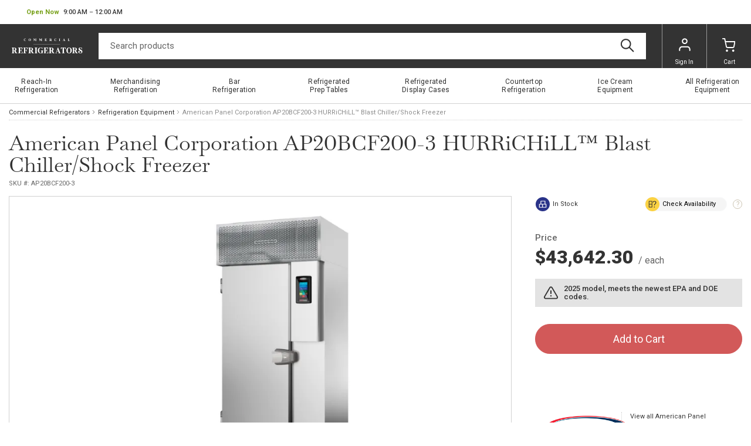

--- FILE ---
content_type: text/html
request_url: https://www.commercialrefrigerators.com/p/american-panel-corporation-ap20bcf200-3-hurrich.html
body_size: 9313
content:
<!-- This site was created in 4ib. https://www.4ib.com --><!-- Last Published: 2026-01-09 00:28:00Z --><!DOCTYPE html><html lang="en"><head><title>American Panel Corporation AP20BCF200-3 HURRiCHiLL™ Blast Chiller/Shock Freezer</title><meta charset="utf-8"><meta name="viewport" content="width=device-width, initial-scale=1"> <meta name="description" content="HURRiCHiLL™ Blast Chiller/Shock Freezer, Roll-in, self-contained, accepts (1) mobile rack (not included) that holds (20) 12&quot; x 20&quot; x 2.5&quot; or (10) 18&quot; x 26&quot; pan capacity (pans not included), 200 lbs. from 160&#176; F to 38&#176; F blast chill capacity/90 minutes, 120 lbs. 160&#176; F to 0&#176; F freeze capacity/240 minutes, 7&quot; LCD touch screen controller with Quick Start &amp; A La Carte functionality, (1) heated food probe, 208v/60/3, 18.5 amps, (3)1-1/2 HP, field wired to 30 amp circuit, stainless steel interior &amp; exterior, R290 refrigeratnt, UL CLASSIFIED EPH,  cUL, 3 Year parts and labor warranty"> <meta name="keywords" content="American, Panel, Corporation, AP20BCF200-3, HURRiCHiLL™, Blast, Chiller/Shock, Freezer"><link rel="canonical" href="https://www.commercialrefrigerators.com/p/american-panel-corporation-ap20bcf200-3-hurrich.html">  <link rel="preconnect" href="https://fonts.googleapis.com"><link rel="preconnect" href="https://fonts.gstatic.com" crossorigin><link rel="preload" href="https://fonts.googleapis.com/css2?family=Libre+Baskerville&family=Roboto:wght@100;300;400;500;700;900&display=swap" as="style"><link href="https://fonts.googleapis.com/css2?family=Libre+Baskerville&family=Roboto:wght@100;300;400;500;700;900&display=swap" rel="stylesheet"><link rel="stylesheet" href="https://www.commercialrefrigerators.com/assets/css/fonts-79d4ef75f0.css" property="stylesheet"> <link href="https://www.commercialrefrigerators.com/assets/css/store/common/tiny-slider-afcf365e90.css" rel="stylesheet"><link rel="stylesheet" href="https://www.commercialrefrigerators.com/assets/css/store/common/styles-531efd69f1.css" property="stylesheet">   <link rel="stylesheet" href="https://www.commercialrefrigerators.com/assets/css/theme/styles-96c9bc45ea.css" property="stylesheet"><meta name="google-site-verification" content="0SBXgKFmIg01zsJ4iZwQfIZnb72AjvOROV58P2c5hWs"> <link rel="stylesheet" href="https://www.commercialrefrigerators.com/assets/css/store/product/styles-8d55ed7335.css" property="stylesheet"> <script>		var sentryLoaded = function() {			Sentry.init({				debug: false,				sampleRate: 0.1,				beforeSend(event) {					if (event.exception.values[0].stacktrace.frames[0].filename === `<anonymous>`) {						return null;					}					if (event.exception.values[0].stacktrace.frames[0].module === `<unknown module>`) {						return null;					}					if (event.exception.values[0].value) {						if (event.exception.values[0].value.includes('`Script error.`')) {							return null;						}					}					if (window.navigator.userAgent.toLowerCase().includes('bot')) {						return null;					}					return event;				}			});		};	</script><link rel="preload" as="script" href="https://js.sentry-cdn.com/2b71b1e154da6af433361c53ddf73d2c.min.js" crossorigin="anonymous"><script src="https://js.sentry-cdn.com/2b71b1e154da6af433361c53ddf73d2c.min.js" crossorigin="anonymous" async onload="sentryLoaded()"></script></head><body><header class="page-header"><div class="topbar row"><div class="col"><div class="business-hours dropdown pull-right" id="js-business-hours" data-tz="-300"><p id="dropdownBusinessHours" role="button" data-bs-toggle="dropdown" aria-expanded="false"><span class="hide status-opened js-opened" data-trans-id="open_now">Open Now</span> <span class="hide status-closed js-closed-today" data-trans-id="closed_today">Closed Today</span> <span class="hide status-closed js-closed-now" data-trans-id="closed_now">Closed Now</span> <span class="hours-status"><span class="js-hours-today"></span> <span class="caret"></span></span></p><ul class="dropdown-menu" aria-labelledby="dropdownBusinessHours"><li data-day="6"><span class="hours-day">Saturday</span> <span class="hours-time"><time class="hours-start" datetime="12:00 PM">12:00 PM</time>&nbsp;&ndash;&nbsp;<time class="hours-end" datetime="6:00 PM">6:00 PM</time></span></li><li data-day="9"><span class="hours-day">Monday - Friday</span> <span class="hours-time"><time class="hours-start" datetime="9:00 AM">9:00 AM</time>&nbsp;&ndash;&nbsp;<time class="hours-end" datetime="12:00 AM">12:00 AM</time></span></li></ul></div></div><div class="col"></div></div><div class="navbar"><div class="col"><div class="user-menu main-menu-toggler"><a href="#" class="menu-toggler"><svg class="svg-icon menu-icon"><use xlink:href="/assets/i/icons/icons.svg#header-menu"></use></svg><svg class="svg-icon menu-icon-active"><use xlink:href="/assets/i/icons/icons.svg#chevron-left"></use></svg></a></div></div><div class="logo col"><a href="/"><img alt="Commercial Refrigerators" src="/themes/commercialrefrigerators/i/commercialrefrigerators.svg">   </a></div><form class="search col" role="search" action="/search/" method="get"><input name="query" class="form-control" type="search" maxlength="150" placeholder="Search products" aria-label="Search" value=""> <button class="btn btn-search" type="submit"><svg class="svg-icon"><use xlink:href="/assets/i/icons/icons.svg#search"></use></svg></button></form><div class="col app-customer-menu"><div class="user-menu customer-menu"><a href="/my/signin?next=/p/american-panel-corporation-ap20bcf200-3-hurrich.html" rel="nofollow"><svg class="svg-icon menu-icon"><use xlink:href="/assets/i/icons/icons.svg#profile"></use></svg>Sign In</a></div></div><div class="col app-quote-menu d-none"></div><div class="col app-cart-menu"><div class="user-menu cart-menu"><a href="/my/cart/" rel="nofollow"><svg class="svg-icon menu-icon"><use xlink:href="/assets/i/icons/icons.svg#carts"></use></svg><span class="d-lg-inline d-none">Cart</span></a></div></div></div></header> <nav class="main-menu"><ul> <li><a href="/refrigeration-equipment/reach-in-refrigerators-and-freezers/" title="Reach&#x2011;In Refrigeration"><span>Reach&#x2011;In Refrigeration</span></a></li>  <li><a href="/refrigeration-equipment/merchandising-refrigeration/" title="Merchandising Refrigeration"><span>Merchandising Refrigeration</span></a></li>  <li><a href="/refrigeration-equipment/bar-refrigeration/" title="Bar Refrigeration"><span>Bar Refrigeration</span></a></li>  <li><a href="/refrigeration-equipment/refrigerated-prep-tables/" title="Refrigerated Prep Tables"><span>Refrigerated Prep Tables</span></a></li>  <li><a href="/refrigeration-equipment/refrigerated-display-cases/" title="Refrigerated Display&nbsp;Cases"><span>Refrigerated Display&nbsp;Cases</span></a></li>  <li><a href="/refrigeration-equipment/countertop-refrigeration/" title="Countertop Refrigeration"><span>Countertop Refrigeration</span></a></li>  <li><a href="/refrigeration-equipment/ice-cream-equipments/" title="Ice Cream Equipment"><span>Ice Cream Equipment</span></a></li>  <li><a href="/refrigeration-equipment/" title="All&nbsp;Refrigeration Equipment"><span>All&nbsp;Refrigeration Equipment</span></a></li> <li class="back-link"><svg class="svg-icon"><use xlink:href="/assets/i/icons/icons.svg#chevron-left"></use></svg>Catalog Menu</li></ul><div class="top-bar-links"><ul><li><button type="button" class="btn btn-secondary btn-md btn-chat">Chat now</button></li></ul></div><section class="social-bar"><div class="container-fluid"><div class="row"><div class="col-24 col-lg-10 col-md-13 text-center text-md-start"><ul class="social-icons"> <li><a href="https://www.facebook.com/commercial.refrigerators.usa"><picture><source type="image/webp" srcset="/assets/i/icons/social/webp/facebook.webp"><img src="/assets/i/icons/social/png/facebook.png" alt="facebook" loading="lazy"></picture></a></li>  <li><a href="https://twitter.com/comrefrig"><picture><source type="image/webp" srcset="/assets/i/icons/social/webp/twitter.webp"><img src="/assets/i/icons/social/png/twitter.png" alt="twitter" loading="lazy"></picture></a></li>  <li><a href="https://www.pinterest.com/comrefrig"><picture><source type="image/webp" srcset="/assets/i/icons/social/webp/pinterest.webp"><img src="/assets/i/icons/social/png/pinterest.png" alt="pinterest" loading="lazy"></picture></a></li>  <li><a href="https://www.instagram.com/commercial.refrigerators/"><picture><source type="image/webp" srcset="/assets/i/icons/social/webp/instagram.webp"><img src="/assets/i/icons/social/png/instagram.png" alt="instagram" loading="lazy"></picture></a></li>  <li><a href="https://www.youtube.com/channel/UCHEs10SssTH4iKfT27Axjdg"><picture><source type="image/webp" srcset="/assets/i/icons/social/webp/youtube.webp"><img src="/assets/i/icons/social/png/youtube.png" alt="youtube" loading="lazy"></picture></a></li> </ul></div><div class="col app-newsletter-signup"></div></div></div></section> </nav> <nav aria-label="breadcrumb" class="container-fluid"><ol class="breadcrumb"><li class="breadcrumb-item"><a href="/"> Commercial Refrigerators </a></li><li class="breadcrumb-item"><a href="/refrigeration-equipment/">Refrigeration Equipment</a></li><li class="breadcrumb-item active" aria-current="page">  American Panel Corporation  AP20BCF200-3 HURRiCHiLL™ Blast Chiller/Shock Freezer </li></ol></nav> <section class="product-head container-fluid"><h1>  American Panel Corporation  AP20BCF200-3 HURRiCHiLL™ Blast Chiller/Shock Freezer </h1><div class="subhead"> <span class="product-sku js-sku" data-sku="AP20BCF200-3">SKU #: <span>AP20BCF200-3</span></span> </div></section><section class="product-body container-fluid"><div class="row"><div class="col-base bar-img"><div class="image-gallery"><div class="box"><div id="product-zoom"><div class="product-image">   <img src="https://www.commercialrefrigerators.com/pmidimages/american-panel-corporation-ap20bcf200-3-hurrichill-blast-chiller-shock-freezer-20250728184503278.webp" id="product-main-image" alt="American Panel Corporation AP20BCF200-3 HURRiCHiLL™ Blast Chiller/Shock Freezer" onerror="this.srcset='/assets/i/blank.svg';document.querySelector('.product-image').classList.add('no-zoom')">   </div></div><div class="img-disclaimer"><b>Photo may not represent the actual product.</b><br>Always refer to the description and spec sheet (if available).</div>    <button class="zoom-close">Close Zoom</button></div></div> <div class="product-images-subbar"><button type="button" class="btn btn-sm btn-warning js-ask-question">Ask a Question</button></div></div></div><div class="row"><div class="col-base order-last order-md-first"> <ul class="nav nav-pills nav-bordered product-tab" role="tablist"><li class="nav-item" role="presentation"><a href="#description" id="description-tab" class="nav-link pl-xl-5 pr-xl-5 active" data-bs-toggle="tab" role="tab" aria-controls="description" aria-selected="true">Description</a></li><li class="nav-item" role="presentation"><a href="#options" id="options-tab" class="nav-link pl-xl-5 pr-xl-5" data-bs-toggle="tab" role="tab" aria-controls="options" aria-selected="false">Options</a></li><li class="nav-item" role="presentation"><a href="#reviews" id="reviews-tab" class="nav-link pl-xl-5 pr-xl-5" data-bs-toggle="tab" role="tab" aria-controls="reviews" aria-selected="false">Reviews </a></li></ul><section class="tab-content bordered product-tab-content"><div class="tab-pane fade show active" id="description" role="tabpanel" aria-labelledby="description-tab"><div class="h1 d-md-none">Description</div><div class="product-description"><div class="product-description-content">HURRiCHiLL™ Blast Chiller/Shock Freezer, Roll-in, self-contained, accepts (1) mobile rack (not included) that holds (20) 12" x 20" x 2.5" or (10) 18" x 26" pan capacity (pans not included), 200 lbs. from 160° F to 38° F blast chill capacity/90 minutes, 120 lbs. 160° F to 0° F freeze capacity/240 minutes, 7" LCD touch screen controller with Quick Start & A La Carte functionality, (1) heated food probe, 208v/60/3, 18.5 amps, (3)1-1/2 HP, field wired to 30 amp circuit, stainless steel interior & exterior, R290 refrigeratnt, UL CLASSIFIED EPH,  cUL, 3 Year parts and labor warranty</div></div></div><div class="tab-pane fade" id="options" role="tabpanel" aria-labelledby="options-tab"><div class="h1 d-md-none">Options</div><div class="product-options js-product-options">   <fieldset class="js-product-options-form options-fieldset opened " data-title="Blast Chiller Freezer, Roll-In options" data-form-id="4966d9e7-6df4-4560-9d52-567ca6a8be21" data-form-def-id="c01f75a1-ed21-4369-8cb3-89b24885d233"><div class="js-product-options-field input-group type-checkbox" data-type="checkbox" data-name="Options" data-title="Blast Chiller Freezer, Roll-In options" data-form-def-val-id="5141c63e-a442-4cbb-812d-f07072e27fd9" data-form-def-id="c01f75a1-ed21-4369-8cb3-89b24885d233" data-requered="0" data-form-id="4966d9e7-6df4-4560-9d52-567ca6a8be21" data-show-in-cart="1" data-form-field-title="Options" data-hide-price-adjustment="0"> <span class="input-group-addon">Options</span>    <div> <label class=""><input type="checkbox" class="js-product-options-value" name="Options" data-caption="(2) Food probes (total)" data-adjustment-type="static" value="(2) Food probes (total)" data-val-id="c330e453-b82a-45c4-8045-53db50ff38de" data-form-def-val-id="5141c63e-a442-4cbb-812d-f07072e27fd9" data-form-id="4966d9e7-6df4-4560-9d52-567ca6a8be21" data-price-adjustment="105.0000" data-default=""  disabled}}disabled{{> (2) Food probes (total)   <strong class="product-options-price j-price" data-val-id="c330e453-b82a-45c4-8045-53db50ff38de"> +$105.00 </strong>   </label>  <label class=""><input type="checkbox" class="js-product-options-value" name="Options" data-caption="(3) Food probes (total)" data-adjustment-type="static" value="(3) Food probes (total)" data-val-id="89ba24b4-f1ba-4fbf-b61b-3853cdc93145" data-form-def-val-id="5141c63e-a442-4cbb-812d-f07072e27fd9" data-form-id="4966d9e7-6df4-4560-9d52-567ca6a8be21" data-price-adjustment="183.7500" data-default=""  disabled}}disabled{{> (3) Food probes (total)   <strong class="product-options-price j-price" data-val-id="89ba24b4-f1ba-4fbf-b61b-3853cdc93145"> +$183.75 </strong>   </label>  <label class=""><input type="checkbox" class="js-product-options-value" name="Options" data-caption="(4) Food probes (total)" data-adjustment-type="static" value="(4) Food probes (total)" data-val-id="ff9745e3-c246-40c6-aeb7-0378987ab111" data-form-def-val-id="5141c63e-a442-4cbb-812d-f07072e27fd9" data-form-id="4966d9e7-6df4-4560-9d52-567ca6a8be21" data-price-adjustment="263.5500" data-default=""  disabled}}disabled{{> (4) Food probes (total)   <strong class="product-options-price j-price" data-val-id="ff9745e3-c246-40c6-aeb7-0378987ab111"> +$263.55 </strong>   </label>  <label class=""><input type="checkbox" class="js-product-options-value" name="Options" data-caption="Bumper rail" data-adjustment-type="static" value="Bumper rail" data-val-id="745f6705-363a-4013-9874-f59a06876037" data-form-def-val-id="5141c63e-a442-4cbb-812d-f07072e27fd9" data-form-id="4966d9e7-6df4-4560-9d52-567ca6a8be21" data-price-adjustment="268.8000" data-default=""  disabled}}disabled{{> Bumper rail   <strong class="product-options-price j-price" data-val-id="745f6705-363a-4013-9874-f59a06876037"> +$268.80 </strong>   </label>  <label class=""><input type="checkbox" class="js-product-options-value" name="Options" data-caption="Probe holder (for liquids)" data-adjustment-type="static" value="Probe holder (for liquids)" data-val-id="56dbf502-b31f-4264-9a8c-f18180ad2f73" data-form-def-val-id="5141c63e-a442-4cbb-812d-f07072e27fd9" data-form-id="4966d9e7-6df4-4560-9d52-567ca6a8be21" data-price-adjustment="40.9500" data-default=""  disabled}}disabled{{> Probe holder (for liquids)   <strong class="product-options-price j-price" data-val-id="56dbf502-b31f-4264-9a8c-f18180ad2f73"> +$40.95 </strong>   </label>  <label class=""><input type="checkbox" class="js-product-options-value" name="Options" data-caption="Sanitation - Ozone Generator" data-adjustment-type="static" value="Sanitation - Ozone Generator" data-val-id="3e422e52-e7dc-4796-ad4f-571c7b67ec70" data-form-def-val-id="5141c63e-a442-4cbb-812d-f07072e27fd9" data-form-id="4966d9e7-6df4-4560-9d52-567ca6a8be21" data-price-adjustment="418.9500" data-default=""  disabled}}disabled{{> Sanitation - Ozone Generator   <strong class="product-options-price j-price" data-val-id="3e422e52-e7dc-4796-ad4f-571c7b67ec70"> +$418.95 </strong>   </label> </div>   </div><div class="js-product-options-field input-group type-checkbox" data-type="checkbox" data-name="Thaw_feature" data-title="Blast Chiller Freezer, Roll-In options" data-form-def-val-id="0ddb13f7-2971-462d-a6fe-587572733dac" data-form-def-id="c01f75a1-ed21-4369-8cb3-89b24885d233" data-requered="0" data-form-id="4966d9e7-6df4-4560-9d52-567ca6a8be21" data-show-in-cart="1" data-form-field-title="Thaw feature" data-hide-price-adjustment="0"> <span class="input-group-addon">Thaw feature</span>    <div> <label class=""><input type="checkbox" class="js-product-options-value" name="Thaw_feature" data-caption="Thaw capability with thaw probe and necessary hardware" data-adjustment-type="static" value="Thaw capability with thaw probe and necessary hardware" data-val-id="e448e919-9ec9-48ac-a8f8-d80f6c10b94a" data-form-def-val-id="0ddb13f7-2971-462d-a6fe-587572733dac" data-form-id="4966d9e7-6df4-4560-9d52-567ca6a8be21" data-price-adjustment="283.5000" data-default=""  disabled}}disabled{{> Thaw capability with thaw probe and necessary hardware   <strong class="product-options-price j-price" data-val-id="e448e919-9ec9-48ac-a8f8-d80f6c10b94a"> +$283.50 </strong>   </label> </div>   </div><div class="js-product-options-field input-group type-checkbox" data-type="checkbox" data-name="USB_or_Wi_Fi" data-title="Blast Chiller Freezer, Roll-In options" data-form-def-val-id="b92632d7-583c-4255-88bd-fd47076c8d90" data-form-def-id="c01f75a1-ed21-4369-8cb3-89b24885d233" data-requered="0" data-form-id="4966d9e7-6df4-4560-9d52-567ca6a8be21" data-show-in-cart="1" data-form-field-title="USB or Wi-Fi" data-hide-price-adjustment="0"> <span class="input-group-addon">USB or Wi-Fi</span>    <div> <label class=""><input type="checkbox" class="js-product-options-value" name="USB_or_Wi_Fi" data-caption="USB interface" data-adjustment-type="static" value="USB interface" data-val-id="00445805-5cae-4d48-b3c6-d2e7178a496c" data-form-def-val-id="b92632d7-583c-4255-88bd-fd47076c8d90" data-form-id="4966d9e7-6df4-4560-9d52-567ca6a8be21" data-price-adjustment="236.2500" data-default=""  disabled}}disabled{{> USB interface   <strong class="product-options-price j-price" data-val-id="00445805-5cae-4d48-b3c6-d2e7178a496c"> +$236.25 </strong>   </label>  <label class=""><input type="checkbox" class="js-product-options-value" name="USB_or_Wi_Fi" data-caption="Wi-Fi communication" data-adjustment-type="static" value="Wi-Fi communication" data-val-id="15aca51e-7fa4-40b9-b567-3dde5d59f309" data-form-def-val-id="b92632d7-583c-4255-88bd-fd47076c8d90" data-form-id="4966d9e7-6df4-4560-9d52-567ca6a8be21" data-price-adjustment="236.2500" data-default=""  disabled}}disabled{{> Wi-Fi communication   <strong class="product-options-price j-price" data-val-id="15aca51e-7fa4-40b9-b567-3dde5d59f309"> +$236.25 </strong>   </label> </div>   </div><div class="js-product-options-field input-group type-checkbox" data-type="checkbox" data-name="Security_package" data-title="Blast Chiller Freezer, Roll-In options" data-form-def-val-id="06f628cc-3505-41a3-bd34-74a9fd565428" data-form-def-id="c01f75a1-ed21-4369-8cb3-89b24885d233" data-requered="0" data-form-id="4966d9e7-6df4-4560-9d52-567ca6a8be21" data-show-in-cart="1" data-form-field-title="Security package" data-hide-price-adjustment="0"> <span class="input-group-addon">Security package</span>    <div> <label class=""><input type="checkbox" class="js-product-options-value" name="Security_package" data-caption="Security package: Tamperproof screws, control cover with locking hasp &amp; flexible food probes" data-adjustment-type="static" value="Security package: Tamperproof screws, control cover with locking hasp &amp; flexible food probes" data-val-id="daaf32b9-65b5-4f58-a341-3080068cdf27" data-form-def-val-id="06f628cc-3505-41a3-bd34-74a9fd565428" data-form-id="4966d9e7-6df4-4560-9d52-567ca6a8be21" data-price-adjustment="1536.1500" data-default=""  disabled}}disabled{{> Security package: Tamperproof screws, control cover with locking hasp & flexible food probes   <strong class="product-options-price j-price" data-val-id="daaf32b9-65b5-4f58-a341-3080068cdf27"> +$1,536.15 </strong>   </label> </div>   </div></fieldset>   </div></div><div class="tab-pane fade" id="reviews" role="tabpanel" aria-labelledby="reviews-tab"><div class="h1 d-md-none">Reviews</div><div class="message-list gray"><p class="text-muted">There are no reviews yet for this product.</p></div><div class="row product-reviews-footer"><div class="col"><div class="h3">Leave a Review of This Product!</div><a href="/my/account/reviews/#create/c1c8e835-2159-4586-a4d3-087b131379c2" class="btn btn-lg btn-primary js-link-create-review" rel="nofollow"><span class="js-logged-user-elements d-none">Write Your Own Review</span> <span class="js-unlogged-user-elements">Login or Register</span></a></div></div></div></section> <section class="slided-blocks js-related-products"><h4 class="title">Customers Also Viewed</h4><div class="as-blocks js-related-products-list">  <div class="col product-card products-grid-item map-product js-map-product" data-map="True" data-page="" data-prodid="16dfbc94-5c8c-41b8-b34e-34ce71ef6313"> <a href="/p/american-panel-corporation-ap24bcf300-3-r-hurri.html" class="product-cover"> <img src="https://www.commercialrefrigerators.com/pthumbs/american-panel-corporation-ap24bcf300-3-r-hurrichill-blast-chiller-shock-freezer-20250411185141295.webp" loading="lazy" alt="American Panel Corporation AP24BCF300-3-R HURRiCHiLL™ Blast Chiller/Shock Freezer" onerror="this.srcset='/assets/i/blank.svg'"> </a><div class="product-heading"><h5 class="product-title"><a href="/p/american-panel-corporation-ap24bcf300-3-r-hurri.html" class="name" title="American Panel Corporation AP24BCF300-3-R HURRiCHiLL™ Blast Chiller/Shock Freezer">American Panel Corporation AP24BCF300-3-R HURRiCHiLL™ Blast Chiller/Shock Freezer</a></h5></div>   <div class="product-price js-map-hide js-map-approved">$42,835.00 <small class="d-none d-sm-inline">/Item</small></div><div class="js-map-show js-map-approved hide"><table class="table table-bordered"><tbody><tr class="retail"><td>Retail</td><td class="text-end"> $42,835.00 </td></tr><tr class="highlight"><td>Your price</td><td class="text-end"> <span>$34,268.00</span> </td></tr></tbody></table></div>       <div class="product-wishlist" data-prodid="16dfbc94-5c8c-41b8-b34e-34ce71ef6313"><svg class="svg-icon list-icon" title="Wishlist"><use xlink:href="/assets/i/icons/icons.svg#list"></use></svg><svg class="svg-icon plus-icon"><use xlink:href="/assets/i/icons/icons.svg#plus"></use></svg><svg class="svg-icon load-icon"><use xlink:href="/assets/i/icons/icons.svg#loader"></use></svg></div></div>    <div class="col product-card products-grid-item map-product js-map-product" data-map="True" data-page="" data-prodid="94c633e4-141c-425a-823d-4b2efa229d9c"> <a href="/p/american-panel-corporation-ap36bcf-3t-hurrichil.html" class="product-cover"> <img src="https://www.commercialrefrigerators.com/pthumbs/american-panel-corporation-ap36bcf-3t-hurrichill-modular-blast-chiller-shock-freezer-20250411194559554.webp" loading="lazy" alt="American Panel Corporation AP36BCF-3T HURRiCHiLL™ Modular Blast Chiller/Shock Freezer" onerror="this.srcset='/assets/i/blank.svg'"> </a><div class="product-heading"><h5 class="product-title"><a href="/p/american-panel-corporation-ap36bcf-3t-hurrichil.html" class="name" title="American Panel Corporation AP36BCF-3T HURRiCHiLL™ Modular Blast Chiller/Shock Freezer">American Panel Corporation AP36BCF-3T HURRiCHiLL™ Modular Blast Chiller/Shock Freezer</a></h5></div>   <div class="product-price js-map-hide js-map-approved">$95,371.90 <small class="d-none d-sm-inline">/Item</small></div><div class="js-map-show js-map-approved hide"><table class="table table-bordered"><tbody><tr class="retail"><td>Retail</td><td class="text-end"> $95,371.90 </td></tr><tr class="highlight"><td>Your price</td><td class="text-end"> <span>$76,297.52</span> </td></tr></tbody></table></div>       <div class="product-wishlist" data-prodid="94c633e4-141c-425a-823d-4b2efa229d9c"><svg class="svg-icon list-icon" title="Wishlist"><use xlink:href="/assets/i/icons/icons.svg#list"></use></svg><svg class="svg-icon plus-icon"><use xlink:href="/assets/i/icons/icons.svg#plus"></use></svg><svg class="svg-icon load-icon"><use xlink:href="/assets/i/icons/icons.svg#loader"></use></svg></div></div>    <div class="col product-card products-grid-item map-product js-map-product" data-map="True" data-page="" data-prodid="8ed0e7c3-6ac5-4cea-b579-1f61bf42bf6e"> <a href="/p/american-panel-corporation-ap36bcf-2t-hurrichil.html" class="product-cover"> <img src="https://www.commercialrefrigerators.com/pthumbs/american-panel-corporation-ap36bcf-2t-hurrichill-modular-blast-chiller-shock-freezer-20250411192225527.webp" loading="lazy" alt="American Panel Corporation AP36BCF-2T HURRiCHiLL™ Modular Blast Chiller/Shock Freezer" onerror="this.srcset='/assets/i/blank.svg'"> </a><div class="product-heading"><h5 class="product-title"><a href="/p/american-panel-corporation-ap36bcf-2t-hurrichil.html" class="name" title="American Panel Corporation AP36BCF-2T HURRiCHiLL™ Modular Blast Chiller/Shock Freezer">American Panel Corporation AP36BCF-2T HURRiCHiLL™ Modular Blast Chiller/Shock Freezer</a></h5></div>   <div class="product-price js-map-hide js-map-approved">$68,326.70 <small class="d-none d-sm-inline">/Item</small></div><div class="js-map-show js-map-approved hide"><table class="table table-bordered"><tbody><tr class="retail"><td>Retail</td><td class="text-end"> $68,326.70 </td></tr><tr class="highlight"><td>Your price</td><td class="text-end"> <span>$54,661.36</span> </td></tr></tbody></table></div>       <div class="product-wishlist" data-prodid="8ed0e7c3-6ac5-4cea-b579-1f61bf42bf6e"><svg class="svg-icon list-icon" title="Wishlist"><use xlink:href="/assets/i/icons/icons.svg#list"></use></svg><svg class="svg-icon plus-icon"><use xlink:href="/assets/i/icons/icons.svg#plus"></use></svg><svg class="svg-icon load-icon"><use xlink:href="/assets/i/icons/icons.svg#loader"></use></svg></div></div>    <div class="col product-card products-grid-item map-product js-map-product" data-map="True" data-page="" data-prodid="13d1de7e-da35-4c67-8f16-0796812a204d"> <a href="/p/american-panel-corporation-ap26bcf-3t-hurrichil.html" class="product-cover"> <img src="https://www.commercialrefrigerators.com/pthumbs/american-panel-corporation-ap26bcf-3t-hurrichill-modular-blast-chiller-shock-freezer-20250411190112206.webp" loading="lazy" alt="American Panel Corporation AP26BCF-3T HURRiCHiLL™ Modular Blast Chiller/Shock Freezer" onerror="this.srcset='/assets/i/blank.svg'"> </a><div class="product-heading"><h5 class="product-title"><a href="/p/american-panel-corporation-ap26bcf-3t-hurrichil.html" class="name" title="American Panel Corporation AP26BCF-3T HURRiCHiLL™ Modular Blast Chiller/Shock Freezer">American Panel Corporation AP26BCF-3T HURRiCHiLL™ Modular Blast Chiller/Shock Freezer</a></h5></div>   <div class="product-price js-map-hide js-map-approved">$90,802.40 <small class="d-none d-sm-inline">/Item</small></div><div class="js-map-show js-map-approved hide"><table class="table table-bordered"><tbody><tr class="retail"><td>Retail</td><td class="text-end"> $90,802.40 </td></tr><tr class="highlight"><td>Your price</td><td class="text-end"> <span>$72,641.92</span> </td></tr></tbody></table></div>       <div class="product-wishlist" data-prodid="13d1de7e-da35-4c67-8f16-0796812a204d"><svg class="svg-icon list-icon" title="Wishlist"><use xlink:href="/assets/i/icons/icons.svg#list"></use></svg><svg class="svg-icon plus-icon"><use xlink:href="/assets/i/icons/icons.svg#plus"></use></svg><svg class="svg-icon load-icon"><use xlink:href="/assets/i/icons/icons.svg#loader"></use></svg></div></div>  </div></section>  <section class="product-related-categories"><h4 class="title">Related Items</h4><div class="as-blocks inline-blocks"> <div class="product-card"> <a class="product-thumb" href="/refrigeration-equipment/blast-freezers/"><img src="https://www.commercialrefrigerators.com/i_l/thumbs/blast-freezers-slid-20220525112108591.jpg" alt="Blast Freezers" onerror="this.srcset='/assets/i/blank.svg'" loading="lazy"></a> <h5 class="product-title"><a href="/refrigeration-equipment/blast-freezers/">Blast Freezers</a></h5><a href="/refrigeration-equipment/blast-freezers/" class="btn btn-light">36 products</a></div>  <div class="product-card"> <a class="product-thumb" href="/refrigeration-equipment/blast-chillers/"><img src="https://www.commercialrefrigerators.com/i_l/thumbs/blast-chillers-slider-20220525112231730.jpg" alt="Blast Chillers" onerror="this.srcset='/assets/i/blank.svg'" loading="lazy"></a> <h5 class="product-title"><a href="/refrigeration-equipment/blast-chillers/">Blast Chillers</a></h5><a href="/refrigeration-equipment/blast-chillers/" class="btn btn-light">39 products</a></div> </div></section> </div><div class="col col-bar order-md-last"><div class="product-top-features"><div class="btn btn-circle btn-text btn-sm"><svg class="svg-icon bg-push-blue"><use xlink:href="/assets/i/icons/icons.svg#stocked"></use></svg>In Stock</div><div class="help-group js-check-availability" data-product-name="AP20BCF200-3 HURRiCHiLL™ Blast Chiller/Shock Freezer" data-product-id="c1c8e835-2159-4586-a4d3-087b131379c2" data-form-def-id="c5f52688-829b-4ae3-8524-f9d7a5108232"><button type="button" class="btn btn-sm btn-circle btn-light btn-check-availability"><svg class="svg-icon bg-signal-yellow"><use xlink:href="/assets/i/icons/icons.svg#check_availability"></use></svg><span>Check Availability</span></button> <span class="btn btn-help">?</span></div></div>     <section class="row product-price-block js-price-block"><div class="product-price"><div class="js-map-approved-remove"> <div class="price-label">Price</div>   <span data-price="43642.3000" class="js-product-price-label">$43,642.30</span>   <small class="price-per">   / each   </small> </div><div class="js-map-approved-show d-none"> <div class="price-label small">Retail Price:</div><div class="retail-price">  $43,642.30  </div>   <span data-price="34913.84000000" class="product-price-big text-danger js-product-price-label">$34,913.84</span>  <small class="price-per">   / each   </small></div></div><section class="product-highlights"> <div class="alert alert-icon alert-gray-light"><svg class="svg-icon"><use xlink:href="/assets/i/icons/icons.svg#alert"></use></svg><div><h4 class="card-title">2025 model, meets the newest EPA and DOE codes.</h4></div></div> </section>  <div class="js-map-remove"></div>    <div class="box-info btn-box"><div class="app-add-to-cart"><button type="button" class="btn btn-primary btn-xl w-100 disabled" disabled>Add to Cart</button></div></div> <div class="app-add-to-quote w-100"></div> </section>     <section class="row product-financing"><div class="col-24 col-xxl-12"><div class="help-group d-none js-lease-calculate" data-product-name="AP20BCF200-3 HURRiCHiLL™ Blast Chiller/Shock Freezer"><button type="button" class="btn btn-circle btn-outline-bronze btn-lg"><svg class="svg-icon bg-bronze"><use xlink:href="/assets/i/icons/icons.svg#calculator"></use></svg><strong>Finance for <span class="product-leasing-value">$0.00</span></strong><small>&nbsp;/mo.</small></button> <span class="btn btn-help js-lease-calculate-help">?</span></div></div></section><div class="private-client-advisor-placeholder"></div>    <section class="product-manufacturer">  <img src="https://www.commercialrefrigerators.com/img/brands/f2a48698-f90e-4140-a2e7-02f3c9d0bc54/am-panel-logo-220808ujb6f5.png" alt="American Panel Corporation" onerror="this.src='/assets/i/blank.svg'" loading="lazy">   <div class="description">   <a href="/refrigeration-equipment/?brands=american-panel-corporation">View all American Panel Corporation Refrigeration Equipment</a>   </div></section>                      <section class="product-features"><div class="h4">Specifications</div><table class="table table-striped table-hover table-condensed table-base"><tbody>    <tr><td>Installation Type</td><td>Freestanding</td></tr>        <tr><td>Brand</td><td>American Panel Corporation</td></tr>        <tr><td>Refrigerant Type</td><td>R-404A</td></tr>        <tr><td>Door Style</td><td>Swing</td></tr>        <tr><td>Certifications</td><td>UL</td></tr>        <tr><td>Type</td><td>Roll-In</td></tr>        <tr><td>Refrigeration System</td><td>Self-contained</td></tr>        <tr><td>Capacity</td><td>200 lb. </td></tr>        <tr><td>Compressor Location</td><td>Top Mounted</td></tr>        <tr><td>Sections</td><td>1</td></tr>        <tr><td>Voltage</td><td>208 Volts</td></tr>        <tr><td>Width (in)</td><td>47.25</td></tr>        <tr><td>Height (in)</td><td>93.88</td></tr>        <tr><td>Depth (in)</td><td>42</td></tr>        <tr><td>Weight</td><td>1220.00</td></tr>    </tbody></table></section> <section class="list-group list-group-menu d-md-none" id="mobile-tabs"><a href="#description" class="list-group-item list-group-item-actio arrow">Description</a> <a href="#options" class="list-group-item list-group-item-actio arrow">Options</a> <a href="#reviews" class="list-group-item list-group-item-actio arrow">Reviews </a> </section>                   <section class="alert alert-warning alert-icon cursor-pointer fade show js-ask-question" role="alert"><svg class="svg-icon"><use xlink:href="/assets/i/icons/icons.svg#question"></use></svg><div><h4 class="card-title">Have a question? Ask Now!</h4>There are no reviews yet for this product</div></section></div></div></section><section class="social-bar"><div class="container-fluid"><div class="row"><div class="col-24 col-lg-10 col-md-13 text-center text-md-start"><ul class="social-icons"> <li><a href="https://www.facebook.com/commercial.refrigerators.usa"><picture><source type="image/webp" srcset="/assets/i/icons/social/webp/facebook.webp"><img src="/assets/i/icons/social/png/facebook.png" alt="facebook" loading="lazy"></picture></a></li>  <li><a href="https://twitter.com/comrefrig"><picture><source type="image/webp" srcset="/assets/i/icons/social/webp/twitter.webp"><img src="/assets/i/icons/social/png/twitter.png" alt="twitter" loading="lazy"></picture></a></li>  <li><a href="https://www.pinterest.com/comrefrig"><picture><source type="image/webp" srcset="/assets/i/icons/social/webp/pinterest.webp"><img src="/assets/i/icons/social/png/pinterest.png" alt="pinterest" loading="lazy"></picture></a></li>  <li><a href="https://www.instagram.com/commercial.refrigerators/"><picture><source type="image/webp" srcset="/assets/i/icons/social/webp/instagram.webp"><img src="/assets/i/icons/social/png/instagram.png" alt="instagram" loading="lazy"></picture></a></li>  <li><a href="https://www.youtube.com/channel/UCHEs10SssTH4iKfT27Axjdg"><picture><source type="image/webp" srcset="/assets/i/icons/social/webp/youtube.webp"><img src="/assets/i/icons/social/png/youtube.png" alt="youtube" loading="lazy"></picture></a></li> </ul></div><div class="col app-newsletter-signup"></div></div></div></section> <footer class="page-footer"><div class="container-fluid"><ul class="payments"><li><a href="#"><img src="https://www.commercialrefrigerators.com/assets/i/icons/payment/paypal.png" alt="PayPal" loading="lazy"></a></li><li><a href="#"><img src="https://www.commercialrefrigerators.com/assets/i/icons/payment/visa.png" alt="Visa" loading="lazy"></a></li><li><a href="#"><img src="https://www.commercialrefrigerators.com/assets/i/icons/payment/mastercard.png" alt="Mastercard" loading="lazy"></a></li><li><a href="#"><img src="https://www.commercialrefrigerators.com/assets/i/icons/payment/amex.png" alt="American Express" loading="lazy"></a></li></ul><p class="copyrights"> 55 Union Place, Suite 302  Summit, NJ 07901 1 (844) 922-0900<br> &copy;&nbsp;Commercial Refrigerators All Rights Reserved.</p></div></footer><div class="free-freight-modal-placeholder"></div><div class="regularly-stocked-modal-placeholder"></div><div class="price-match-modal-placeholder"></div><div class="product-lease-modal-placeholder"></div><div class="product-in-stock-modal-placeholder"></div><div class="ask-question-modal-placeholder"></div><div class="app-cart-modal-placeholder"></div><div class="app-product-with-accessory-placeholder"></div><div class="app-bundles-modal-placeholder"></div><div class="modal-content-placeholder"></div><div class="add-to-cart-message-modal"></div><script type="text/javascript" data-keep="true">			window.__prodid = 'c1c8e835-2159-4586-a4d3-087b131379c2';			window.__prod_sku = 'AP20BCF200-3';		</script><script type="text/javascript">	window.SiteSettings = window.SiteSettings || {};	window.SiteSettings.CDN_URL = '';	window.SiteSettings.SITE_NAME = 'www.commercialrefrigerators.com';	window.SiteSettings.USE_RECAPTCHA_FOR_FORMS = 'true'.toLowerCase() == 'true';	window.SiteSettings.RECAPTCHA_SITE_KEY = '6Ld6SNoaAAAAADDJ3hbQI4ZMPE2zJyViId5Ez2Hj';	window.SiteSettings.RECAPTCHA_VERSION = parseInt(ent-score);	window.SiteSettings.ALLOW_CART_DUPLICATES = 'false'.toLowerCase() == 'true';	window.SiteSettings.CHECKOUT_SHOW_COMPNAME = 'true'.toLowerCase() == 'true';	window.SiteSettings.CHECKOUT_SELECT_SALES_MANAGER = 'false'.toLowerCase() == 'true';	window.SiteSettings.CHECKOUT_NO_SHIPPING = 'false'.toLowerCase() == 'true';	window.SiteSettings.CHECKOUT_NO_PROMO = ''.toLowerCase() == 'true';	window.SiteSettings.CHECKOUT_ATTACH_FILES = 'false'.toLowerCase() == 'true';	window.SiteSettings.SHOW_CART_POPUP = 'false'.toLowerCase() == 'true';	window.SiteSettings.STOCK_SELL_OUT_OF_STOCK = ''.toLowerCase() == 'true';	window.SiteSettings.USE_LAZY_LOAD = ''.toLowerCase() == 'true';			window.SiteSettings.PRODUCT_PRICE_POLICY = 'MAP'.toUpperCase();					window._store_report_js_errors = 'true'.toLowerCase() == 'true';						window.SiteSettings.GA_SHOPPING_CART_EVENTS = 'false'.toLowerCase() == 'true';		            window.SiteSettings.SHOPPING_CART_TTL_AUTO_UPDATE = 'false'.toLowerCase() == 'true';        		window.SiteSettings.QUOTE_TTL_AUTO_UPDATE = 'false'.toLowerCase() == 'true';						window.SiteSettings.SHOPPING_CART_MIN_QTY = parseInt(1);				window.SiteSettings.SHOPPING_CART_MAX_QTY = parseInt(9999);							window.SiteSettings.CURRENCY_SHOW_EXCHANGE_RATE = 'false'.toLowerCase() == 'true';					window.SiteSettings.CUSTOM_CURRENCY = '$';												window.SiteSettings.Currency = {						currency: '$',						currency_position: 'left',						thousands_separator: ',',						decimals: '2'					};													window.SiteSettings.CHECKOUT_DISABLED = 'false'.toLowerCase() == 'true';						window.SiteSettings.COMPANY_PHONE = '1 (844) 922-0900';				window.pageAccessMode = 'public';	</script><script type="text/javascript">	window.verifySession = function () { window.location = '/my/session-verification?next=' + window.location.pathname;	}</script><script src="https://www.commercialrefrigerators.com/assets/js/store/common/content-access-bb9fb1cb7d.js" type="module" defer crossorigin="anonymous"></script> <script type="text/javascript">	window.ProductSettings = window.ProductSettings || {};			window.ProductSettings.UseMapPrice = 'True'.toLowerCase() == 'true';		window.ProductSettings.MapPolicy = {"Id":"94b0e625-830a-433c-987e-deb84ffdcb01","Name":"American Panel","Code":"American Panel","SortOrder":0,"HidePrices":false,"DisableAddToCart":false,"ShowRetailPriceForCustomerAtProduct":false,"ShowRetailPriceForCustomerAtCatalog":false,"ShowRetailPriceForCustomerAtCart":false,"ShowRetailPriceForAnonymAtCart":false,"ShowRetailPriceForApprovedCustomer":true,"ShowEmailForm":false,"CrossPrice":false,"DescriptionAtProductForCustomer":"","DescriptionAtProductForAnonym":"","DescriptionAtCatalogForCustomer":"","DescriptionAtCatalogForAnonym":"","CategoryPagePriceDescription":"","ProductPagePriceDescription":"","HideRequestQuote":false,"HidePriceMatch":false};		window.ProductSettings.ShowMapForAdv = 'False'.toLowerCase() == 'true';									window.ProductSettings.MinOrder = parseFloat('150.0000');		window.ProductSettings.Manufacturer = 'American Panel Corporation';		window.ProductSettings.currentPrice = '34913.8400';		window.ProductInfo = {		Name: 'American Panel Corporation AP20BCF200-3 HURRiCHiLL™ Blast Chiller/Shock Freezer',		Image: '/pthumbs/american-panel-corporation-ap20bcf200-3-hurrichill-blast-chiller-shock-freezer-20250728184503278.webp',		Id: 'c1c8e835-2159-4586-a4d3-087b131379c2'	};</script> <script src="https://www.commercialrefrigerators.com/assets/js/utils-9c4b152005.js" defer crossorigin="anonymous"></script><script src="https://www.commercialrefrigerators.com/assets/js/store/main-198e30d093.js" type="module" defer crossorigin="anonymous"></script><script src="https://www.commercialrefrigerators.com/assets/js/store/common/main-ee9ebbc2df.js" type="module" defer crossorigin="anonymous"></script>  <script src="https://www.commercialrefrigerators.com/assets/js/libs/fg-modal-82c6c476a9.js" type="module" defer crossorigin="anonymous"></script><script src="https://www.commercialrefrigerators.com/assets/js/libs/js-image-zoom-b222110acb.js" defer crossorigin="anonymous"></script><script src="https://www.commercialrefrigerators.com/assets/js/store/product-b844340d5a.js" type="module" defer crossorigin="anonymous"></script>  <script src="https://www.commercialrefrigerators.com/assets/js/utils-7ccbe92d55.include-script.js" defer crossorigin="anonymous"></script> <script src="https://www.commercialrefrigerators.com/assets/js/store/common/recaptcha-callback-fd55ce7de2.js" defer crossorigin="anonymous"></script> <script type="text/javascript">	var ext_js_loaded = false;	var ext_js_load = function() {		if (!ext_js_loaded && typeof include_script !== 'undefined') {			ext_js_loaded = true;												include_script('script', 'https://www.googletagmanager.com/gtag/js?id=UA-192938844-1', {}, window.gtagLoaded);					window.dataLayer = window.dataLayer || [];					function gtag(){dataLayer.push(arguments);}					gtag('js', new Date());					gtag('config', 'UA-192938844-1');											gtag('config', 'AW-10927318605', {							'phone_conversion_number': '1 (844) 922-0900'						});										window.gtag = gtag;																			if (!window.grecaptcha) {						var recaptcha_loaded = function() {							document.dispatchEvent(new CustomEvent('grecaptcha:loaded'));						};						include_script('script', 'https://www.google.com/recaptcha/api.js?render=6Ld6SNoaAAAAADDJ3hbQI4ZMPE2zJyViId5Ez2Hj', {defer: 'defer'}, recaptcha_loaded);					}																			include_script('script', 'https://chat.4ib.com/widget/sdk.js?chatUrl=https://chat.4ib.com&apiKey=23d37720-de60-443c-ae70-c05955c0d4b1', {'data-chat': '4ib'});										document.dispatchEvent(new CustomEvent('ext-js:loaded'));		}	};	window.addEventListener('load', function () {		var evt = new Event('window-loaded');		window.dispatchEvent( evt );					setTimeout(function () {				ext_js_load();			}, 4000);			});			window.addEventListener('mousemove', ext_js_load, {once: true});		window.addEventListener('scroll', ext_js_load, {once: true});		window.addEventListener('keydown', ext_js_load, {once: true});	</script>   <script data-ad-client="ca-pub-1398204104673972" async src="https://pagead2.googlesyndication.com/pagead/js/adsbygoogle.js"></script>          </body></html>

--- FILE ---
content_type: text/html; charset=utf-8
request_url: https://www.google.com/recaptcha/api2/aframe
body_size: 266
content:
<!DOCTYPE HTML><html><head><meta http-equiv="content-type" content="text/html; charset=UTF-8"></head><body><script nonce="Knf4k77Z8bppe3-60Fg_bg">/** Anti-fraud and anti-abuse applications only. See google.com/recaptcha */ try{var clients={'sodar':'https://pagead2.googlesyndication.com/pagead/sodar?'};window.addEventListener("message",function(a){try{if(a.source===window.parent){var b=JSON.parse(a.data);var c=clients[b['id']];if(c){var d=document.createElement('img');d.src=c+b['params']+'&rc='+(localStorage.getItem("rc::a")?sessionStorage.getItem("rc::b"):"");window.document.body.appendChild(d);sessionStorage.setItem("rc::e",parseInt(sessionStorage.getItem("rc::e")||0)+1);localStorage.setItem("rc::h",'1768254697256');}}}catch(b){}});window.parent.postMessage("_grecaptcha_ready", "*");}catch(b){}</script></body></html>

--- FILE ---
content_type: text/css
request_url: https://www.commercialrefrigerators.com/assets/css/fonts-79d4ef75f0.css
body_size: 85
content:
@font-face{font-family:Baskervville;src:url(https://www.commercialrefrigerators.com/assets/fonts/Baskervville-Regular.eot);src:url(https://www.commercialrefrigerators.com/assets/fonts/Baskervville-Regular.eot?#iefix) format('embedded-opentype'),url(https://www.commercialrefrigerators.com/assets/fonts/Baskervville-Regular.woff2) format('woff2'),url(https://www.commercialrefrigerators.com/assets/fonts/Baskervville-Regular.woff) format('woff'),url(https://www.commercialrefrigerators.com/assets/fonts/Baskervville-Regular.ttf) format('truetype'),url(https://www.commercialrefrigerators.com/assets/fonts/Baskervville-Regular.svg#Baskervville-Regular) format('svg');font-weight:400;font-style:normal;font-display:swap}

--- FILE ---
content_type: text/css
request_url: https://www.commercialrefrigerators.com/assets/css/theme/styles-96c9bc45ea.css
body_size: 13
content:
.page-header .navbar{background:#333}.blog-page .main-menu-toggler{display:inherit}@media (min-width:992px){.main-menu{--menu-item-padding-x:10px}}@media (min-width:992px) and (min-width:1200px){.main-menu{--menu-item-padding-x:20px}}

--- FILE ---
content_type: text/css
request_url: https://www.commercialrefrigerators.com/assets/css/store/product/styles-8d55ed7335.css
body_size: 10719
content:
:root{--color-key: #333;--color-key-white: #fff;--color-basic-gray-hover: #6f6f6f;--color-basic-gray: #666;--color-basic-gray-soft: #d1d1d1;--color-basic-gray-light: #e3e3e3;--color-basic-gray-super-light: #f5f5f5;--color-basic-silver-dark: #676663;--color-basic-silver: #8c8b88;--color-basic-silver-light: #c2c1be;--color-basic-bronze-dark: #866b3c;--color-basic-bronze: #a47f3e;--color-basic-bronze-light: #ccc4b2;--color-basic-red: #b00;--color-basic-red-hover: #c50000;--color-basic-orange: #ec9b53;--color-basic-cian: #7077d1;--color-signal-yellow: #fbd243;--color-signal-yellow-hover: #ffd747;--color-push-blue: #2a3389;--color-push-blue-hover: #313a90;--color-fx-black: #000;--font-family-sans-serif: 'Roboto', system-ui, -apple-system, "Segoe UI", "Helvetica Neue", Arial, "Noto Sans", sans-serif, "Apple Color Emoji", "Segoe UI Emoji", "Segoe UI Symbol", "Noto Color Emoji" !default;--font-family-serif: 'Baskervville', AvenirNext, Avenir, -apple-system, BlinkMacSystemFont, Roboto Slab, Droid Serif, Segoe UI, Oxygen-Sans, Ubuntu, Cantarell, Georgia, serif;--font-family-libre: 'Libre Baskerville', AvenirNext, Avenir, -apple-system, BlinkMacSystemFont, Roboto Slab, Droid Serif, Segoe UI, Oxygen-Sans, Ubuntu, Cantarell, Georgia, serif;--star-rating-size: 36px;--star-rating: 0;--section-border: 1px solid rgba(0, 0, 0, 0.18)}.color-key{color:#333}.color-key-white{color:#fff}.color-basic-gray-hover{color:#6f6f6f}.color-basic-gray{color:#666}.color-basic-gray-soft{color:#d1d1d1}.color-basic-gray-light{color:#e3e3e3}.color-basic-gray-super-light{color:#f5f5f5}.color-basic-silver-dark{color:#676663}.color-basic-silver{color:#8c8b88}.color-basic-silver-light{color:#c2c1be}.color-basic-bronze-dark{color:#866b3c}.color-basic-bronze{color:#a47f3e}.color-basic-bronze-light{color:#ccc4b2}.color-basic-red{color:#b00}.color-basic-red-hover{color:#c50000}.color-basic-orange{color:#ec9b53}.color-basic-cian{color:#7077d1}.color-signal-yellow{color:#fbd243}.color-signal-yellow-hover{color:#ffd747}.color-push-blue{color:#2a3389}.color-push-blue-hover{color:#313a90}.color-fx-black{color:#000}.btn{background-image:none}.hide{display:none !important}.grecaptcha-badge{display:none !important}.info-card{background-color:var(--color-basic-gray-super-light);border:0}.info-card>.card-body{position:relative;padding:0.9375rem 0.9375rem 0.9375rem;background-color:var(--color-key-white);margin:3px}.info-card>.card-body>.card-title{font-size:13px;font-weight:500;font-family:var(--font-family-sans-serif);margin-bottom:8px}.info-card>.card-body>.card-title .svg-icon{float:right;fill:var(--color-basic-gray);width:18px;height:18px}.info-card>.card-body>.card-actions{margin-top:1.75rem}.info-card>.card-body:before{content:" ";position:absolute;z-index:0;top:1px;left:1px;right:1px;bottom:1px;border:1px solid var(--color-basic-gray-super-light)}.info-card>.card-body>.list-group{font-size:12px;line-height:14.06px}.info-card>.card-body>.list-group .list-group-item{--v-padding: 8px;padding-top:var(--v-padding);padding-bottom:var(--v-padding)}.info-card>.card-body>.list-group.dotted .list-group-item:first-child{border-top:1px dotted rgba(0,0,0,0.18)}.info-card .list-group.dotted .list-group-item{border-bottom:1px dotted rgba(0,0,0,0.18)}.info-card .list-group.dotted .list-group-item:last-child{border:0}@media (min-width: 992px){.info-card>.card-body{padding:0.9375rem 1.25rem 1.25rem}.info-card>.card-body>.card-title{font-size:15px}}@media (min-width: 1200px){.info-card>.card-body>.card-title{margin-bottom:10px}.info-card>.card-body>.list-group{font-size:13px;line-height:17.55px}.info-card>.card-body>.list-group .list-group-item{--v-padding: 10px}}.grid-documents{--items-per-line: 3;--items-gap: 14px;--font-size: 12px;--line-height: 14.06px;--title-gap: 5px;--img-padding: 10px}.grid-documents .grid{display:flex;flex-direction:row;flex-wrap:wrap;justify-content:space-between}.grid-documents .grid>*{width:calc( 100% / var(--items-per-line) - var(--items-gap));margin-bottom:var(--items-gap);display:flex;flex-direction:column}.grid-documents .grid span{height:100%;border:1px solid var(--color-basic-gray-soft);padding:var(--img-padding);display:flex;justify-content:center;align-items:center}.grid-documents .grid i{margin-top:var(--title-gap);font-size:var(--font-size);line-height:var(--line-height);overflow:hidden;display:-webkit-box;-webkit-line-clamp:1;-webkit-box-orient:vertical;height:37px}.grid-documents .grid img{max-width:100%}@media (min-width: 1400px){.grid-documents{--font-size: 13px;--line-height: 15.23px;--title-gap: 7px}}@media (min-width: 1900px){.grid-documents{--items-per-line: 4}}.list-pic-details{--gap-h: 15px;--gap-v: 10px;--img-size: 40px;--font-size: 10px;--line-height: 11.72px;--title-font-size: 12px;--title-line-height: 14.06px;border-radius:0;font-size:var(--font-size);line-height:var(--line-height)}.list-pic-details .img{width:var(--img-size)}.list-pic-details .img+.details{padding-left:var(--gap-h)}.list-pic-details .details{width:calc(100% - var(--img-size))}.list-pic-details .title{font-size:var(--title-font-size);line-height:var(--title-line-height);font-weight:500}.list-pic-details img{max-width:100%;max-height:100%}.list-pic-details>li{display:flex;padding:var(--gap-v) var(--gap-h)}@media (min-width: 1400px){.list-pic-details{--gap-h: 20px;--gap-v: 15px;--img-size: 50px;--font-size: 11px;--line-height: 14.85px;--title-font-size: 13px;--title-line-height: 17.55px}}.message-list{--item-display: flex;--item-flex-direction: column;--item-gap: 10px;--item-mb: 25px;--author-font-size: 14px;--author-line-height: 16.41px;--author-small-font-size: 12px;--author-small-line-height: 14.06px;--head-star-rating-size: 20px;--head-rate-font-size: 10px;--head-rate-line-height: 11.72px;--head-rate-text-align: right;--head-display: flex;--head-flex-direction: row;--head-width: 100%;--head-gap: 0;--message-font-size: 13px;--message-line-height: 15.23px;--message-padding-x: 15px;--message-padding-y: 10px;--feedback-gap: 8px;--feedback-font-size: 11px;--feedback-line-height: 14.85px;--feedback-mt: 20px}.message-list .message-item{display:var(--item-display);flex-direction:var(--item-flex-direction);margin-bottom:var(--item-mb);gap:var(--item-gap)}.message-list .message-item .head{width:var(--head-width);display:var(--head-display);flex-direction:var(--head-flex-direction);gap:var(--head-gap)}.message-list .message-item .head>*{width:100%;flex:1 0 0%}.message-list .message-item .head small{color:var(--color-basic-gray)}.message-list .message-item .head .author{font-size:var(--author-font-size);line-height:var(--author-line-height)}.message-list .message-item .head .author small{font-size:var(--author-small-font-size);line-height:var(--author-small-line-height)}.message-list .message-item .head .rate{text-align:var(--head-rate-text-align)}.message-list .message-item .head .rate small{font-size:var(--head-rate-font-size);line-height:var(--head-rate-line-height)}.message-list .message-item .head .rating-stars{--letter-spacing: 0;font-size:var(--head-star-rating-size);display:block}.message-list .message-item .message{flex-grow:1;position:relative;font-size:var(--message-font-size);line-height:var(--message-line-height);border:1px solid var(--color-basic-gray-light);padding:var(--message-padding-y) var(--message-padding-x)}.message-list .message-item .feedback{display:flex;flex-direction:row;align-items:center;justify-content:flex-end;color:var(--color-basic-silver);gap:var(--feedback-gap);font-size:var(--feedback-font-size);line-height:var(--feedback-line-height);margin-top:var(--feedback-mt)}.message-list .message-item .feedback .btn{display:flex;align-items:center}.message-list .message-item .feedback .btn.selected{background:var(--color-signal-yellow);border-color:var(--color-signal-yellow)}.message-list .message-item:last-child{margin-bottom:0}.message-list.gray .message,.message-list .message-item.gray .message{border-color:var(--color-basic-gray-super-light);background-color:var(--color-basic-gray-super-light)}@media (min-width: 992px){.message-list{--item-display: flex;--item-flex-direction: row;--item-gap: 25px;--item-mb: 20px;--author-font-size: 13px;--author-line-height: 14.95px;--author-small-font-size: 11px;--author-small-line-height: 14.85px;--head-star-rating-size: 19px;--head-rate-font-size: 9px;--head-rate-line-height: 10.55px;--head-rate-text-align: left;--head-display: flex;--head-flex-direction: column;--head-width: 20%;--head-gap: 12px;--message-font-size: 12px;--message-line-height: 16.2px;--feedback-gap: 6px;--feedback-mt: 15px}.message-list .message:before{content:'';width:16px;height:16px;position:absolute;top:-1px;left:-16px;background-image:url("data:image/svg+xml,%3Csvg width='16' height='16' fill='none' xmlns='http://www.w3.org/2000/svg'%3E%3Cpath d='M.5.5c8.284 0 15 6.716 15 15h.5V.5H.5z' fill='%23fff'/%3E%3Cpath d='M15.5 15.5c0-8.284-6.716-15-15-15h15' stroke='%23E3E3E3' stroke-linecap='square' stroke-linejoin='round'/%3E%3C/svg%3E");background-repeat:no-repeat;background-size:cover}.message-list.gray .message:before,.message-list .message-item.gray .message:before{background-image:url("data:image/svg+xml,%3Csvg width='16' height='16' fill='none' xmlns='http://www.w3.org/2000/svg'%3E%3Cpath d='M.5.5c8.284 0 15 6.716 15 15h.5V.5H.5z' fill='%23f5f5f5'/%3E%3Cpath d='M15.5 15.5c0-8.284-6.716-15-15-15h15' stroke='%23f5f5f5' stroke-linecap='square' stroke-linejoin='round'/%3E%3C/svg%3E")}}@media (min-width: 1400px){.message-list{--item-mb: 30px;--author-font-size: 14px;--author-line-height: 16.1px;--author-small-font-size: 12px;--author-small-line-height: 16.2px;--head-star-rating-size: 20px;--head-rate-font-size: 10px;--head-rate-line-height: 11.72px;--head-width: 18%;--message-font-size: 13px;--message-line-height: 17.55px;--message-padding-x: 20px;--message-padding-y: 15px;--feedback-gap: 8px;--feedback-font-size: 12px;--feedback-line-height: 16.2px;--feedback-mt: 20px}}body.popup-opened{overflow:hidden}.modal_screen,.modal-backdrop{position:fixed;z-index:1000;top:0;left:0;width:100%;height:100%;background:rgba(0,0,0,0.17)}.modal_screen{display:none}.modal-backdrop.fade.in{opacity:1}.modal{--padding: 55px 0 0;--bottom: 0;--top: initial;--left: 0;--height: 100%;--width: 100%;--font-size: 13px;--line-height: 17.55px;--box-shadow: none;--header-display: flex;--header-position: fixed;--header-scroll-box-shadow: none;--header-margin: 0;--header-padding: 13px 15px 12px;--h1-font-size: 18px;--h1-line-height: 22.32px;--h1-color: var(--color-basic-gray);--h1-padding-top: 15px;--h1-padding-right: 0;--content-padding: 0 15px 15px;--screen-display: none;--close-y: 20px;--close-x: 17px;--close-icon: url("data:image/svg+xml,%3Csvg width='14' height='14' fill='none' xmlns='http://www.w3.org/2000/svg'%3E%3Cg clip-path='url(%23clip0)'%3E%3Cpath d='M10 13L4 7l6-6' stroke='%23666' stroke-width='2' stroke-linecap='round' stroke-linejoin='round'/%3E%3C/g%3E%3Cdefs%3E%3CclipPath id='clip0'%3E%3Cpath fill='%23fff' transform='rotate(-180 7 7)' d='M0 0h14v14H0z'/%3E%3C/clipPath%3E%3C/defs%3E%3C/svg%3E");display:none;position:fixed;overflow:auto;z-index:1001;background:var(--color-key-white);padding:var(--padding) !important;bottom:var(--bottom);top:var(--top);left:var(--left);height:var(--height);width:var(--width);font-size:var(--font-size);line-height:var(--line-height);box-shadow:var(--box-shadow);outline:none}.modal.fade.in{opacity:1}.modal h1,.modal .h1{color:var(--h1-color);font-family:var(--font-family-libre);font-size:var(--h1-font-size);line-height:var(--h1-line-height);padding-top:var(--h1-padding-top);padding-right:var(--h1-padding-right)}.modal>.modal-header{width:100%;position:var(--header-position);background:var(--color-key-white);display:var(--header-display);padding:var(--header-padding);box-shadow:var(--header-scroll-box-shadow);transition:box-shadow 0.3s ease-in-out;top:0;left:0;z-index:2;align-items:center;column-gap:5px;font-size:13px;line-height:15.23px}.modal>.modal-header img{width:30px;height:30px;margin-left:20px}.modal>.modal-header span{overflow:hidden;display:-webkit-box;-webkit-line-clamp:2;-webkit-box-orient:vertical}.modal>.modal-content{height:100%;overflow-y:auto;overflow-x:hidden;padding:var(--content-padding)}.modal .modal_close{position:absolute;overflow:hidden;outline:none;z-index:3;text-indent:-1000px;top:var(--close-y);left:var(--close-x);width:16px;height:16px;border:0;padding:0;background:none}.modal .modal_close:before{content:'';background-image:var(--close-icon);background-repeat:no-repeat;background-size:14px;position:absolute;top:0;left:0;width:100%;height:100%}.modal[data-scroll]:not([data-scroll='0']){--header-scroll-box-shadow: 0 0 1em rgb(152 152 152 / 50%)}.modal.modal-bottom{--bottom: 0;--height: auto;top:initial;bottom:var(--bottom)}.modal.modal-open{display:block}.modal.modal-open+.modal_screen{display:var(--screen-display)}@media (min-width: 992px){body.popup-opened{overflow:inherit}.modal{--padding: 35px;--bottom: initial;--top: 8vh;--left: calc( 100%/2 - var(--width)/2 );--height: auto;--width: 692px;--font-size: 14px;--line-height: 18.9px;--box-shadow: 0px -1px 2px rgba(0, 0, 0, 0.05), 0px 8px 20px rgba(0, 0, 0, 0.12), 0px 4px 10px rgba(0, 0, 0, 0.12), 0px 2px 2px rgba(0, 0, 0, 0.08);--header-display: none;--content-padding: 0;--screen-display: block;--close-y: 30px;--close-x: calc( 100% - 35px - 16px );--close-icon: url("data:image/svg+xml,<svg width='16' height='16' xmlns='http://www.w3.org/2000/svg'><path d='M13.864.864a.9.9 0 011.272 1.272L9.273 8l5.864 5.864a.9.9 0 11-1.273 1.272L8 9.273l-5.864 5.863a.9.9 0 11-1.272-1.272L6.727 8 .864 2.136A.9.9 0 012.136.864L8 6.727 13.864.864z' fill='%23666'/></svg>");--h1-padding-top: 0;--h1-padding-right: 25px;--h1-font-size: 23px;--h1-line-height: 28.52px;max-height:calc(100vh - var(--top) * 2)}.modal.modal-lg{--width: 930px}}@media (min-width: 1200px){.modal-xl{--width: 1140px}.modal{--top: 16vh}}.video-box{--font-size: 13px;--font-weight: 500;--line-height: 15.23px;--title-padding-x: 10px;--title-padding-y: 8px;--icon-size: 40px;display:flex;flex-direction:column}.video-box .img{position:relative;text-align:center;background-color:var(--color-basic-gray-soft)}.video-box .img img{max-width:100%;max-height:100%}.video-box .img::before{content:'';background-image:url("data:image/svg+xml,%3Csvg width='38' height='42' xmlns='http://www.w3.org/2000/svg'%3E%3Cpath d='M36.814 19.248L2.964.63C1.63-.103 0 .861 0 2.383v37.234c0 1.522 1.63 2.486 2.964 1.753l33.85-18.618c1.381-.76 1.381-2.745 0-3.504z' fill='%23fff'/%3E%3C/svg%3E");background-size:var(--icon-size);background-repeat:no-repeat;background-position:center;position:absolute;top:0;left:0;width:100%;height:100%}.video-box .title{font-size:var(--font-size);font-weight:var(--font-weight);line-height:var(--line-height);padding:var(--title-padding-y) var(--title-padding-x);border:1px solid var(--color-basic-gray-soft);border-top:0}.video-grid{row-gap:15px}.video-grid iframe{max-width:100%;max-height:100%}@media (min-width: 992px){.video-box{--icon-size: 30px;--title-padding-x: 12px;--title-padding-y: 10px}}@media (min-width: 1400px){.video-box{--font-size: 14px;--line-height: 16.1px;--title-padding-x: 15px;--title-padding-y: 10px;--icon-size: 40px}}.div-list-controls{display:flex;flex-direction:column-reverse;margin-bottom:1rem}.div-list-controls>.btn{border-radius:2rem}.div-list-controls>.btn>.svg-icon{fill:var(--color-key);vertical-align:middle;margin-right:5px}.div-list{--item-image-size: 50px;line-height:17.55px}.div-list .big{font-size:15px}.div-list .col-reward{text-align:right}.div-list .col-price,.div-list .col-quantity{text-align:right}.div-list .col-total{text-align:right}.div-list .col-review-btn{text-align:center}.div-list .col-review-btn .btn{flex-direction:column;margin:0 auto;padding-left:0;padding-right:0}.div-list .div-list-header{font-size:12px;font-weight:400}.div-list>.row>*{padding-top:15px;padding-bottom:15px}.div-list .div-list-item{position:relative}.div-list .div-list-item .editor{display:none}.div-list .div-list-item .item-options{margin:0;padding:0}.div-list .div-list-item .item-options>.row{margin-left:0;margin-right:0;border-bottom:0;position:relative}.div-list .div-list-item .item-options>.row::before{content:'';position:absolute;top:0;left:65px;width:calc( 100% - 70px);height:0;border-top:1px dotted rgba(0,0,0,0.18)}.div-list .div-list-item .item-options>.row::after{display:none}.div-list .div-list-item .item-options .col-option-name{padding-left:65px}.div-list .div-list-item .item-options .col-price{padding-left:65px}.div-list .div-list-item.editing{background-color:var(--color-basic-gray-super-light);border-bottom-color:var(--color-basic-gray-super-light)}.div-list .div-list-item.editing:before{content:'';position:absolute;top:-1px;left:0;width:100%;height:0;border-top:1px solid var(--color-basic-gray-super-light)}.div-list .div-list-item.editing .editor{display:block;position:relative}.div-list .div-list-item.editing .editor:before{content:'';position:absolute;top:0;height:0;border-top:1px dotted rgba(0,0,0,0.18)}.div-list .div-list-item.editing .btn-plus.active:after{border-color:var(--color-basic-gray-super-light)}.div-list .div-list-table{-webkit-box-align:center;-ms-flex-align:center;align-items:center}.div-list .div-list-table .caption{display:none}.div-list .item-image{width:var(--item-image-size);height:var(--item-image-size);background-color:var(--color-key-white);padding:0}.div-list .item-image .image-box{position:relative;display:flex;flex-flow:wrap;align-items:center;justify-content:center;width:100%;height:100%}.div-list .item-image .image-box:before{content:"";width:100%;height:100%;position:absolute;top:0;left:0;background-color:rgba(0,0,0,0.05)}.div-list .item-image img{max-width:50%;max-height:50%;padding:2%}.div-list .item-image img:first-child:last-child{max-width:100%;max-height:100%}.div-list .item-description{padding-left:10px;padding-right:10px}.div-list .item-description .item-caption{font-size:13px}.div-list .item-description .item-caption strong{color:var(--color-basic-gray);font-weight:900}.div-list .item-description .item-caption+.item-buttons{margin-top:10px}.div-list .item-description .item-buttons{display:flex;flex-direction:row}.div-list .item-description .item-buttons>.btn{margin-right:10px}.div-list .item-description .item-buttons>.btn:last-child{margin-right:0}.div-list .item-description .small{font-size:11px;color:var(--color-basic-gray)}.div-list .div-list-item-options{position:relative;overflow:hidden}.div-list .div-list-item-options .item-image{height:0}.div-list .div-list-item-options .item-description::before{content:'';position:absolute;top:0;width:100%;height:0;border-top:1px dotted rgba(0,0,0,0.18)}.div-list .div-list-item-options .btn-remove{border-color:transparent}@media (max-width: 767px){.div-list-controls>.btn{margin-bottom:1.875rem;font-size:13px;padding-top:.8rem;padding-bottom:.8rem}.div-list-controls>.btn>.svg-icon{width:18px;height:18px}.div-list>.row::before{content:'';position:absolute;top:0;left:calc( 0px - var(--bs-gutter-x));width:calc( 100% + var(--bs-gutter-x) * 1.555);height:0;border-top:1px solid rgba(0,0,0,0.18)}.div-list>.row:last-child:after{content:'';position:absolute;bottom:0;left:calc( 0px - var(--bs-gutter-x));width:calc( 100% + var(--bs-gutter-x) * 1.555);height:0;border-bottom:1px solid rgba(0,0,0,0.18)}.div-list .col-price,.div-list .col-quantity{display:none}.div-list .div-list-item .col-border-top,.div-list .div-list-item .col-border-bottom{position:relative}.div-list .div-list-item .col-border-top:before,.div-list .div-list-item .col-border-bottom:before{content:'';position:absolute;left:calc( var(--bs-gutter-x) / 2);width:calc( 100% - var(--bs-gutter-x));height:0;border-top:1px dotted rgba(0,0,0,0.18)}.div-list .div-list-item .col-border-top:before{top:0}.div-list .div-list-item .col-border-bottom:before{bottom:0}.div-list .div-list-item .col-total{font-size:15px}.div-list .div-list-item .col-total .big{font-size:20px}.div-list .div-list-item.item-options{font-size:12px}.div-list .div-list-item.item-options .col-option-name{padding-bottom:5px}.div-list .div-list-item.item-options .col-price{display:block;padding-top:5px;text-align:left;font-size:14px;font-weight:500}.div-list .div-list-item.editing{margin-left:calc(var(--bs-gutter-x) / -0.999);margin-right:calc(var(--bs-gutter-x) / -0.999);padding-left:calc(var(--bs-gutter-x) / 2);padding-right:calc(var(--bs-gutter-x) / 2)}.div-list .div-list-item.editing:after{display:none}.div-list .div-list-item.editing+.div-list-item:before{display:none}.div-list .div-list-table>div{padding-top:8px;padding-bottom:8px;position:relative}.div-list .div-list-table>div::before{content:'';position:absolute;bottom:0;left:calc(var(--bs-gutter-x) / 2);height:0;border-top:1px dotted rgba(0,0,0,0.18);width:calc(100% - var(--bs-gutter-x))}.div-list .div-list-table>div:first-child{padding-top:15px;padding-bottom:10px;font-size:13px}.div-list .div-list-table>div.col-action{padding-top:15px;padding-bottom:20px;text-align:right}.div-list .div-list-table>div.col-action::before{display:none}.div-list .div-list-table .caption{position:relative;display:inline-block;width:100px;margin-right:15px}.div-list .div-list-table .caption::after{content:'';position:absolute;top:-8px;right:0;width:0;height:calc(100% + 16px);border-right:1px dotted rgba(0,0,0,0.18)}.div-list .editor:before{left:calc( var(--bs-gutter-x) / 2);width:calc( 100% - var(--bs-gutter-x))}}@media (min-width: 768px){.div-list-controls{flex-direction:row;justify-content:space-between}.div-list>.row{border-top:1px solid rgba(0,0,0,0.18)}.div-list>.row.div-list-header,.div-list>.row.div-list-item-options{border-top:0}.div-list>.row:last-child{border-bottom:1px solid rgba(0,0,0,0.18)}.div-list>.row>*{padding:8px 15px}.div-list .div-list-item{font-size:13px}.div-list .div-list-item .col-name{-webkit-box-flex:1;-ms-flex:1 0 0%;flex:1 0 0%}.div-list .div-list-item .item-options>.row::before{left:75px;width:calc( 100% - 90px)}.div-list .div-list-item .item-options .col-option-name{padding-left:75px}.div-list .div-list-item .item-options .col-price{padding-left:15px}.div-list .editor:before{left:15px;width:calc( 100% - 30px)}}@media (min-width: 992px){.div-list{margin-left:calc( var(--bs-gutter-x) / 2);margin-right:calc( var(--bs-gutter-x) / 2)}.div-list>.row>*{padding:8px 15px}.div-list>.row.div-list-item-options>*{padding-top:14px;padding-bottom:14px}}@media (min-width: 1200px){.div-list{--item-image-size: 60px}.div-list .div-list-item .item-options>.row::before{left:85px;width:calc( 100% - 85px)}.div-list .div-list-item .item-options .col-option-name{padding-left:85px}}@media (min-width: 1400px){.div-list .big{font-size:18px}.div-list>.row>*{padding:0.625rem 1.25rem}.div-list .div-list-item .item-options>.row::before{left:95px;width:calc( 100% - 95px)}.div-list .div-list-item .item-options .col-option-name{padding-left:95px}.div-list .item-description{padding-left:15px;padding-right:15px}.div-list .item-description .item-caption{font-size:15px}.div-list .item-description .small{font-size:12px}.div-list .div-list-item-options .item-description .item-caption{font-size:13px}.div-list .div-list-item-options .col-price{font-size:13px}}.product-options{--input-group-addon-font-size: 13px;--input-group-margin-bottom: 15px}.product-options>.options-fieldset{border:0;margin:0;padding:0}.product-options>.options-fieldset>legend{padding-top:20px;padding-bottom:10px;margin:0;font-size:16px;font-weight:bold;border:0;cursor:pointer;width:auto;color:#464646}.product-options>.options-fieldset>legend>small{font-size:12px;font-weight:normal;opacity:0.6}.product-options>.options-fieldset>form{margin:0}.product-options>.options-fieldset:last-child>.input-group:last-child{margin-bottom:0}.product-options .input-group{width:100%;display:block;margin-bottom:var(--input-group-margin-bottom)}.product-options .input-group>div>label{display:block;margin:0 0 5px 0;font-weight:normal}.product-options .input-group>div>label>input{vertical-align:top;margin:3px 5px 0 0}.product-options .input-group>div>label.img>.img-thumbnail{margin:10px 0;max-width:100%}.product-options .input-group-addon{font-size:var(--input-group-addon-font-size);font-weight:600;display:block;background:none;text-align:left;border-radius:0;border:0;color:#333;white-space:normal;margin-bottom:5px}.product-options .input-group-addon::after{content:":"}.product-options .input-group-description{margin:10px 0}.product-options .input-group-description img{max-width:100%}.product-options .option-more{display:block;margin-left:1.3em}@media (min-width: 992px){.product-options{--input-group-addon-font-size: 15px;--input-group-margin-bottom: 20px}}.list-group-menu{font-size:15px;line-height:17.58px}.list-group-menu>.list-group-item{color:var(--color-key);padding:18px 15px;border-radius:0;border:0}.list-group-menu>.list-group-item .svg-icon{float:left;width:16px;height:16px;margin-top:2px;margin-right:10px;fill:var(--color-basic-gray)}.list-group-menu>.list-group-item:before{content:'';position:absolute;height:1px;width:100%;bottom:0;right:0;border-bottom:1px solid var(--color-basic-gray-light)}.list-group-menu>.list-group-item:last-child:before{display:none}.list-group-menu>.list-group-item:hover,.list-group-menu>.list-group-item:focus{text-decoration:none;background-color:var(--color-basic-gray-super-light);border-top:1px solid var(--color-key-white);margin-top:-1px}.list-group-menu>.list-group-item:hover:before,.list-group-menu>.list-group-item:focus:before{border-bottom-color:transparent}.list-group-menu>.list-group-item.arrow::after{content:'';position:absolute;top:17px;right:16px;width:14px;height:18px;background-image:url("data:image/svg+xml,%3Csvg width='9' height='9' viewBox='0 0 9 9' fill='none' xmlns='http://www.w3.org/2000/svg'%3E%3Cpath d='M2.5 1.5L5.5 4.5L2.5 7.5' stroke='%23666666' stroke-linecap='round' stroke-linejoin='round'/%3E%3C/svg%3E%0A");background-repeat:no-repeat;background-position:center;background-size:cover}.list-group-menu>.list-group-item.active{font-weight:500;background-color:var(--color-basic-gray-light);border-top:1px solid var(--color-key-white)}.list-group-menu>.list-group-item.active .svg-icon{fill:var(--color-key)}.list-group-menu>.list-group-item.active:before{display:none}.list-group-menu>.list-group-item.active:first-child{margin-top:0}.list-group-menu .badge{background:var(--color-basic-gray-super-light);color:var(--color-key);letter-spacing:-0.5px;line-height:14.06px;font-size:12px;font-weight:400;padding:3px 7px}.product-head{--h1-margin: 6px;--h1-line-height: 20px;--subhead-font-size: 11px;--stars-font-size: 1.2rem;--rating-descr-display: none;--rating-descr-mobile-display: inline;margin-bottom:0}.product-head h1{line-height:var(--h1-line-height);margin-bottom:var(--h1-margin);margin-top:20px}.product-head .subhead{font-size:var(--subhead-font-size);margin-bottom:13px}.product-head .subhead>*{vertical-align:middle}.product-head .subhead .product-sku{color:var(--color-basic-gray)}.product-head .subhead .product-sku>span{user-select:all}.product-head .subhead .rating-stars{font-size:var(--stars-font-size);margin-top:-3px}.product-head .subhead .rating-stars::before{letter-spacing:0}.product-head .subhead .rating-descr{color:var(--color-basic-bronze);margin-right:12px;display:var(--rating-descr-display)}.product-head .subhead .rating-descr.mobile{display:var(--rating-descr-mobile-display)}@media (min-width: 768px){.product-head{--h1-line-height: 105%;--rating-descr-display: inline;--rating-descr-mobile-display: none}}@media (min-width: 992px){.product-head{--stars-font-size: 1.3rem}}@media (min-width: 1200px){.product-head{--h1-line-height: 37.8px}}@media (min-width: 1400px){.product-head{--h1-margin: 8px}}@media (min-width: 1440px){.product-head{--subhead-font-size: 12px;--stars-font-size: 1.6rem}}.product-body{--base-width: 100%;--bar-gap: 40px;--content-specifications-width: 100%;--content-specifications-float: none;--content-specifications-margin: 0}.product-body section{margin-bottom:var(--bar-gap)}.product-body section.product-highlights{margin:0}.product-body .bar-img{margin-bottom:20px;overflow:hidden}.product-body .col-base{width:var(--base-width)}@media (min-width: 768px){.product-body{--base-width: calc( 100% - 291px );--col-gap: 33px;--img-height: 430px;--img-gap: 15px;--img-margin-bottom: 10px;--subimage-height: 23px}.product-body .bar-img{margin-bottom:var(--bar-gap)}.product-body .col-bar{margin-top:calc( 0px - var(--img-height) - var(--img-gap) * 2 - var(--bar-gap) - var(--subimage-height) - var(--img-margin-bottom))}.product-body .col-base{flex:0 0 auto;padding-right:var(--col-gap)}}@media (min-width: 1200px){.product-body{--base-width: calc( 100% - 367px )}}@media (min-width: 1400px){.product-body{--base-width: calc( 100% - 367px );--bar-gap: 50px;--col-gap: 66px;--img-height: 600px;--img-gap: 20px}}@media (min-width: 1600px){.product-body{--base-width: calc( 100% - 374px );--col-gap: 77px}}@media (min-width: 1900px){.product-body{--base-width: calc( 100% - 434px );--col-gap: 87px}}.product-manufacturer{--gap: 30px;gap:0 var(--gap);display:flex;flex-direction:row;flex-wrap:wrap;align-items:center}.product-manufacturer>*{width:calc(50% - calc( var(--gap) / 2 ))}.product-manufacturer>*:first-child{padding-left:calc( var(--gap) / 2)}.product-manufacturer>*:last-child{padding-right:calc( var(--gap) / 2)}.product-manufacturer>*+*{position:relative}.product-manufacturer>*+*::before{content:'';width:1px;height:100%;position:absolute;top:0;left:calc( var(--gap) / -2);border-left:1px dotted rgba(0,0,0,0.18)}.product-manufacturer img{max-width:100%;max-height:100px}.product-manufacturer .description{font-weight:400;font-size:11px}@media (min-width: 1400px){.product-manufacturer{--gap: 40px}}@media (min-width: 1600px){.product-manufacturer{--gap: 50px}}.product-price-block{--price-font-size: 32px;--price-line-height: 37.5px;--price-label-font-size: 15px;--price-label-small-font-size: 15px;--price-small-font-size: 15px;--price-small-line-height: 24px;--price-big-font-size: 36px;--price-retail-font-size: 14px;--sub-btn-font-size: 12px;--sub-btn-icon-size: 16px;--sub-btn-icon-margin: 5px;--margin: 13px;--price-description-align: center;margin-bottom:40px !important}.product-price-block>*{margin-bottom:var(--margin)}.product-price-block>*:last-child{margin-bottom:0}.product-price-block>.product-price{font-size:var(--price-font-size);font-weight:900;line-height:var(--price-line-height)}.product-price-block>.product-price .price-label{color:var(--color-basic-gray);font-size:var(--price-label-font-size);line-height:30px;font-weight:500}.product-price-block>.product-price .price-label.small{font-size:var(--price-label-small-font-size)}.product-price-block>.product-price .old-price{color:var(--color-basic-gray);font-weight:normal;font-size:16px;text-decoration:line-through;display:inline-block;margin-bottom:-10px}.product-price-block>.product-price .price-per{display:none}.product-price-block>.product-price span[data-price]+.price-per{display:inline}.product-price-block .price-per{color:var(--color-basic-gray);font-weight:normal;font-size:0.5em}.product-price-block .sub-buttons{max-width:none;margin-left:0;margin-right:0;padding:0}.product-price-block .sub-buttons .btn{font-size:var(--sub-btn-font-size)}.product-price-block .sub-buttons .btn .svg-icon{width:var(--sub-btn-icon-size);margin-right:var(--sub-btn-icon-margin)}.product-price-block .product-price-description h4 *{color:var(--color-key) !important}.product-price-block .product-price-description p{margin-bottom:0}.product-price-block .product-price-description.alert-warning .card-title a,.product-price-block .product-price-description.alert-warning .card-title a *{color:var(--color-basic-red) !important}.product-price-block .product-price-big{font-size:var(--price-big-font-size)}.product-price-block .retail-price{font-size:var(--price-retail-font-size);font-weight:400;line-height:30px;margin-bottom:10px;color:var(--color-basic-gray)}.product-price-block .retail-price.price-crossed{text-decoration:line-through}.product-price-block .app-add-to-cart .input-group{flex-wrap:nowrap}.product-price-block .app-add-to-cart .input-group input{min-width:130px;font-size:18px;text-align:center;padding-right:32px}.product-price-block .app-add-to-cart .input-group input,.product-price-block .app-add-to-cart .input-group .btn{border-top-left-radius:32px !important;border-bottom-left-radius:32px !important}.product-price-block .app-add-to-cart .input-group .btn{margin-left:-32px !important;position:relative;z-index:10}.product-price-block .app-add-to-cart .input-group .btn.progress{opacity:1}@media (min-width: 768px){.product-price-block{--sub-btn-icon-margin: 5px}.product-price-block .sub-buttons .col+.col{margin-top:var(--margin)}}@media (min-width: 1200px){.product-price-block .sub-buttons .col+.col{margin-top:0}}@media (min-width: 1400px){.product-price-block{--price-font-size: 40px;--price-line-height: 46.88px;--price-label-font-size: 20px;--price-label-small-font-size: 15px;--price-small-font-size: 20px;--price-small-line-height: 34px;--price-big-font-size: 46px;--price-retail-font-size: 26px;--sub-btn-icon-size: 18px}}.product-reviews-header{--gap: 25px;--padding-bottom: 30px;--margin-bottom: 30px;--header-font-size: 15px;--header-line-height: 20.25px;--header-small-font-size: 10px;--header-small-line-height: 13.5px;--header-margin-bottom: 8px;--header-star-rating-size: 36px;gap:var(--gap);text-align:center;border-bottom:1px dotted rgba(0,0,0,0.18);padding-bottom:var(--padding-bottom);margin:0 0 var(--margin-bottom)}.product-reviews-header>*{padding:0}.product-reviews-header .h4{font-weight:400;font-size:var(--header-font-size);line-height:var(--header-line-height);margin-bottom:var(--header-margin-bottom)}.product-reviews-header .h4 small{font-size:var(--header-small-font-size);line-height:var(--header-small-line-height);color:var(--color-basic-gray)}.product-reviews-header .rating-stars{font-size:var(--header-star-rating-size)}.product-reviews-footer{--padding-top: 30px;--margin-top: 30px;--motivation-text-align: left;--motivation-display: flex;--motivation-flex-direction: column;--motivation-justify-content: space-around;--motivation-gap: 18px;--motivation-margin-y: 20px;--motivation-item-display: flex;--motivation-item-flex-direction: row;--motivation-item-justify-content: flex-start;--motivation-item-align: center;--motivation-item-gap: 15px;--motivation-icon-size: 26px;--motivation-icon-color: var(--color-basic-silver);--motivation-font-size: 14px;--motivation-line-height: 18.9px;--motivation-br-display: none;align-items:center;border-top:1px dotted rgba(0,0,0,0.18);padding-top:var(--padding-top);margin:var(--margin-top) 0 0}.product-reviews-footer .motivation{display:var(--motivation-display);flex-direction:var(--motivation-flex-direction);justify-content:var(--motivation-justify-content);font-size:var(--motivation-font-size);line-height:var(--motivation-line-height);gap:var(--motivation-gap);text-align:var(--motivation-text-align);margin:var(--motivation-margin-y) 0;padding:0;list-style:none}.product-reviews-footer .motivation .motivation-item{display:var(--motivation-item-display);flex-direction:var(--motivation-item-flex-direction);align-items:var(--motivation-item-align);gap:var(--motivation-item-gap)}.product-reviews-footer .motivation .motivation-item .svg-icon{width:var(--motivation-icon-size);height:var(--motivation-icon-size);fill:var(--motivation-icon-color)}.product-reviews-footer .motivation .motivation-item br{display:var(--motivation-br-display)}@media (min-width: 992px){.product-reviews-header{--gap: 0;--padding-bottom: 25px;--margin-bottom: 25px;--header-small-font-size: 11px;--header-small-line-height: 14.85px;--header-margin-bottom: 15px;--header-star-rating-size: 30px;justify-content:center}.product-reviews-footer{--padding-top: 25px;--margin-top: 25px;--motivation-text-align: center;--motivation-flex-direction: row;--motivation-justify-content: space-around;--motivation-gap: 0;--motivation-margin-y: 0;--motivation-item-flex-direction: column;--motivation-item-justify-content: center;--motivation-item-gap: 15px;--motivation-icon-size: 38px;--motivation-icon-color: var(--color-basic-gray);--motivation-font-size: 13px;--motivation-line-height: 18.9px;--motivation-br-display: block}}@media (min-width: 1400px){.product-reviews-header{--padding-bottom: 40px;--margin-bottom: 40px;--header-font-size: 17px;--header-line-height: 22.95px;--header-small-font-size: 12px;--header-small-line-height: 17.55px;--header-star-rating-size: 36px}.product-reviews-footer{--padding-top: 40px;--margin-top: 40px}}.image-gallery{--img-margin-bottom: 0;--img-height: 250px;--img-gap-x: 0;--img-gap-y: 10px;--img-gap-y-b: 60px;--img-border-y: 1px solid var(--color-basic-gray-soft);--img-border-x: 0;--embed-video-width: calc( 100% - 20px );--embed-video-height: calc( 100% - 20px );--img-margin-left: 0;margin-bottom:var(--img-margin-bottom)}.image-gallery .box{position:relative;padding:var(--img-gap-y) var(--img-gap-x) var(--img-gap-y-b);border-top:var(--img-border-y);border-bottom:var(--img-border-y);border-left:var(--img-border-x);border-right:var(--img-border-x)}.image-gallery .product-image{overflow:hidden;position:relative;max-height:var(--img-height);margin-left:var(--img-margin-left)}.image-gallery .product-image::before{content:"";display:block;padding-top:100%}.image-gallery .product-image img{position:absolute;top:0;left:0;right:0;bottom:0;max-width:100%;max-height:100%;margin:auto;vertical-align:middle;text-align:center;pointer-events:none}.image-gallery .product-image.progress::after{content:'';position:absolute;z-index:2;height:60px;width:60px;top:50%;left:50%;margin:-30px 0 0 -30px;border:6px solid rgba(112,112,112,0.2);border-right:6px solid var(--color-basic-red);border-radius:50%;background:0 0;animation:progress-spin 1s infinite linear}.image-gallery .product-image.progress img{opacity:.1}.image-gallery .img-disclaimer{position:absolute;bottom:0;left:0;right:0;text-align:center;margin:5px 10px 15px;padding:5px 10px;background:rgba(255,255,255,0.5);font-size:11px}.image-gallery .product-videos{position:relative;display:flex;align-items:center;justify-content:center;max-height:var(--img-height)}.image-gallery .product-videos::before{content:"";display:block;padding-top:100%}.image-gallery .product-videos .embed-video{width:var(--embed-video-width);height:var(--embed-video-height);display:flex;justify-content:center;align-items:stretch}.image-gallery .product-videos .embed-video img{max-width:100%;max-height:100%}.image-gallery .product-videos .embed-video iframe{width:100%;height:100%;position:relative;z-index:2}.image-gallery .product-videos .embed-video::before{content:'';background-image:url("data:image/svg+xml,%3Csvg width='38' height='42' xmlns='http://www.w3.org/2000/svg'%3E%3Cpath d='M36.814 19.248L2.964.63C1.63-.103 0 .861 0 2.383v37.234c0 1.522 1.63 2.486 2.964 1.753l33.85-18.618c1.381-.76 1.381-2.745 0-3.504z' fill='%23fff'/%3E%3C/svg%3E");background-size:8%;background-repeat:no-repeat;background-position:center;position:absolute;top:0;left:0;width:100%;height:100%;z-index:1}.image-gallery .zoom-close{display:none}.zoom-mode #product-main-image{opacity:0}.zoom-mode .image-gallery .product-image>img:first-child{opacity:0}.zoom-mode .image-gallery .zoom-close{display:block;position:absolute;background:none;overflow:hidden;outline:none;z-index:3;text-indent:-1000px;top:var(--img-gap-y);right:var(--img-gap-x);width:18px;height:18px;border:0;padding:0;opacity:.8}.zoom-mode .image-gallery .zoom-close::before{content:'';background-image:url("data:image/svg+xml,<svg width='16' height='16' xmlns='http://www.w3.org/2000/svg'><path d='M13.864.864a.9.9 0 011.272 1.272L9.273 8l5.864 5.864a.9.9 0 11-1.273 1.272L8 9.273l-5.864 5.863a.9.9 0 11-1.272-1.272L6.727 8 .864 2.136A.9.9 0 012.136.864L8 6.727 13.864.864z' fill='%23666'/></svg>");background-repeat:no-repeat;background-size:100%;position:absolute;top:0;left:0;width:100%;height:100%}.zoom-mode .image-gallery .zoom-close:hover{opacity:1}@media (min-width: 768px){.image-gallery{--img-height: 430px;--img-gap-x: 15px;--img-gap-y: 15px;--img-gap-y-b: 15px;--img-border-x: 1px solid var(--color-basic-gray-soft);--img-margin-bottom: 10px;--img-margin-left: calc( 60px + var(--img-gap-x) );--embed-video-width: calc( 90% - (70px + 20px)*2 );--embed-video-height: calc( var(--img-height) - 20px * 2)}.image-gallery .product-image{display:block;cursor:zoom-in;min-height:var(--img-height)}.image-gallery .product-image img{pointer-events:auto}.image-gallery .product-image.no-zoom{cursor:default;pointer-events:none}.zoom-mode .image-gallery{--img-height: 680px}.zoom-mode .image-gallery .product-image{cursor:zoom-out}.zoom-mode .image-gallery .product-image:hover .js-image-zoom__zoomed-image{display:block !important}}@media (min-width: 1200px){.zoom-mode .image-gallery{--img-height: 720px}}@media (min-width: 1400px){.image-gallery{--img-height: 600px;--img-gap-x: 20px;--img-gap-y: 20px;--img-margin-left: calc( 70px + var(--img-gap-x) )}.zoom-mode{--img-thumb-size: 70px}}@media (min-width: 1900px){.zoom-mode .image-gallery{--img-height: 900px}}.image-gallery-slider{--width: 228px;--button-width: 30px;--button-height: 30px;--img-border-width: 2px;--img-space: 4px;--video-icon-size: 14px;position:relative;z-index:2;display:none}.image-gallery-slider .image-gallery-container{display:none}.image-gallery-slider .image-gallery-container.tns-slider{display:block}.image-gallery-slider .tns-liveregion{display:none}.image-gallery-slider .tns-outer{position:relative;margin:8px auto 0}.image-gallery-slider .tns-controls{position:relative;max-width:var(--width);opacity:1;margin:0 auto}.image-gallery-slider .tns-controls>button{width:30px;height:30px;border:0;opacity:.5;border-radius:0;background-color:transparent;box-shadow:none}.image-gallery-slider .tns-controls>button[data-controls="prev"]{left:-30px}.image-gallery-slider .tns-controls>button[data-controls="next"]{right:-30px}.image-gallery-slider .tns-controls>button[disabled]{display:none}.image-gallery-slider .tns-controls>button:hover,.image-gallery-slider .tns-controls>button:focus{opacity:1}.image-gallery-slider .tns-inner{overflow:hidden;display:block;max-width:var(--width);margin:0 auto !important}.image-gallery-slider .tns-slider{list-style:none;padding:0;margin:0 auto}.image-gallery-slider .tns-slider .image{height:30px;display:inline-flex;align-items:stretch;justify-content:center;overflow:hidden;border:var(--img-border-width) solid transparent;padding:0 !important;cursor:pointer}.image-gallery-slider .tns-slider .image img{max-width:100%;max-height:100%;padding:calc( var(--img-space) - var(--img-border-width))}.image-gallery-slider .tns-slider .image.video-placeholder{position:relative}.image-gallery-slider .tns-slider .image.video-placeholder img{max-height:none;max-width:200%}.image-gallery-slider .tns-slider .image.video-placeholder::before{content:'';background-image:url("data:image/svg+xml,%3Csvg width='38' height='42' xmlns='http://www.w3.org/2000/svg'%3E%3Cpath d='M36.814 19.248L2.964.63C1.63-.103 0 .861 0 2.383v37.234c0 1.522 1.63 2.486 2.964 1.753l33.85-18.618c1.381-.76 1.381-2.745 0-3.504z' fill='%23fff'/%3E%3C/svg%3E");background-size:var(--video-icon-size);background-repeat:no-repeat;background-position:center;position:absolute;top:0;left:0;width:100%;height:100%}.image-gallery-slider .tns-slider .image.active{border-color:var(--color-basic-gray-light);cursor:default}@media (min-width: 768px){.image-gallery-slider{--img-border-width: 2.5px;--img-space: 7px;--img-size: 60px;--width: none;--height: 360px;--btn-left: 15px;--video-icon-size: 24px;--left: 15px;position:absolute;display:flex;align-items:center;top:0;left:var(--left);height:100%}.image-gallery-slider .tns-controls>button{transform:rotate(90deg);height:var(--img-size)}.image-gallery-slider .tns-controls>button[data-controls="prev"]{top:-45px;left:var(--btn-left)}.image-gallery-slider .tns-controls>button[data-controls="next"]{top:calc(var(--height) - 30px/2);right:var(--btn-left)}.image-gallery-slider .tns-outer{margin:0}.image-gallery-slider .tns-inner{max-height:var(--height)}.image-gallery-slider .tns-slider .image{width:var(--img-size);height:var(--img-size);display:flex;align-items:center}}@media (min-width: 1400px){.image-gallery-slider{--img-border-width: 3px;--img-space: 10px;--img-size: 70px;--height: 490px;--btn-left: 20px;--left: 20px}}.image-gallery-mobile{--width: 100%;--height: 250px;--video-icon: url("data:image/svg+xml,%3Csvg width='38' height='42' xmlns='http://www.w3.org/2000/svg'%3E%3Cpath d='M36.814 19.248L2.964.63C1.63-.103 0 .861 0 2.383v37.234c0 1.522 1.63 2.486 2.964 1.753l33.85-18.618c1.381-.76 1.381-2.745 0-3.504z' fill='%23fff'/%3E%3C/svg%3E");--video-icon-size: 60px;position:relative}.image-gallery-mobile .tns-outer{position:relative;margin:0;height:var(--img-height);overflow:hidden}.image-gallery-mobile .tns-controls{display:none}.image-gallery-mobile .tns-liveregion{display:none}.image-gallery-mobile .tns-ovh{position:relative;z-index:1}.image-gallery-mobile .tns-inner{overflow:hidden;display:block;width:100%;margin:0}.image-gallery-mobile .tns-slider{display:flex;list-style:none;padding:0;margin:0}.image-gallery-mobile .image{display:flex !important;align-items:center;justify-content:center;overflow:hidden;width:var(--width);height:var(--height)}.image-gallery-mobile .image img{max-width:100%;max-height:100%}.image-gallery-mobile .video{position:relative}.image-gallery-mobile .video iframe{width:100%;height:100%}.image-gallery-mobile .video:not(.video-embed)::before{content:'';background-image:var(--video-icon);background-size:var(--video-icon-size);background-repeat:no-repeat;background-position:center;position:absolute;top:0;left:0;width:100%;height:100%}.image-gallery-mobile ul:not(.tns-slider){height:var(--height);overflow:hidden}@media (min-width: 768px){.image-gallery-mobile{display:none}}.product-histogram{--gap: 6px;--font-size: 11px;--line-height: 12.89px;--rank-gap: 7px;--star-rating-size: 16px;display:flex;flex-direction:column;gap:var(--gap);font-size:var(--font-size);line-height:var(--line-height)}.product-histogram .rank{width:100%;display:flex;flex-direction:row;align-items:center;gap:var(--rank-gap)}.product-histogram .bar{flex-grow:1;width:100%;height:5px;background-color:var(--color-basic-gray-super-light);overflow:hidden;position:relative;border-radius:5rem}.product-histogram .bar .percent{height:100%;background-color:var(--color-basic-bronze)}.product-histogram .rating-stars{--letter-spacing: 0;font-size:var(--star-rating-size)}@media (min-width: 992px){.product-histogram{--gap: 1px;--font-size: 9px;--line-height: 10.55px}}@media (min-width: 1400px){.product-histogram{--gap: 3px;--font-size: 11px;--line-height: 12.89px}}.product-description{display:flex;flex-direction:column-reverse;row-gap:20px;overflow:hidden}.product-description .product-features table{margin:0}@media (min-width: 992px){.product-description{display:block;--content-specifications-width: 45%;--content-specifications-margin: 15px}.product-description .product-features{float:right;width:var(--content-specifications-width);margin-left:var(--content-specifications-margin);margin-bottom:var(--content-specifications-margin)}}.product-list{--font-size: 32px;--line-height: 37.5px;--product-image-size: 60px}.product-list .total-price{color:var(--color-basic-red);line-height:var(--line-height);font-size:var(--font-size);font-weight:900;margin-top:20px;margin-bottom:20px;text-align:right}.product-list .item-image{width:var(--product-image-size);height:var(--product-image-size)}.product-list .item-image .image-box{justify-content:center}.product-list .item-image .image-box::before{display:none}.product-list .div-list-item .col-plus{width:30px;display:flex;align-items:stretch;justify-content:center}.product-list .div-list-item .col-plus svg{fill:var(--color-basic-silver);width:15px;height:15px}@media (min-width: 992px){.product-list{--product-image-size: 92px}}@media (min-width: 1400px){.product-list{--font-size: 40px;--line-height: 46.88px}}.client-advisor{--font-size: 11px;--line-height: 12.89px;--star-margin: 7px;--btn-font-size: 13px;--btn-padding: 5px 20px;--img-width: 50px;--img-height: 50px;--img-space: 15px;--advisor-actions-space: 10px;--icon-phone-size: 14.3px}.client-advisor .advisor{display:flex;font-size:var(--font-size);line-height:var(--line-height)}.client-advisor .advisor .advisor-img{overflow:hidden;width:var(--img-width);height:var(--img-height);border-radius:50%;display:flex;align-items:center;justify-content:center}.client-advisor .advisor .advisor-img img{max-width:100%;max-height:100%}.client-advisor .advisor .advisor-name{font-weight:500}.client-advisor .advisor>div+div{margin-left:var(--img-space)}.client-advisor .advisor-actions{display:flex;justify-content:center;align-items:center;padding-left:0;padding-right:0}.client-advisor .advisor-actions>.advisor-phone{margin-left:var(--advisor-actions-space)}.client-advisor .advisor-actions>.advisor-phone svg{height:var(--icon-phone-size)}.client-advisor .rating-stars{--letter-spacing: 0;--star-rating-size: 14px;margin-bottom:var(--star-margin)}.client-advisor .rating-stars::before{font-size:var(--star-rating-size)}.client-advisor .svg-icon{fill:var(--color-basic-gray)}.client-advisor .btn{font-size:var(--btn-font-size);padding:var(--btn-padding)}.client-advisor .learn-more{font-weight:500;color:var(--color-basic-red);white-space:nowrap}@media (min-width: 1400px){.client-advisor{--font-size: 12px;--line-height: 16.2px;--star-margin: 10px;--img-width: 60px;--img-height: 60px;--img-space: 20px;--advisor-actions-space: 15px;--icon-phone-size: 17px}.client-advisor .rating-stars{--letter-spacing: 0;--star-rating-size: 16px}}.product-comparison .comparison{border:1px solid rgba(0,0,0,0.18)}.product-comparison .mobile-key{display:none}.product-comparison .compare-container{background-color:#fff;overflow-x:auto;position:relative}.product-comparison .product-list,.product-comparison .products-params{display:flex;flex-flow:row nowrap}.product-comparison .product-list{height:275px;margin-left:-1px}.product-comparison .product-list .product-card{border:1px solid rgba(0,0,0,0.18);border-right:0;border-top:0;width:285px;min-width:285px}.product-comparison .sticky-params-wrapper{position:relative;z-index:2}.product-comparison .sticky-params-wrapper .sticky-params{position:absolute;left:0;background-color:#fff}.product-comparison .sticky-params-wrapper .sticky-params .reserved-spot{width:285px;min-width:285px;height:275px;border-right:1px solid #eee;border-bottom:1px solid #eee}.product-comparison .sticky-params-wrapper .sticky-params:after{content:'';display:block;width:20px;height:100%;position:absolute;top:0;left:100%;background:linear-gradient(to right, rgba(0,0,0,0.2), rgba(0,0,0,0))}.product-comparison .products-params .keys,.product-comparison .products-params .values,.product-comparison .sticky-params .keys,.product-comparison .sticky-params .values{border-right:1px dotted rgba(0,0,0,0.18);width:285px;min-width:285px;font-size:15px}.product-comparison .products-params .keys .key,.product-comparison .products-params .keys .value,.product-comparison .products-params .values .key,.product-comparison .products-params .values .value,.product-comparison .sticky-params .keys .key,.product-comparison .sticky-params .keys .value,.product-comparison .sticky-params .values .key,.product-comparison .sticky-params .values .value{padding:8px 20px;line-height:20px}.product-comparison .products-params .keys .key:nth-of-type(odd),.product-comparison .products-params .keys .value:nth-of-type(odd),.product-comparison .products-params .values .key:nth-of-type(odd),.product-comparison .products-params .values .value:nth-of-type(odd),.product-comparison .sticky-params .keys .key:nth-of-type(odd),.product-comparison .sticky-params .keys .value:nth-of-type(odd),.product-comparison .sticky-params .values .key:nth-of-type(odd),.product-comparison .sticky-params .values .value:nth-of-type(odd){background-color:#f5f5f5}.product-comparison .products-params .keys .key.availibility-description,.product-comparison .products-params .keys .value.availibility-description,.product-comparison .products-params .values .key.availibility-description,.product-comparison .products-params .values .value.availibility-description,.product-comparison .sticky-params .keys .key.availibility-description,.product-comparison .sticky-params .keys .value.availibility-description,.product-comparison .sticky-params .values .key.availibility-description,.product-comparison .sticky-params .values .value.availibility-description{text-overflow:ellipsis;overflow:hidden;white-space:nowrap}.product-comparison .products-params .keys .key.value-rating,.product-comparison .products-params .keys .value.value-rating,.product-comparison .products-params .values .key.value-rating,.product-comparison .products-params .values .value.value-rating,.product-comparison .sticky-params .keys .key.value-rating,.product-comparison .sticky-params .keys .value.value-rating,.product-comparison .sticky-params .values .key.value-rating,.product-comparison .sticky-params .values .value.value-rating{padding:0}.product-comparison .products-params .keys .key.value-rating .product-rating,.product-comparison .products-params .keys .value.value-rating .product-rating,.product-comparison .products-params .values .key.value-rating .product-rating,.product-comparison .products-params .values .value.value-rating .product-rating,.product-comparison .sticky-params .keys .key.value-rating .product-rating,.product-comparison .sticky-params .keys .value.value-rating .product-rating,.product-comparison .sticky-params .values .key.value-rating .product-rating,.product-comparison .sticky-params .values .value.value-rating .product-rating{display:block;padding:10px 0 5px;text-align:center}.product-comparison .products-params .keys .key.value-rating .product-rating .star-rating,.product-comparison .products-params .keys .value.value-rating .product-rating .star-rating,.product-comparison .products-params .values .key.value-rating .product-rating .star-rating,.product-comparison .products-params .values .value.value-rating .product-rating .star-rating,.product-comparison .sticky-params .keys .key.value-rating .product-rating .star-rating,.product-comparison .sticky-params .keys .value.value-rating .product-rating .star-rating,.product-comparison .sticky-params .values .key.value-rating .product-rating .star-rating,.product-comparison .sticky-params .values .value.value-rating .product-rating .star-rating{display:inline-block}.product-comparison .products-params .keys .key.value-rating .product-rating .small-orange-arrow,.product-comparison .products-params .keys .key.value-rating .product-rating small,.product-comparison .products-params .keys .value.value-rating .product-rating .small-orange-arrow,.product-comparison .products-params .keys .value.value-rating .product-rating small,.product-comparison .products-params .values .key.value-rating .product-rating .small-orange-arrow,.product-comparison .products-params .values .key.value-rating .product-rating small,.product-comparison .products-params .values .value.value-rating .product-rating .small-orange-arrow,.product-comparison .products-params .values .value.value-rating .product-rating small,.product-comparison .sticky-params .keys .key.value-rating .product-rating .small-orange-arrow,.product-comparison .sticky-params .keys .key.value-rating .product-rating small,.product-comparison .sticky-params .keys .value.value-rating .product-rating .small-orange-arrow,.product-comparison .sticky-params .keys .value.value-rating .product-rating small,.product-comparison .sticky-params .values .key.value-rating .product-rating .small-orange-arrow,.product-comparison .sticky-params .values .key.value-rating .product-rating small,.product-comparison .sticky-params .values .value.value-rating .product-rating .small-orange-arrow,.product-comparison .sticky-params .values .value.value-rating .product-rating small{font-size:12px;line-height:16px;vertical-align:top;margin-left:5px}.product-comparison .products-params .keys .key.value,.product-comparison .products-params .keys .value.value,.product-comparison .products-params .values .key.value,.product-comparison .products-params .values .value.value,.product-comparison .sticky-params .keys .key.value,.product-comparison .sticky-params .keys .value.value,.product-comparison .sticky-params .values .key.value,.product-comparison .sticky-params .values .value.value{text-align:center}.product-comparison .products-params .keys .key .product-price,.product-comparison .products-params .keys .value .product-price,.product-comparison .products-params .values .key .product-price,.product-comparison .products-params .values .value .product-price,.product-comparison .sticky-params .keys .key .product-price,.product-comparison .sticky-params .keys .value .product-price,.product-comparison .sticky-params .values .key .product-price,.product-comparison .sticky-params .values .value .product-price{color:var(--color-basic-red);font-size:19px}.product-comparison .products-params .rating .rating-stars,.product-comparison .sticky-params .rating .rating-stars{vertical-align:middle}.product-comparison .products-params .rating .rating-stars::before,.product-comparison .sticky-params .rating .rating-stars::before{display:inline-block;font-size:1.2rem;letter-spacing:0;vertical-align:top;margin-top:7px}.product-comparison .products-params .rating .rating-count,.product-comparison .sticky-params .rating .rating-count{color:var(--color-basic-bronze);font-size:0.75rem}@media screen and (max-width: 500px){.product-comparison .product-list{height:175px}.product-comparison .sticky-params-wrapper,.product-comparison .reserved-spot{display:none}.product-comparison .mobile-key{display:block;text-align:center}.product-comparison .products-params .values{font-size:12px}.product-comparison .products-params .values .value{text-align:center}}.product-top-features{margin-bottom:20px}.product-top-features>*{margin-bottom:10px}.info-card .grid-group{position:relative;list-style:none;margin:0;padding:0;border-top:1px dotted rgba(0,0,0,0.18)}.info-card .grid-group>li{position:relative;z-index:1;padding-top:10px;padding-bottom:10px;border-top:1px dotted rgba(0,0,0,0.18)}.info-card .grid-group::before{content:'';position:absolute;top:0;left:0;width:100%;height:1px;border-top:1px solid var(--color-key-white);z-index:2}.info-card .form-check{margin:0}.product-images-subbar{display:none}.product-features{--h4-font-size: 13px;--h4-margin-bottom: 10px}.product-features table td{width:50%}.product-features .h4{font-size:var(--h4-font-size);margin-bottom:var(--h4-margin-bottom)}.product-card .product-wishlist{display:none}.product-financing .help-group{width:100%;margin-bottom:15px}@media (min-width: 1400px){.product-financing .help-group .btn.btn-circle.btn-lg{padding:0 13px 0 0;font-size:13px;width:100%;line-height:1}.product-financing .help-group .btn.btn-circle.btn-lg .svg-icon{height:38px;width:38px;padding:8px;margin-left:0}}h4.title{--font-size: 15px;--line-height: 17.58px;font-size:var(--font-size);line-height:var(--line-height)}.list-group-menu{position:relative;margin-top:1px;margin-left:-7px;margin-right:-7px}.list-group-menu::before,.list-group-menu::after{content:'';position:absolute;height:1px;width:100%;right:0;background-color:var(--color-basic-gray-soft)}.list-group-menu::before{top:-1px}.list-group-menu::after{bottom:0}.list-group-menu>.list-group-item::before{border-color:var(--color-basic-gray-soft)}.login-for-price{--font-size: 12px;--line-height: 15.23px;--h4-font-size: 13px;--h4-line-height: 17.58px;--svg-size: 26px;--svg-gap: 10px;font-size:var(--font-size);line-height:var(--line-height)}.login-for-price h4{font-size:var(--h4-font-size);line-height:var(--h4-line-height)}.login-for-price>.product-price-sup{display:flex;align-items:center}.login-for-price>.product-price-sup svg{fill:var(--color-key);width:var(--svg-size);height:var(--svg-size)}.login-for-price>.product-price-sup svg+div{padding-left:var(--svg-gap)}.login-for-price>.product-price-sup+.input-group{margin-top:var(--svg-gap);display:block;position:relative}.login-for-price>.product-price-sup+.input-group>.form-control{width:100%;padding-right:100px;border-color:#fff}.login-for-price>.product-price-sup+.input-group>.btn{position:absolute;border-radius:2rem !important;top:8px;right:18px;padding:3px 18px;z-index:4}@media (min-width: 992px){.login-for-price{--font-size: 12px;--line-height: 15.23px;--h4-font-size: 13px;--h4-line-height: 14.06px;--svg-gap: 10px;--padding-x: 15px;--padding-y: 10px}}@media (min-width: 1400px){.login-for-price{--font-size: 13px;--line-height: 20.25px;--h4-font-size: 15px;--h4-line-height: 17.55px;--svg-size: 28px;--svg-gap: 15px;--padding-x: 20px;--padding-y: 20px}}@media (min-width: 1600px){.login-for-price{--h4-font-size: 15px;--h4-line-height: 20.25px}}.product-related-categories .product-card .product-title{text-align:center}@media (max-width: 767px){.product-tab{display:none}.product-tab-content>.tab-pane{display:none}.modal-content>.tab-pane{opacity:1}}@media (min-width: 768px){.product-images-subbar{display:block}.zoom-mode .product-body .bar-img{width:100%;padding-right:calc(var(--bs-gutter-x) / 2)}.zoom-mode .product-body .col-bar{margin-top:0}}@media (min-width: 992px){h4.title{--line-height: 20.25px}}@media (min-width: 1200px){.product-top-features{display:flex;justify-content:space-between}}@media (min-width: 1400px){h4.title{--font-size: 17px;--line-height: 22.95px}.product-top-features{margin-bottom:30px}.product-top-features>*{margin-bottom:10px}.product-btn-group{margin-bottom:50px}.product-features{--h4-font-size: 15px;--h4-margin-bottom: 15px}.info-card .grid-group{gap:0 20px;display:flex;flex-direction:row;flex-wrap:wrap}.info-card .grid-group>li{width:calc(50% - 10px)}}@media (min-width: 1600px){.col-3xl-18{-webkit-box-flex:0;-ms-flex:0 0 auto;flex:0 0 auto;width:75%}}


--- FILE ---
content_type: application/javascript
request_url: https://www.commercialrefrigerators.com/assets/js/store/common/main-ee9ebbc2df.js
body_size: 3550
content:
function e(e){return e.ok?Promise.resolve(e):Promise.reject(e)}function t(e){return e.json()}function s(e){return e.text()}function r(e){var t="Something went wrong...",s=!1;if(e.includes("Message")&&(e=JSON.parse(e)),e.Type&&"SessionVerificationRequiredException"===e.Type)s=!0,window.verifySession&&window.verifySession();else if(!s)throw e&&"object"==typeof e&&(e.exception&&e.exception.Message?t=e.exception.Message:e.responseJSON&&e.responseJSON.Message&&(t=e.responseJSON.Message)),new Error(t)}function n(){var a=arguments.length>0&&void 0!==arguments[0]?arguments[0]:"",n=arguments.length>1&&void 0!==arguments[1]?arguments[1]:{},i=n.is_text?s:t;return n.custom_error?fetch(a,n).then(e).then(i):fetch(a,n).then(e).then(i).catch((e=>{if("string"==typeof e)throw new Error(e);if(e.text&&"function"==typeof e.text)e.text().then((e=>{r(e)}));else{if(!n.signal)throw new Error(e);if(!n.signal.aborted)throw new Error(e)}}))}var i={compiled:{},load:function(t){var a=null;return Object.prototype.hasOwnProperty.call(this.compiled,t)?(a=this.compiled[t],new Promise((function(e){return e(a)}))):fetch(t).then(e).then(s).then(function(e){return a=this.compile(e,t)}.bind(this)).catch((e=>{e.text().then((e=>{r(e)}))}))},compile:function(e,t){return this.compiled[t]||(this.compiled[t]=Handlebars.compile(e)),this.compiled[t]},render:function(e,t){return e(t)}},a={form:document.querySelector("form.search"),input:document.querySelector('form.search [name="query"]'),search_assist:document.createElement("div"),btn_clear:document.querySelector("form.search .btn-search-clear"),drop_class:"search-suggest",hide_class:"d-none",drop_no_searches_class:"search-drop-single",drop_no_contents_class:"no-contents",drop_no_result_class:"no-result",search_count:5,search_drop_template_url:"/my/api/2/templates?name=modules/search/app.html",search_drop_template:null,search_url:"/search",products_search_url:"/my/api/2/search/",search_query:"",init:function(e){e=e||{},this.search_count=this.search_count||e.search_count,this.search_drop_template_url=e.search_drop_template_url||this.search_drop_template_url,this.search_url=e.search_url||this.search_url,this.products_search_url=e.products_search_url||this.products_search_url,this.setElements(e),this.bindEvents()},setElements:function(e){this.form=e.form||this.form,this.input=e.input||this.input,this.btn_clear=e.btn_clear||this.btn_clear,this.search_assist.id="searchAssist",this.form.appendChild(this.search_assist),a.search_assist.classList.add(a.hide_class),this.input.setAttribute("autocomplete","off")},bindEvents:function(){var e,t;this.form.removeEventListener("submit",this.onFormSubmit),this.form.addEventListener("submit",this.onFormSubmit),this.input.addEventListener("keypress",(e=>{switch(e.keyCode){case 13:this.onFormSubmit(e);break;case 27:case 9:a.search_assist.classList.add(a.hide_class);break;default:return}})),this.input.addEventListener("keyup",(e=function(e){switch(e.keyCode){case 38:case 40:case 27:case 9:case 13:case 17:case 18:return}return e.preventDefault(),a.activate(),!1},1e3,function(){var s=this,r=arguments;clearTimeout(t),t=setTimeout((function(){t=null,e.apply(s,r)}),1e3)})),this.input.addEventListener("input",(function(){a.activate()})),this.input.addEventListener("focus",this.inputOnFocusHandler),this.input.addEventListener("blur",this.inputOnBlurHandler),this.btn_clear&&this.btn_clear.addEventListener("click",this.clearQuery.bind(this))},onFormSubmit:function(e){e.preventDefault(),e.stopPropagation(),a.input.value&&a.input.value.length>0&&(window.location.href=a.search_url+"/?query="+encodeURIComponent(a.input.value))},inputOnFocusHandler:function(){a.form.classList.add("active")},inputOnBlurHandler:function(){a.form.classList.remove("active")},activate:function(){var e=a.input.value;if(a.input.classList.add("progress"),e.length>2){if(e!==this.search_query){var t=a.products_search_url+"?query="+e+"&count="+a.search_count;this.search_query=e,n(t).then((e=>{a.search_drop_template?(a.input.classList.remove("progress"),a.show_result(e)):i.load(a.search_drop_template_url).then((function(t){a.search_drop_template=t,a.input.classList.remove("progress"),a.show_result(e)}))}))}this.btn_clear&&this.btn_clear.classList.remove(a.hide_class)}else a.search_assist.classList.add(a.hide_class),a.input.classList.remove("progress"),this.btn_clear&&this.btn_clear.classList.add(a.hide_class)},is_empty_response:function(e){return!(0!==e.products.length||0!==e.catalogs.length||0!==e.manufacturers.length||0!==e.searches.length||e.manufacturer_featured_catalogs&&0!==e.manufacturer_featured_catalogs.length)},show_result:function(e){var t=e,s=a.input.value.replace(/\//g,"");a.search_assist.classList.remove(a.drop_class),a.search_assist.classList.remove(a.drop_no_searches_class),a.search_assist.classList.remove(a.drop_no_contents_class),a.search_assist.classList.remove(a.drop_no_result_class),a.search_assist.innerHTML="",t.searches&&t.searches.length>0?(t.searches.filter((function(e){return e.catname===s})).length||t.searches.unshift({url:a.form.getAttribute("action")+"/?query="+encodeURIComponent(s),catname:s,orig_id:"",catalog:0,manufacturer_logo:null}),a.highlight_results(s,t.searches)):t.manufacturers&&0!==t.manufacturers.length||a.search_assist.classList.add(a.drop_no_searches_class),t.catalogs&&t.catalogs.length>0&&(t.catalogs=a.parseCatalogs(t.catalogs),a.highlight_results(s,t.catalogs)),t.manufacturer_featured_catalogs&&t.manufacturer_featured_catalogs.length>0&&t.manufacturer_featured_catalogs.forEach((function(e){e.catalog_list.length>0&&a.highlight_results(s,e.catalog_list)})),a.input.removeEventListener("blur",a.inputOnBlurHandler),document.querySelector("html").addEventListener("click",(function(e){a.search_assist.contains(e.target)||(a.search_assist.classList.add(a.hide_class),a.search_assist.classList.remove(a.drop_no_searches_class),a.search_assist.classList.remove(a.drop_no_contents_class),a.search_assist.innerHTML="")})),a.is_empty_response(e)?(a.search_assist.classList.add(a.drop_no_result_class),a.search_assist.classList.remove(a.drop_no_searches_class),a.search_assist.classList.remove(a.drop_no_contents_class),a.search_assist.innerHTML="<span>Sorry, your search did not match any products.</span>",a.search_assist.classList.remove(a.hide_class)):a.render_results(t,!1),a.search_assist.classList.add(a.drop_class)},highlight_results:function(e,t){var s=e.split(" ");t.forEach((function(e){s.forEach((function(t){if(t.length>0){var s=new RegExp(t+"(?=[^<>]*(<|$))","gi");e.catname=e.catname.replace(s,"<b>$&</b>")}}))}))},render_results:function(e){window.SiteSettings.CDN_URL&&Object.assign(e,{settings:{CDN_URL:window.SiteSettings.CDN_URL}}),e.search_count=this.search_count,e.customer_logged_in=!1,window.Session&&window.Session.get("Customer").then((function(t){t&&(e.customer_logged_in=!0)})),e.catalogs.length>0||e.manufacturer_featured_catalogs||e.manufacturers.length>0?e.show_categories=!0:e.show_categories=!1,a.search_assist.innerHTML=a.search_drop_template(e),e.products&&e.products.length>0||e.catalogs&&e.catalogs.length>0||e.manufacturer_featured_catalogs&&e.manufacturer_featured_catalogs.length>0?(a.search_assist.classList.remove(a.hide_class),this.renderMoreLink()):e.searches&&e.searches.length>0&&(a.search_assist.classList.add(a.drop_no_contents_class),a.search_assist.classList.remove(a.hide_class),this.renderMoreLink())},renderMoreLink:function(){var e=a.search_assist.querySelector(".more");e&&(a.input.value&&a.input.value.length>0?e.setAttribute("href",a.form.getAttribute("action")+"/"+a.input.value.replace(/\//g,"")+".html"):e.setAttribute("href",a.form.getAttribute("action")))},clearQuery:function(){this.input.value="",a.search_assist.classList.add(a.hide_class),this.btn_clear.classList.add(a.hide_class)},parseCatalogs:function(e){return e.forEach((e=>{e.breadcrumbs&&e.breadcrumbs.length&&(e.breadcrumbsClosest=e.breadcrumbs.slice(-2))})),e}},o={signup:"/my/api/2/newsletter-signup/"},c={app:"/my/api/2/templates?name=modules/newsletter-signup/app.html"};class l{constructor(e){e instanceof Element?this.el=e:this.el=document.querySelector(e)}get_context(){return{}}load_template(){if(this.template_url)return i.load(this.template_url);throw new Error("BaseView.load_template require template_url")}render(){this.load_template().then(function(e){this.render_template(e)}.bind(this))}render_template(e){var t=this.get_context();this.el&&(this.el.innerHTML=i.render(e,t),this.rendered())}render_partial(e,t){if(e&&t)return i.render(e,t);throw new Error("BaseView.render_partial require templates and context objects")}rendered(){var e=new Event("rendered");this.el.dispatchEvent(e),this.after_render()}after_render(){return this.el&&this.el.dispatchEvent(new CustomEvent("rendered")),this.bindSelectors(),!0}bindSelectors(){this.selectors&&Object.keys(this.selectors).length&&Object.keys(this.selectors).forEach((e=>{this["".concat(e,"Element")]=this.el?this.el.querySelector(this.selectors[e]):document.querySelector(this.selectors[e])}))}parse_json(e){return JSON.parse(JSON.stringify(e))}html_render(e){return this.load_template().then((t=>{if(t&&e){var s=i.render(t,e);return Promise.resolve(s)}throw new Error("BaseView.html_render require templates and context objects")}))}}class h extends l{constructor(e){var{el:t}=e;super(t),this.selectors={form:"form",btnJoin:'[name="subscribe"]',email:'[name="email"]',result:".newsletter-signup-result",error:".newsletter-signup-form-error"},this.template_url=c.app,this.settings=window.SiteSettings||{},this.render()}bind_events(){this.emailElement.addEventListener("input",(e=>{this.valid()})),this.emailElement.addEventListener("keyup",(e=>{var{key:t}=e;"Enter"===t&&this.btnJoinClick()})),this.btnJoinElement.addEventListener("click",(e=>{e.preventDefault(),this.btnJoinClick()}))}after_render(){this.bindSelectors(),this.bind_events()}testEmail(e){return/^[a-z0-9.!#$%&'*+/=?^_`{|}~-]+@[a-z0-9](?:[a-z0-9-]{0,61}[a-z0-9])?(?:\.[a-z0-9](?:[a-z0-9-]{0,61}[a-z0-9])?)*$/i.test(e)}valid(){var e=this.testEmail(this.emailElement.value);return e?(this.btnJoinElement.removeAttribute("disabled"),this.emailElement.classList.remove("is-invalid")):(this.btnJoinElement.setAttribute("disabled",!0),this.emailElement.classList.add("is-invalid")),e}btnJoinClick(){var e=this;this.valid()&&(window.grecaptcha?window.grecaptcha.ready((function(){window.grecaptcha.execute(e.settings.RECAPTCHA_SITE_KEY,{action:"submit"}).then((function(t){e.save(t)}))})):this.save())}save(e){var t={email:this.emailElement.value};e&&(t.g_recaptcha_response=e),this.btnJoinElement.classList.add("progress"),n(o.signup,{method:"POST",headers:{"Content-Type":"application/json"},body:JSON.stringify(t),custom_error:!0}).then((()=>{this.formElement.classList.add("d-none"),this.resultElement.classList.remove("d-none")})).catch((e=>{(function(e,t){return e.json()})(e).then((e=>{this.showError(e)}))})).finally((()=>{this.btnJoinElement.classList.remove("progress")}))}showError(e){var t="Something went wrong...";if(e&&"object"==typeof e&&e.exception&&e.exception.Message&&(t=e.exception.Message),!this.errorElement)throw new Error(t);this.errorElement.textContent=t,this.errorElement.classList.remove("hide")}}class u{constructor(e){var{el:t}=e,s=document.querySelectorAll(t);s.length>0&&s.forEach((e=>{new h({el:e})}))}}document.addEventListener("handlebars:helpers-loaded",(function(){document.querySelector("form.search")&&a.init(),document.addEventListener("[Session]:fetched",(function(e){e.detail&&e.detail.Customer&&e.detail.Customer})),new u({el:".app-newsletter-signup"})})),new class{constructor(){this.el=document.querySelector(".discounts-notification"),this.el&&this.bindEvents()}bindEvents(){var e=this.el.querySelector(".btn-accept"),t=this.el.querySelector(".btn-close");window.addEventListener("mousemove",this.showNotification.bind(this),{once:!0}),window.addEventListener("keydown",this.showNotification.bind(this),{once:!0}),e.addEventListener("click",(t=>{t.preventDefault(),this.notificationShown(),window.location.href=e.getAttribute("href")})),t.addEventListener("click",(e=>{e.preventDefault(),this.notificationShown()}))}notificationShown(){document.cookie="accept-discounts=true; max-age=31536000; path=/",this.hideNotification(),window.removeEventListener("mousemove",this.showNotification.bind(this),{once:!0}),window.removeEventListener("keydown",this.showNotification.bind(this),{once:!0})}showNotification(){document.cookie.split(";").some((e=>e.trim().startsWith("accept-discounts")))||(this.el.classList.remove("d-none"),setTimeout(function(){this.el.classList.add("shown")}.bind(this),100))}hideNotification(){this.el.classList.remove("shown"),setTimeout(function(){this.el.classList.add("d-none")}.bind(this),200)}},document.querySelectorAll(".js-open-chat").forEach((function(e){e.addEventListener("click",(function(e){e.preventDefault();var t=e.currentTarget,s=t?t.dataset.memberId:null,r=s?{detail:{MemberId:s}}:null,a=s?"fib_chat:open_room":"fib_chat:open",n=new window.CustomEvent(a,r),i=document.querySelector("#fib-chat-container");i?i.dispatchEvent(n):document.dispatchEvent(n)}))}));

--- FILE ---
content_type: application/javascript
request_url: https://www.commercialrefrigerators.com/assets/js/store/product-b844340d5a.js
body_size: 33058
content:
const t="aria-selected",e=(t,e,i)=>t.setAttribute(e,i);function i(t,e){return t?t.closest(e)||i(t.getRootNode().host,e):null}const s=t=>t&&[1,2,3,4,5,6,7,8,9,10,11].some((e=>+t.nodeType===e))||!1,o=t=>t&&"Window"===t.constructor.name||!1,n=t=>t&&9===t.nodeType||!1;function r(t){return n(t)?t:s(t)?t.ownerDocument:o(t)?t.document:window.document}function a(t,e){return s(t)?t:(s(e)?e:r()).querySelector(t)}function c(t,e){t.classList.add(e)}function d(t,e){return t.classList.contains(e)}function l(t,e){t.classList.remove(e)}const u=(t,e)=>t.dispatchEvent(e),h="transitionend",p="transitionDelay",m="transitionProperty";function _(t,e){const i=getComputedStyle(t);return e.includes("--")?i.getPropertyValue(e):i[e]}const v="transitionDuration";function g(t,e){let i=0;const s=new Event(h),o=function(t){const e=_(t,m),i=_(t,v),s=i.includes("ms")?1:1e3,o=e&&"none"!==e?parseFloat(i)*s:0;return Number.isNaN(o)?0:o}(t),n=function(t){const e=_(t,m),i=_(t,p),s=i.includes("ms")?1:1e3,o=e&&"none"!==e?parseFloat(i)*s:0;return Number.isNaN(o)?0:o}(t);if(o){const r=s=>{s.target===t&&(e.apply(t,[s]),t.removeEventListener(h,r),i=1)};t.addEventListener(h,r),setTimeout((()=>{i||u(t,s)}),o+n+17)}else e.apply(t,[s])}const f=t=>t.offsetHeight,y=t=>t&&1===t.nodeType||!1,b=new Map,w={set:(t,e,i)=>{y(t)&&(b.has(e)||b.set(e,new Map),b.get(e).set(t,i))},getAllFor:t=>b.get(t)||null,get:(t,e)=>{if(!y(t)||!e)return null;const i=w.getAllFor(e);return t&&i&&i.get(t)||null},remove:(t,e)=>{const i=b.get(e);i&&y(t)&&(i.delete(t),0===i.size&&b.delete(e))}},S=new Map,E={set:(t,e,i,s)=>{y(t)&&(s&&s.length?(S.has(t)||S.set(t,new Map),S.get(t).set(s,setTimeout(e,i))):S.set(t,setTimeout(e,i)))},get:(t,e)=>{if(!y(t))return null;const i=S.get(t);return e&&e.length&&i&&i.get?i.get(e)||null:i||null},clear:(t,e)=>{if(y(t))if(e&&e.length){const i=S.get(t);i&&i.get&&(clearTimeout(i.get(e)),i.delete(e),0===i.size&&S.delete(t))}else clearTimeout(S.get(t)),S.delete(t)}};function L(t,e){return new CustomEvent(t,{cancelable:!0,bubbles:!0})}const q={};function C(t){const e=this,{type:i}=t;[...q[i]].forEach((s=>{const[o,n]=s;o===e&&[...n].forEach((e=>{const[s,n]=e;s.apply(o,[t]),n&&n.once&&A(o,i,s,n)}))}))}const P=(t,e,i,s)=>{q[e]||(q[e]=new Map);const o=q[e];o.has(t)||o.set(t,new Map);const n=o.get(t),{size:r}=n;n.set(i,s),r||t.addEventListener(e,C,s)},A=(t,e,i,s)=>{const o=q[e],n=o&&o.get(t),r=n&&n.get(i),{options:a}=void 0!==r?r:{options:s};n&&n.has(i)&&n.delete(i),!o||n&&n.size||o.delete(t),o&&o.size||delete q[e],n&&n.size||t.removeEventListener(e,C,a)},T="collapsing",x="active",k="fade",I="show",M=["dropdown","dropup","dropstart","dropend"],O="tab",j=(t,e)=>t.getAttribute(e),N="data-bs-target",D="data-bs-parent",R="data-bs-container";function H(t){const e=[N,D,R,"href"],s=r(t);return e.map((e=>{const o=j(t,e);return o?e===D?i(t,o):a(o,s):null})).filter((t=>t))[0]}function z(t){return!!["true",!0].includes(t)||!["false",!1].includes(t)&&(""===t||"null"===t?null:""===t||Number.isNaN(+t)?t:+t)}const B=t=>Object.keys(t);class F{constructor(t,e){const i=this,s=a(t);if(!s)throw Error(`${i.name} Error: "${t}" is not a valid selector.`);i.options={};const o=w.get(s,i.name);o&&o.dispose(),i.element=s,i.defaults&&B(i.defaults).length&&(i.options=function(t,e,i,s){const o={...t.dataset},n={},r={},a="title";return B(o).forEach((t=>{const e=t.includes("bs")?t.replace("bs","").replace(/[A-Z]/,(t=>t.toLowerCase())):t;r[e]=z(o[t])})),B(i).forEach((t=>{i[t]=z(i[t])})),B(e).forEach((s=>{n[s]=s in i?i[s]:s in r?r[s]:s===a?j(t,a):e[s]})),n}(s,i.defaults,e||{})),w.set(s,i.name,i)}get version(){return"4.2.0"}get name(){return this.constructor.name}get defaults(){return this.constructor.defaults}dispose(){const t=this;w.remove(t.element,t.name),B(t).forEach((e=>{t[e]=null}))}}const V=`[data-bs-toggle="${O}"]`,Q=t=>{return e=t,"Tab",w.get(e,"Tab");var e},W=L(`show.bs.${O}`),J=L(`shown.bs.${O}`),G=L(`hide.bs.${O}`),Y=L(`hidden.bs.${O}`),U=new Map;function $(t){const{tabContent:e,nav:i}=t;e&&d(e,T)&&(e.style.height="",l(e,T)),i&&E.clear(i)}function Z(t){const{element:e,tabContent:i,content:s,nav:o}=t,{tab:n}=o&&U.get(o);if(i&&d(s,k)){const{currentHeight:s,nextHeight:o}=U.get(e);s===o?$(t):setTimeout((()=>{i.style.height=`${o}px`,f(i),g(i,(()=>$(t)))}),50)}else o&&E.clear(o);J.relatedTarget=n,u(e,J)}function K(t){const{element:e,content:i,tabContent:s,nav:o}=t,{tab:n,content:r}=o&&U.get(o);let a=0;if(s&&d(i,k)&&([r,i].forEach((t=>{c(t,"overflow-hidden")})),a=r.scrollHeight||0),W.relatedTarget=n,Y.relatedTarget=e,u(e,W),!W.defaultPrevented){if(c(i,x),l(r,x),s&&d(i,k)){const t=i.scrollHeight;U.set(e,{currentHeight:a,nextHeight:t}),c(s,T),s.style.height=`${a}px`,f(s),[r,i].forEach((t=>{l(t,"overflow-hidden")}))}i&&d(i,k)?setTimeout((()=>{c(i,I),g(i,(()=>{Z(t)}))}),1):(c(i,I),Z(t)),u(n,Y)}}function X(t){const{nav:e}=t,i=(o=x,(s(n=e)?n:r()).getElementsByClassName(o));var o,n;let a;return 1!==i.length||M.some((t=>d(i[0].parentElement,t)))?i.length>1&&(a=i[i.length-1]):[a]=i,{tab:a,content:a?H(a):null}}function tt(t){const e=i(t,`.${M.join(",.")}`);return e?a(`.${M[0]}-toggle`,e):null}function et(t,e){(e?P:A)(t.element,"click",it)}function it(t){const e=Q(this);e&&(t.preventDefault(),e.show())}class st extends F{constructor(s){super(s);const o=this,{element:n}=o,r=H(n);if(!r)return;const d=i(n,".nav"),l=i(r,".tab-content");o.nav=d,o.content=r,o.tabContent=l,o.dropdown=tt(n);const{tab:u}=X(o);if(d&&!u){const i=a(V,d),s=i&&H(i);s&&(c(i,x),c(s,I),c(s,x),e(n,t,"true"))}et(o,!0)}get name(){return"Tab"}show(){const i=this,{element:s,content:o,nav:n,dropdown:r}=i;if(!(n&&E.get(n)||d(s,x))){const{tab:a,content:h}=X(i);if(n&&U.set(n,{tab:a,content:h}),G.relatedTarget=s,u(a,G),G.defaultPrevented)return;c(s,x),e(s,t,"true");const p=tt(a);if(p&&d(p,x)&&l(p,x),n){const i=()=>{l(a,x),e(a,t,"false"),r&&!d(r,x)&&c(r,x)};d(h,k)||d(o,k)?E.set(n,i,1):i()}l(h,I),d(h,k)?g(h,(()=>K(i))):K(i)}}dispose(){et(this),super.dispose()}}var ot,nt;ot=st,nt={selector:V,init:t=>new st(t),getInstance:Q},Object.assign(ot,nt);var rt={cart:"/my/cart",product:"/my/api/2/shopping-cart/active/product",product_options_manual:function(t){return"/my/api/2/shopping-cart/active/product/"+t+"/option/manual"},product_related:"/my/api/2/shopping-cart/active/related",up_sale_promos_apply:function(t){return"/my/api/2/shopping-cart/active/upsale-promos/"+t+"/apply"},get_template_url:function(t){return t},bundle:"/my/api/2/shopping-cart/active/bundle"},at={app:"/my/api/2/templates?name=modules/add-to-cart/app.html",modal:"/my/api/2/templates?name=modules/add-to-cart/modal.html",accessory_modal:"/my/api/2/templates?name=modules/add-to-cart/accessory-modal.html",sticky_footer:"/my/api/2/templates?name=modules/add-to-cart/sticky-footer.html",message:"/my/api/2/templates?name=modules/add-to-cart/message.html"};function ct(t){return t.ok?Promise.resolve(t):Promise.reject(t)}function dt(t){return t.json()}function lt(t){return t.text()}function ut(t){var e="Something went wrong...",i=!1;if(t.includes("Message")&&(t=JSON.parse(t)),t.Type&&"SessionVerificationRequiredException"===t.Type)i=!0,window.verifySession&&window.verifySession();else if(!i)throw t&&"object"==typeof t&&(t.exception&&t.exception.Message?e=t.exception.Message:t.responseJSON&&t.responseJSON.Message&&(e=t.responseJSON.Message)),new Error(e)}function ht(t,e){return t.json()}function pt(){var t=arguments.length>0&&void 0!==arguments[0]?arguments[0]:"",e=arguments.length>1&&void 0!==arguments[1]?arguments[1]:{},i=e.is_text?lt:dt;return e.custom_error?fetch(t,e).then(ct).then(i):fetch(t,e).then(ct).then(i).catch((t=>{if("string"==typeof t)throw new Error(t);if(t.text&&"function"==typeof t.text)t.text().then((t=>{ut(t)}));else{if(!e.signal)throw new Error(t);if(!e.signal.aborted)throw new Error(t)}}))}var mt={compiled:{},load:function(t){var e=null;return Object.prototype.hasOwnProperty.call(this.compiled,t)?(e=this.compiled[t],new Promise((function(t){return t(e)}))):fetch(t).then(ct).then(lt).then(function(i){return e=this.compile(i,t)}.bind(this)).catch((t=>{t.text().then((t=>{ut(t)}))}))},compile:function(t,e){return this.compiled[e]||(this.compiled[e]=Handlebars.compile(t)),this.compiled[e]},render:function(t,e){return t(e)}};class _t{constructor(t){t instanceof Element?this.el=t:this.el=document.querySelector(t)}get_context(){return{}}load_template(){if(this.template_url)return mt.load(this.template_url);throw new Error("BaseView.load_template require template_url")}render(){this.load_template().then(function(t){this.render_template(t)}.bind(this))}render_template(t){var e=this.get_context();this.el&&(this.el.innerHTML=mt.render(t,e),this.rendered())}render_partial(t,e){if(t&&e)return mt.render(t,e);throw new Error("BaseView.render_partial require templates and context objects")}rendered(){var t=new Event("rendered");this.el.dispatchEvent(t),this.after_render()}after_render(){return this.el&&this.el.dispatchEvent(new CustomEvent("rendered")),this.bindSelectors(),!0}bindSelectors(){this.selectors&&Object.keys(this.selectors).length&&Object.keys(this.selectors).forEach((t=>{this["".concat(t,"Element")]=this.el?this.el.querySelector(this.selectors[t]):document.querySelector(this.selectors[t])}))}parse_json(t){return JSON.parse(JSON.stringify(t))}html_render(t){return this.load_template().then((e=>{if(e&&t){var i=mt.render(e,t);return Promise.resolve(i)}throw new Error("BaseView.html_render require templates and context objects")}))}}class vt extends _t{constructor(t){var e,i,{cart_product:s,allow_duplicates:o,el:n,add_to_cart_el:r,is_accessory:a}=t;super(n),this.template_url=at.sticky_footer,this.parent_element=document.querySelector(n),this.add_to_cart_element=document.querySelector(r),this.allow_duplicates=o,this.in_cart=s&&!o,this.is_accessory=a,this.footer_element=null,this.btn_add_to_cart=null,this.debouncingFooterVisibility=(e=()=>this.handleFooterVisibility(),100,function(){var t=this,s=arguments;clearTimeout(i),i=setTimeout((function(){i=null,e.apply(t,s)}),100)}),this.add_to_cart_element&&!this.is_accessory&&(this.render(),this.bindCartEvents())}get_context(){return{in_cart:this.in_cart,path:window.location.pathname}}after_render(){this.initSelectors()}initSelectors(){this.removeListeners(),this.footer_element=document.querySelector(".cart-sticky-footer"),this.btn_add_to_cart=this.footer_element.querySelector('button[name="addtocart"]'),this.addListeners()}addListeners(){this.addScrollResizeHandler(),this.btn_add_to_cart&&this.btn_add_to_cart.addEventListener("click",this.addToCart.bind(this))}removeListeners(){this.removeScrollResizeHandler(),this.btn_add_to_cart&&this.btn_add_to_cart.removeEventListener("click",this.addToCart.bind(this))}addToCart(){this.btn_add_to_cart.setAttribute("disabled",!0),this.btn_add_to_cart.classList.add("progress");var t=new CustomEvent("[add-to-cart]:add-product");document.dispatchEvent(t)}bindCartEvents(){document.addEventListener("[add-to-cart]:product-added",(()=>{this.allow_duplicates||(this.in_cart=!0),this.render()}))}addScrollResizeHandler(){["scroll","resize"].forEach((t=>{window.addEventListener(t,this.debouncingFooterVisibility)}))}removeScrollResizeHandler(){["scroll","resize"].forEach((t=>{window.removeEventListener(t,this.debouncingFooterVisibility)}))}handleFooterVisibility(){this.add_to_cart_element.getBoundingClientRect().top+window.pageYOffset+this.add_to_cart_element.clientHeight<window.pageYOffset?(this.footer_element.classList.contains("hide")&&this.footer_element.classList.remove("hide"),this.footer_element.classList.add("fixed-bottom"),this.footer_element.classList.remove("slide-down"),document.body.scrollHeight-window.innerHeight===window.pageYOffset&&this.footer_element.classList.add("slide-down")):(this.footer_element.classList.add("slide-down"),this.footer_element.classList.remove("fixed-bottom"))}}function gt(t,e,i){return(e=function(t){var e=function(t,e){if("object"!=typeof t||!t)return t;var i=t[Symbol.toPrimitive];if(void 0!==i){var s=i.call(t,"string");if("object"!=typeof s)return s;throw new TypeError("@@toPrimitive must return a primitive value.")}return String(t)}(t);return"symbol"==typeof e?e:e+""}(e))in t?Object.defineProperty(t,e,{value:i,enumerable:!0,configurable:!0,writable:!0}):t[e]=i,t}function ft(t,e){var i=Object.keys(t);if(Object.getOwnPropertySymbols){var s=Object.getOwnPropertySymbols(t);e&&(s=s.filter((function(e){return Object.getOwnPropertyDescriptor(t,e).enumerable}))),i.push.apply(i,s)}return i}function yt(t){for(var e=1;e<arguments.length;e++){var i=null!=arguments[e]?arguments[e]:{};e%2?ft(Object(i),!0).forEach((function(e){gt(t,e,i[e])})):Object.getOwnPropertyDescriptors?Object.defineProperties(t,Object.getOwnPropertyDescriptors(i)):ft(Object(i)).forEach((function(e){Object.defineProperty(t,e,Object.getOwnPropertyDescriptor(i,e))}))}return t}class bt extends _t{constructor(t){var{adv_source:e,cart_product:i,el:s}=t;super(s),this.template_url=at.modal,this.adv_source=e,this.cart_product=i,this.modal_selector=".app-product-cart-modal",this.modal=null,this.related=!1,this.recommended=null,this.upsale_promos=null,this.getRelatedProduct()}get_context(){return{related:this.related,settings:window.SiteSettings||{},cart_url:rt.cart,cart_product:this.cart_product,upsale_promos:this.upsale_promos,recommended:this.recommended}}after_render(){this.initSelectors(),this.once_rendered(),this.renderRelatedElements()}once_rendered(){}show_modal(t){this.cart_product=t,this.modal=document.querySelector(this.modal_selector),this.modal.open()}hide(){this.el.classList.add("d-none")}getRelatedProduct(){pt(rt.product_related).then((t=>{var e=t.UpSalePromos,i=null;e.length>0&&(i=e.filter((t=>t.ShoppingCartProductId===this.cart_product.Id))),this.upsale_promos=i,this.recommended=t.Recommendation,this.render()}))}addRecommended(t){var e=t.currentTarget;if(!e.classList.contains("in-cart")){var i={ProductId:e.getAttribute("data-id"),ParentId:null,Qty:1,DefaultOptions:!!e.getAttribute("data-default-options")};this.adv_source&&(i.Source="ad"),e.setAttribute("disabled",!0),e.classList.add("progress"),fetch(rt.product,{headers:{Accept:"application/json","Content-Type":"application/json"},method:"post",body:JSON.stringify(i)}).then(ct).then(dt).then((t=>{var i=Object.assign(t,{source:"Product Cart Modal",sku:this.cart_product.Sku}),s=new CustomEvent("[add-to-cart]:product-added",{detail:i});e.classList.add("in-cart"),e.textContent="In cart",document.dispatchEvent(s)})).catch((t=>{ht(t).then((t=>{this.showError(t)}))})).finally((()=>{e.removeAttribute("disabled"),e.classList.remove("progress")}))}}saveQty(t){return fetch(rt.product,{method:"post",body:JSON.stringify(Object.assign(this.cart_product,{Qty:t}))}).then(ct).catch((t=>{ht(t).then((t=>{this.showError(t)}))}))}addPromo(t){var e=t.currentTarget;if(!e.classList.contains("in-cart")){var i=e.getAttribute("data-cart-qty");e.setAttribute("disabled",!0),e.classList.add("progress"),this.cart_product.Qty<i?this.saveQty(i).then((()=>{this.savePromo(e.getAttribute("data-id")).then((()=>{e.classList.remove("progress"),e.classList.add("in-cart"),e.textContent="In cart"}))})):this.savePromo(e.getAttribute("data-id")).then(ct).then(dt).then((t=>{e.classList.remove("progress"),e.classList.add("in-cart"),e.textContent="In cart";var i=Object.assign(t,{source:"Product Cart Modal Upsale Autopromo"}),s=new CustomEvent("[add-to-cart]:product-added",{detail:i});document.dispatchEvent(s)}))}}savePromo(t){var e=rt.up_sale_promos_apply(t);return fetch(e,{method:"post"}).catch((t=>{ht(t).then((t=>{this.showError(t)}))}))}showError(t){var e="Something went wrong...";t&&(e=t.responseJSON.Message?t.Message:t.responseJSON.Message),this.message_element?(this.message_element.querySelector("p").textContent=e,this.message_element.classList.remove("hide")):window.alert(e)}hideError(){this.message_element.classList.add("hide")}renderRelatedElements(){this.html_render({related:!0,upsale_promos:this.upsale_promos,recommended:this.recommended}).then((t=>{var e,i=document.createElement("div");i.innerHTML=t,e=i.querySelector(".cart-product-accessories"),this.related_element.innerHTML="",e&&this.related_element.append(e),this.initSelectors()}))}hideModal(){this.modal.close()}initSelectors(){this.removeListeners(),this.related_element=document.querySelector(".related"),this.message_element=document.querySelector(".message"),this.add_promo_btns=document.querySelectorAll('.cart-product-upsales [name="add-promo"]'),this.add_recommended_btns=document.querySelectorAll('.cart-product-accessories [name="add-recommended"]'),this.modal_btn=document.querySelector(".modal-message .btn"),this.close_modal_btn=document.querySelector(".js-cart-popup-dismiss"),this.addListeners()}addListeners(){this.add_promo_btns&&this.add_promo_btns.forEach((t=>t.addEventListener("click",this.addPromo.bind(this)))),this.add_recommended_btns&&this.add_recommended_btns.forEach((t=>t.addEventListener("click",this.addRecommended.bind(this)))),this.modal_btn&&this.modal_btn.addEventListener("click",this.hideError),this.close_modal_btn&&this.close_modal_btn.addEventListener("click",this.hideModal.bind(this))}removeListeners(){this.add_promo_btns&&this.add_promo_btns.forEach((t=>t.removeEventListener("click",this.addPromo.bind(this)))),this.add_recommended_btns&&this.add_recommended_btns.forEach((t=>t.removeEventListener("click",this.addRecommended.bind(this)))),this.modal_btn&&this.modal_btn.removeEventListener("click",this.hideError),this.close_modal_btn&&this.close_modal_btn.removeEventListener("click",this.hideModal.bind(this))}}class wt extends _t{constructor(t){var{el:e,modal_selector:i,navigation:s,modal_content:o}=t;if(super(e),!i)throw new Error('Missing "modal_selector"!');this.navigation=s,this.modal_selector=i,this.modal_content=o||null,this.modal=null}get_context(){return{navigation:this.navigation,content:this.modal_content}}after_render(){this.once_rendered()}once_rendered(){}isOpened(){}isClosed(){}open(){this.modal.open()}close(){this.modal.close()}popupOpened(){document.body.classList.add("popup-opened"),this.isOpened()}popupClosed(){document.body.classList.remove("popup-opened"),this.isClosed()}init_modal(){this.modal=document.querySelector(this.modal_selector)}init_popup_events(){this.modal.addEventListener("open",this.popupOpened.bind(this)),this.modal.addEventListener("close",this.popupClosed.bind(this)),this.header=this.modal.querySelector(".modal-header"),this.content=this.modal.querySelector(".modal-content"),this.dismiss=this.modal.querySelector('[data-dismiss="modal"]'),this.content.addEventListener("scroll",(()=>{this.modal.dataset.scroll=this.content.scrollTop})),this.header&&this.header.addEventListener("click",this.close.bind(this)),this.dismiss&&this.dismiss.addEventListener("click",this.close.bind(this))}}class St extends wt{constructor(t){var{el:e,modal_selector:i,navigation:s,modal_content:o}=t;super({el:e,modal_selector:i,navigation:s,modal_content:o}),this.template_url=at.message,this.render()}}let Et=class extends _t{constructor(t){var{el:e,product_id:i,cart_product:s,in_stock_qty:o,allow_duplicates:n,show_popup:r,adv_source:a,map_policy:c,variations:d,track_ga_events:l,is_accessory:u,cart_modal_placeholder:h,options_active:p}=t;super(e),this.selectors={qty:'input[name="quantity"]',btnAddToCart:'button[name="addtocart"]',message:".add-to-cart-message",rewardPoints:".reward-points"},this.cart_modal_view=null,this.valid_product_option=!1,this.product_data_options=null,this.options_manual=null,this.template_url=at.app,this.product_id=i,this.product_price=null,this.cart_product=s,this.in_stock_qty=o,this.allow_duplicates=n,this.show_popup=r,this.adv_source=a,this.map_policy=c,this.variations=d,this.track_ga_events=l,this.is_accessory=u,this.cart_modal_placeholder=h,this.options_active=p,this.in_cart=s&&!n,this.hasAddons=!1,(this.in_stock_qty<0||window.SiteSettings.STOCK_SELL_OUT_OF_STOCK)&&(this.in_stock_qty=window.SiteSettings.SHOPPING_CART_MAX_QTY?window.SiteSettings.SHOPPING_CART_MAX_QTY:1e3),this.is_accessory||(this.render(),this.bindCartEvents()),this.options_active&&this.handleEvents(),this.getProductPrice(),window.ProductSettings&&window.ProductSettings.AddWarranty&&(this.hasAddons=!0)}get_context(){return{in_cart:this.in_cart,in_stock_qty:this.in_stock_qty,label:this.el?this.el.getAttribute("data-label"):"",qty_step:window.ProductSettings.QtyStep?window.ProductSettings.QtyStep:null,min_qty:this.calculateMinQty(),product_price:this.product_price}}after_render(){var t=new CustomEvent("[add-to-cart]:rendered");this.removeListeners(),this.bindSelectors(),this.addListeners(),this.calculateRewards(),document.dispatchEvent(t)}bindCartEvents(){document.addEventListener("[add-to-cart]:add-product",(()=>{this.btnAddToCartElement.click()}))}addListeners(){this.btnAddToCartElement&&this.btnAddToCartElement.addEventListener("click",this.addToCart.bind(this)),this.qtyElement&&this.qtyElement.addEventListener("input",this.qtyInput.bind(this))}removeListeners(){this.btnAddToCartElement&&this.btnAddToCartElement.removeEventListener("click",this.addToCart),this.qtyElement&&this.qtyElement.removeEventListener("input",this.qtyInput)}qtyInput(){this.validateQty(),this.calculateRewards()}addToCart(t){t.preventDefault(),this.validateQtyStep()||(this.options_active?(document.dispatchEvent(new CustomEvent("product-options:collect-data")),this.valid_product_option&&this.addToCartClicked()):this.addToCartClicked())}addToCartClicked(){this.in_cart?this.goToCart():this.addProduct()}addProduct(){var t={ProductId:this.product_id,ParentId:null,Qty:parseInt(this.qtyElement.value),DefaultOptions:this.btnAddToCartElement.getAttribute("data-default-options")},e=yt(yt({},this.getExternalData()),t);this.startProgress(),fetch(rt.product,{method:"POST",headers:{Accept:"application/json","Content-Type":"application/json"},body:JSON.stringify(e)}).then(ct).then(dt).then(function(t){this.cart_product=t.Cart.Products.find((e=>e.Id===t.CartProductId)),this.options_active&&this.options_manual.length>0?this.addManualOptions(this.options_manual):this.productAdded(t)}.bind(this)).catch((t=>{ht(t).then((t=>{this.processError(t)}))}))}startProgress(){this.btnAddToCartElement.setAttribute("disabled",!0),this.btnAddToCartElement.classList.add("progress"),this.qtyElement.setAttribute("disabled",!0)}endProgress(){this.btnAddToCartElement.removeAttribute("disabled"),this.btnAddToCartElement.classList.remove("progress"),this.qtyElement.removeAttribute("disabled")}processError(t){var e="Something went wrong...";t.Type&&"SessionVerificationRequiredException"===t.Type?window.verifySession&&window.verifySession():(t&&"object"==typeof t&&(e=t.responseJSON&&t.responseJSON.Message?t.responseJSON.Message:t.Message),this.endProgress(),this.showError(e))}showError(t){var e=document.querySelector(".add-to-cart-message-modal");if(e){var i="Can't add product to shopping cart: ";t.includes(i)&&(t=t.replace(i,""),t="<h1>".concat(i,"</h1><p>").concat(t,"</p>"));var s=new St({el:e,modal_selector:".add-to-cart-message",navigation:null,modal_content:t});s.once_rendered=()=>{s.init_modal(),s.init_popup_events(),s.open()}}else window.alert(t)}addManualOptions(t){var e=rt.product_options_manual(this.cart_product.Id);fetch(e,{method:"POST",headers:{Accept:"application/json","Content-Type":"application/json"},body:JSON.stringify(t)}).then(ct).then(dt).then((t=>{this.productAdded(t)})).catch((t=>{ht(t).then((t=>{this.processError(t)}))}))}productAdded(t){var e=Object.assign({},t,{source:"Product",sku:this.cart_product.ProductSku,ProductId:this.cart_product.ProductId}),i=new CustomEvent("[add-to-cart]:product-added",{detail:e});document.dispatchEvent(i),this.show_popup?this.showCartPopup().then((()=>{this.endProgress(),this.is_accessory||this.set_state()})):(this.endProgress(),this.hasAddons?this.track_ga_events?document.addEventListener("[add-to-cart]:product-added:ga-sent",(()=>{this.set_state()})):this.set_state():this.track_ga_events?document.addEventListener("[add-to-cart]:product-added:ga-sent",(()=>{this.goToCart()})):this.goToCart())}set_state(){if(this.allow_duplicates)this.btnAddToCartElement.removeAttribute("disabled"),this.btnAddToCartElement.classList.remove("progress"),this.qtyElement.removeAttribute("disabled");else{var t=this.btnAddToCartElement.querySelector("span");this.btnAddToCartElement.classList.replace("progress","btn-success"),t.textContent=t.getAttribute("data-state"),this.qtyElement.classList.add("hide"),this.in_cart=!0}}showCartPopup(){return this.cart_modal_view||(this.cart_modal_view=new bt({el:this.cart_modal_placeholder,adv_source:this.adv_source,cart_product:this.cart_product})),new Promise((t=>{this.cart_modal_view.once_rendered=()=>{this.cart_modal_view.show_modal(this.cart_product),t(!0)}}))}getExternalData(){var t={},e=localStorage.getItem("userLocationCode"),i=localStorage.getItem("userLocationName"),s=localStorage.getItem("userLocationDelivery");return this.adv_source&&(t.Source="ad"),window.price_match_price&&(t.PriceMatchPrice=window.price_match_price),window.price_match_url&&(t.PriceMatchUrl=window.price_match_url),this.variations?t.DefaultOptions=!0:t.Options=this.product_data_options,"ADD_TO_CART"===this.map_policy&&(t.UseListPrice=!0),e&&(t.Data=[{Name:"LocationCode",Value:e,Type:"hidden_string"}],i&&t.Data.push({Name:"LocationName",Value:i,Type:"hidden_string"}),s&&t.Data.push({Name:"Delivery",Value:s,Type:"hidden_string"})),t}goToCart(){window.location.href=rt.cart}validateQty(){var t=this.qtyElement.value.replace(/[^\d]/,""),e=parseInt(this.qtyElement.min),i=parseInt(this.qtyElement.max);this.qtyElement.value=t,t<e&&(this.qtyElement.value=e),t>i&&(this.qtyElement.value=i),!this.messageElement||this.messageElement.classList.contains("d-none")||this.qty_error||this.messageElement.classList.add("d-none")}validateQtyStep(){var t=!1;if(this.qtyElement){var e=this.qtyElement.value.replace(/[^\d]/,""),i=this.qtyElement.step;i&&(i=parseInt(i))>1&&e%i!=0&&(this.showError("Please enter a quantity as a multiple of "+i),t=!0)}return t}handleEvents(){document.addEventListener("product-options:is_valid",(t=>{t.detail&&(this.valid_product_option=!0)})),document.addEventListener("product-options:manual",(t=>{this.options_manual=t.detail||[]})),document.addEventListener("product-options:selected",(t=>{var e=t.detail;e&&(this.product_data_options=e)}))}calculateMinQty(){var t=window.SiteSettings.SHOPPING_CART_MIN_QTY?window.SiteSettings.SHOPPING_CART_MIN_QTY:1,e=window.ProductSettings.QtyStep?window.ProductSettings.QtyStep:null,i=window.ProductSettings.MinOrder?window.ProductSettings.MinOrder:null;return e&&(t=e),e&&i&&this.product_price&&e*this.product_price<i&&(t=Math.ceil(Math.ceil(i/this.product_price)/e)*e),t}calculateRewards(){if(this.qtyElement){var t=parseInt(this.qtyElement.value);if(this.rewardPointsElement=document.querySelector(this.selectors.rewardPoints),this.rewardPointsElement){var e=this.rewardPointsElement.querySelector(".count"),i=Math.round(t*this.product_price);e&&(e.textContent=i),this.rewardPointsElement.classList.contains("hide")&&this.rewardPointsElement.classList.remove("hide")}}}getProductPrice(){var t=document.querySelectorAll(".js-product-price-label");t.length&&t[0].dataset.price&&(this.product_price=parseFloat(t[0].dataset.price))}};class Lt{constructor(t){var{el:e,product_id:i,cart_product:s,in_stock_qty:o,allow_duplicates:n,show_popup:r,adv_source:a,map_policy:c,variations:d,sticky_footer:l,track_ga_events:u,is_accessory:h,cart_modal_placeholder:p,options_active:m}=t;this.view=new Et({el:e,product_id:i,cart_product:s,in_stock_qty:o,allow_duplicates:n,show_popup:r,adv_source:a,map_policy:c,variations:d,track_ga_events:u,is_accessory:h,cart_modal_placeholder:p,options_active:m}),void 0!==l&&(this.sticky_footer_view=new vt({el:l,add_to_cart_el:e,cart_product:s,allow_duplicates:n,is_accessory:h}))}}class qt{constructor(t){var{btnSelector:e}=t;this.btns=document.querySelectorAll(e),this.btns.length&&this.addListeners()}addListeners(){this.btns.forEach((t=>t.addEventListener("click",this.addToCart.bind(this))))}addToCart(t){var e=t.currentTarget,i=e.getAttribute("data-bundle-id");e.classList.add("progress"),e.setAttribute("disabled",!0),pt(rt.bundle,{method:"POST",headers:{Accept:"application/json","Content-Type":"application/json"},body:JSON.stringify({BundleId:i})}).then((t=>{var e=new CustomEvent("[add-to-cart]:product-added",{detail:t});this.goToCart(),document.dispatchEvent(e)}))}goToCart(){window.location.href=rt.cart}}var Ct={quote:"/my/quote-request",product:"/my/api/2/shopping-cart/quote-request/product"},Pt={app:"/my/api/2/templates?name=modules/add-to-quote/app.html"};class At extends _t{constructor(t){var{el:e,product_id:i,customer:s,quote:o,is_accessory:n,options_active:r}=t;super(e),this.btn_add_to_cart=null,this.message_element=null,this.valid_product_option=!1,this.product_data_options=null,this.template_url=Pt.app,this.product_id=i,this.customer=s,this.quote=o,this.quote_product=null,this.is_accessory=n,this.options_active=r,this.in_quote=!1,this.findProductInQuote(),this.is_accessory||(this.render(),this.bindQuoteEvents()),this.options_active&&this.handleEvents()}findProductInQuote(){this.quote&&this.quote.Products.length>0&&(this.quote_product=this.quote.Products.find((t=>t.ProductId===this.product_id)),this.quote_product&&(this.in_quote=!0,this.productInQuoteEvent()))}get_context(){return{in_quote:this.in_quote,label:this.el.getAttribute("data-label"),quote_exists:this.quote&&this.quote.Products.length>0}}after_render(){this.initSelectors()}bindQuoteEvents(){document.addEventListener("[add-to-quote]:add-product",(()=>{this.btn_add_to_quote.click()}))}initSelectors(){this.removeListeners(),this.btn_add_to_quote=document.querySelector('button[name="addtoquote"]'),this.message_element=document.querySelector(".message"),this.addListeners()}addListeners(){this.btn_add_to_quote&&this.btn_add_to_quote.addEventListener("click",this.addToQuote.bind(this))}removeListeners(){this.btn_add_to_quote&&this.btn_add_to_quote.removeEventListener("click",this.addToQuote)}addToQuote(t){t.preventDefault(),this.in_quote?this.goToQuote():this.customer&&this.customer.guest?window.location="/my/signin?next="+window.location.pathname:this.options_active?this.getOptionsAndProceed():this.addProduct()}getOptionsAndProceed(){document.dispatchEvent(new CustomEvent("product-options:collect-data")),this.valid_product_option&&this.addProduct()}addProduct(){var t={ProductId:this.product_id,Qty:window.ProductSettings.QtyStep?window.ProductSettings.QtyStep:1,DefaultOptions:this.btn_add_to_quote.getAttribute("data-default-options")},e=yt(yt({},this.getExternalData()),t);this.startProgress(),fetch(Ct.product,{method:"POST",headers:{Accept:"application/json","Content-Type":"application/json"},body:JSON.stringify(e)}).then(ct).then(dt).then(function(t){t.Cart&&(this.quote=t.Cart),this.findProductInQuote(),this.productAdded()}.bind(this)).catch((t=>{ht(t).then((t=>{this.processError(t)}))}))}startProgress(){this.btn_add_to_quote.setAttribute("disabled",!0),this.btn_add_to_quote.classList.add("progress")}endProgress(){this.btn_add_to_quote.removeAttribute("disabled"),this.btn_add_to_quote.classList.remove("progress")}processError(t){var e="Something went wrong...";t.Type&&"SessionVerificationRequiredException"===t.Type?window.verifySession&&window.verifySession():(t&&"object"==typeof t&&(e=t.responseJSON&&t.responseJSON.Message?t.responseJSON.Message:t.Message),this.endProgress(),this.showError(e))}showError(t){this.message_element?(this.message_element.textContent=t,this.message_element.classList.remove("hide")):window.alert(t)}productAdded(){var t=new CustomEvent("[add-to-quote]:product-added",{detail:this.quote});document.dispatchEvent(t),this.el.dataset.showPane||this.goToQuote()}productInQuoteEvent(){var t=new CustomEvent("[add-to-quote]:product-in-quote");document.dispatchEvent(t)}set_state(){var t=this.btn_add_to_quote.querySelector("span");this.btn_add_to_quote.classList.replace("progress","btn-success"),t.textContent=t.getAttribute("data-state"),this.in_quote=!0}getExternalData(){var t={};return this.adv_source&&(t.Source="ad"),window.price_match_price&&(t.PriceMatchPrice=window.price_match_price),window.price_match_url&&(t.PriceMatchUrl=window.price_match_url),this.variations?t.DefaultOptions=!0:t.Options=this.product_data_options,"ADD_TO_CART"===this.map_policy&&(t.UseListPrice=!0),t}goToQuote(){window.location.href=Ct.quote}handleEvents(){document.addEventListener("product-options:is_valid",(t=>{t.detail&&(this.valid_product_option=!0)})),document.addEventListener("product-options:selected",(t=>{var e=t.detail;e&&(this.product_data_options=e)}))}}class Tt{constructor(t){var{el:e,product_id:i,quote:s,is_accessory:o,options_active:n}=t;this.view=new At({el:e,product_id:i,quote:s,is_accessory:o,options_active:n})}}var xt=document.querySelectorAll(".js-product-options-form"),kt=document.querySelectorAll(".js-product-options-field"),It=document.querySelectorAll(".js-product-options-value");class Mt{constructor(t){if(!t||"object"!=typeof t)throw new Error('The parameter "options" should be of type object, but instead had '.concat(typeof t," type"));var{product_id:e,el:i,el_price:s,el_price_original:o,discount:n}=t;if(this.selectors={el_price:s,el_price_original:o},this.product_id=e,this.el=i&&document.querySelector(i),this.el_price=s&&document.querySelectorAll(s),this.el_price_original=o&&document.querySelector(o),this.discount=n,this.forms_elements=xt,this.fields_elements=kt,this.values_elements=It,this.original_price=null,!this.el_price)throw"Product options: product price element is undefined!";this.el&&this.el_price.length>0&&(this.getPrice(),this.calculate(),this.setEventListeners(),this.cleanDescription(),document.addEventListener("product-options:collect-data",(()=>this.dispatchEvents())),document.addEventListener("[add-to-cart]:rendered",(()=>this.calculatePrice())))}setEventListeners(){this.values_elements.forEach((t=>{(t&&"checkbox"===t.getAttribute("type")||"radio"===t.getAttribute("type"))&&t.addEventListener("change",this.calculate.bind(this,t))})),this.fields_elements.forEach((t=>{t.querySelector("select")&&t.addEventListener("change",this.calculate.bind(this,t))}))}calculate(t){this.calculatePrice(),this.calculateDynamicPrices(t)}validate(){return this.el.querySelectorAll("[required]").forEach((t=>{var e=t.closest(".js-product-options-field");0===t.value.length?e.classList.add("has-error"):e.classList.remove("has-error")})),!this.el.classList.contains("has-error")||(this.el.querySelector("has-error").querySelector(".js-product-options-value").focus(),!1)}getSelectedOptionsData(){return[].reduce.call(document.querySelectorAll(".js-product-options-value"),((t,e)=>((e.checked||e.selected)&&(t=[...t,{FormDefValId:e.getAttribute("data-form-def-val-id"),FormId:e.getAttribute("data-form-id"),ValueId:e.getAttribute("data-val-id")}]),t)),[])}calculatePrice(){var t=[].filter.call(document.querySelectorAll(".js-product-options-field input"),(t=>t&&t.checked)),e=[].map.call(document.querySelectorAll(".js-product-options-field select"),(t=>t.options[t.selectedIndex])),i=(t=[...t,...e]).reduce((function(t,e){return t+parseFloat(e.getAttribute("data-price-adjustment"))}),0),s=0;this.discount>0&&i>0&&(s=i-i/100*this.discount),this.setPrice(i,s)}valuesInputText(){return[].reduce.call(this.fields_elements,((t,e)=>{if("text"===e.getAttribute("data-type")){var i=e.value;i||e.querySelector("[data-value]")&&(i=e.querySelector("[data-value]").getAttribute("data-value")),t=[...t,{Name:e.getAttribute("data-form-field-title"),Value:i,ShowInCart:e.getAttribute("data-show-in-cart")>0}]}return t}),[])}getOriginalPrice(){return window.Session.get("ProductInfo").then((t=>{var{DynamicNumbers:{original_price:e}}=t;return Promise.resolve(e)})).catch((t=>(console.error(t),Promise.reject(t))))}makeDynamicCalculations(t){if(t&&"radio"===t.getAttribute("type")){var e=t.closest(".js-product-options-field"),i=parseFloat(t.getAttribute("data-price-adjustment"));e.querySelectorAll("input").forEach((t=>{var e=parseFloat(t.getAttribute("data-price-adjustment")),s=t.parentNode.querySelector(".j-price, .js-price-adjustment");if(s){var o=(e-i).money();s.textContent="-"!==o[0]?"+".concat(o):o}}))}}calculateDynamicPrices(t){this.original_price?this.makeDynamicCalculations(t):this.getOriginalPrice().then((e=>{this.original_price=e,this.makeDynamicCalculations(t)}))}setPrice(t,e){var i=document.querySelectorAll(this.selectors.el_price);if(this.price_current=this.price+t,e>0&&(this.price_current=this.price+e),i.forEach((t=>{t.textContent=String(this.price_current.money())})),this.el_price_original){var s=this.price_original+t;this.el_price_original.textContent(String(s.money()))}}getPrice(){this.price=parseFloat(this.el_price[0].getAttribute("data-price")),this.el_price_original&&(this.price_original=parseFloat(this.el_price_original[0].getAttribute("data-price")))}dispatchSelectedOptions(){var t=new CustomEvent("product-options:selected",{detail:this.getSelectedOptionsData()});document.dispatchEvent(t)}dispatchValidateOptions(){var t=new CustomEvent("product-options:is_valid",{detail:this.validate()});document.dispatchEvent(t)}dispatchManualOptions(){var t=new CustomEvent("product-options:manual",{detail:this.valuesInputText()});document.dispatchEvent(t)}dispatchEvents(){this.dispatchSelectedOptions(),this.dispatchValidateOptions(),this.dispatchManualOptions()}cleanDescription(){var t=this.el.querySelectorAll(".input-group-description");t&&t.forEach((t=>{"<p><br></p>"===(t.innerHTML=t.innerHTML.replace(/(?:\r\n|\r|\n)/g,""))&&t.classList.add("hide")}))}}var Ot={product:"/my/api/2/wishlist"},jt={app:"/my/api/2/templates?name=modules/add-to-wishlist/app.html"};class Nt extends _t{constructor(t){var{el:e,product_id:i,logged_user:s,in_wishlist:o}=t;super(e),this.template_url=jt.app,this.parent_element=document.querySelector(e),this.product_id=i,this.logged_user=s,this.in_wishlist=o,this.render()}get_context(){return{logged_user:this.logged_user,in_wishlist:this.in_wishlist}}after_render(){this.initSelectors()}initSelectors(){this.removeListeners(),this.wishlist_element=this.el.querySelector(".wishlist"),this.addListeners()}addListeners(){this.wishlist_element&&this.wishlist_element.addEventListener("click",this.addToWishlist.bind(this))}removeListeners(){this.wishlist_element&&this.wishlist_element.removeEventListener("click",this.addToWishlist.bind(this))}addToWishlist(t){var e=t.currentTarget;this.logged_user&&!this.in_wishlist&&(t.preventDefault(),e.classList.add("progress"),pt(Ot.product,{method:"POST",headers:{Accept:"application/json","Content-Type":"application/json"},body:JSON.stringify({ProductId:this.product_id})}).then((()=>{this.in_wishlist=!0,this.render()})))}}class Dt{constructor(t){var{el:e,product_id:i,logged_user:s,in_wishlist:o}=t;this.view=new Nt({el:e,product_id:i,logged_user:s,in_wishlist:o})}}var Rt={question:function(t){return"/my/api/2/product/"+t+"/question"}},Ht={app:"/my/api/2/templates?name=modules/product-ask-question/app.html"};class zt extends wt{constructor(t){var{el:e,modal_selector:i,customer:s,navigation:o}=t;super({el:e,modal_selector:i,navigation:o}),this.template_url=Ht.app,this.customer=s,this.site_settings=window.SiteSettings||{},this.render()}after_render(){this.once_rendered(),this.initSelectors()}get_context(){return{customer:this.customer,navigation:this.navigation}}initSelectors(){this.removeListeners(),this.submit_btn=this.modal.querySelector('[type="submit"]'),this.cancel_btn=this.modal.querySelector(".js-cancel"),this.content=this.modal.querySelector(".modal-content"),this.fields=this.el.querySelectorAll(".form-control"),this.addListeners()}addListeners(){this.submit_btn.addEventListener("click",this.submit.bind(this)),this.cancel_btn.addEventListener("click",this.close.bind(this)),this.fields.forEach((t=>{["change","paste","keyup"].forEach((e=>{t.addEventListener(e,this.validate.bind(this))}))}))}removeListeners(){this.cancel_btn&&this.cancel_btn.removeEventListener("click",this.close.bind(this)),this.fields&&["change","keyup","paste"].forEach((t=>{this.fields.removeEventListener(t,this.validate.bind(this))}))}get_data(){return{customer_id:this.customer.cid,question_email:this.getElementValue('[name="question_email"]'),question_body:this.getElementValue('[name="question_body"]')}}getElementValue(t){var e=this.modal.querySelector(t);return e?e.value:null}validate(){var t=this.get_data();t.question_body.length&&(t.question_email&&t.question_email.indexOf("@")>0||t.customer_id)?this.submit_btn.removeAttribute("disabled"):this.submit_btn.setAttribute("disabled","disabled")}submit(){this.site_settings.USE_RECAPTCHA_FOR_FORMS&&this.site_settings.RECAPTCHA_SITE_KEY.length&&grecaptcha?grecaptcha.ready(function(){grecaptcha.execute(this.site_settings.RECAPTCHA_SITE_KEY,{action:"submit"}).then(function(t){this.submitQuestion(t)}.bind(this))}.bind(this)):this.submitQuestion()}submitQuestion(t){var e=Rt.question(window.Session.product_id),i=this.get_data();t&&(i.g_recaptcha_response=t),fetch(e,{method:"POST",headers:{Accept:"application/json","Content-Type":"application/json"},body:JSON.stringify(i)}).then(ct).then(dt).then((t=>{this.content.innerHTML="<p>Thank you! Your question has been sent.</p>"})).catch((t=>{ht(t).then((t=>{var e="Something went wrong...";t&&"object"==typeof t&&(e=void 0===t.responseJSON.Message?t.Message:t.responseJSON.Message),this.content.innerHTML="<p>Could not add question.<br>".concat(e,"</p>")}))}))}}class Bt{constructor(t){var{placeholder:e,customer:i}=t;this.view=null,this.btns=document.querySelectorAll(".js-ask-question"),this.btns.length&&(this.placeholder=e,this.customer=i,this.initEventHandlers())}initView(t){var e=t.target;e.classList.add("progress"),this.view=new zt({el:this.placeholder,customer:this.customer,modal_selector:".product-ask-question-app",navigation:{image:window.ProductInfo.Image,caption:window.ProductInfo.Name}}),this.view.once_rendered=()=>{this.view.init_modal(),this.view.init_popup_events(),this.view.open(),e.classList.remove("progress")}}initEventHandlers(){this.btns.forEach((t=>{t.addEventListener("click",this.initView.bind(this))}))}}var Ft={terms:function(t){return"/my/api/2/product/"+t+"/lease-terms"},term:"/my/api/2/shopping-cart/active/leasing",content_blocks:"/crm/json/global/content_blocks/get.aspx"},Vt={app:"/my/api/2/templates?name=modules/product-lease/app.html",help:"/my/api/2/templates?name=modules/product-lease/help.html"};class Qt extends wt{constructor(t){var{el:e,modal_selector:i,product:s,navigation:o}=t;super({el:e,modal_selector:i,navigation:o}),this.template_url=Vt.app,this.product=s,this.leasing_terms_data=null,this.selected_term=null,this.fetch_leasing_terms()}after_render(){this.once_rendered(),this.initSelectors(),this.select_term()}get_context(){var t=window.SiteSettings||{};return{product:this.product,navigation:this.navigation,terms:this.get_leasing_terms(),types:this.get_leasing_types(),phone:t.COMPANY_PHONE?t.COMPANY_PHONE:null}}get_unique(t,e){return t.filter(((t,i,s)=>s.findIndex((i=>i.place===t.place&&i[e]===t[e]))===i))}get_leasing_terms(){return this.get_unique(this.leasing_terms_data,"leasing_term_id")}get_leasing_types(){return this.get_unique(this.leasing_terms_data,"leasing_type_id")}initSelectors(){this.removeListeners(),this.leasing_term_element=this.modal.querySelector('[name="leasing-term"]'),this.leasing_type_element=this.modal.querySelector('[name="leasing-type"]'),this.equipment_cost_element=this.modal.querySelector('[name="equipment-cost"]'),this.monthly_payment_elements=this.modal.querySelectorAll(".js-monthly-payment"),this.btn_proceed_element=this.modal.querySelector('[name="proceed"]'),this.addListeners()}addListeners(){this.leasing_term_element&&this.leasing_term_element.addEventListener("change",this.select_term.bind(this)),this.equipment_cost_element&&["change","keyup","paste"].forEach((t=>{this.equipment_cost_element.addEventListener(t,this.select_term.bind(this))})),this.btn_proceed_element&&this.btn_proceed_element.addEventListener("click",this.save_term.bind(this))}removeListeners(){this.leasing_term_element&&this.leasing_term_element.removeEventListener("change",this.select_term.bind(this)),this.equipment_cost_element&&["change","keyup","paste"].forEach((t=>{this.equipment_cost_element.removeEventListener(t,this.select_term.bind(this))})),this.btn_proceed_element&&this.btn_proceed_element.removeEventListener("click",this.save_term.bind(this))}fetch_leasing_terms(){pt(Ft.terms(this.product.id)).then((t=>{this.leasing_terms_data=t,this.render()}))}select_term(){var t=this.leasing_terms_data.filter((t=>{var{leasing_term_id:e,leasing_type_id:i}=t;return e===this.leasing_term_element.value&&i===this.leasing_type_element.value}));if(this.selected_term=t.find((t=>this.product.price>=t.amount_from&&this.product.price<=t.amount_to)),this.selected_term){var e=parseFloat(this.selected_term.rate)*this.get_equipment_cost_value(),i=(Math.round(100*e)/100).money();this.monthly_payment_elements.forEach((t=>t.textContent=i)),this.btn_proceed_element.removeAttribute("disabled"),this.equipment_cost_element.removeAttribute("disabled")}else this.btn_proceed_element.setAttribute("disabled",!0)}get_equipment_cost_value(){var t=this.equipment_cost_element.dataset.price;return t?parseFloat(t):0}save_term(){if(this.selected_term){var t=this.get_parsed_values(),e=Ft.term;this.btn_proceed_element.setAttribute("disabled",!0),this.btn_proceed_element.classList.add("progress"),fetch(e,{method:"POST",headers:{Accept:"application/json","Content-Type":"application/json"},body:JSON.stringify(t)}).then(ct).then(dt).then((()=>{var t=new CustomEvent("[add-to-cart]:add-product");this.btn_proceed_element.removeAttribute("disabled"),this.btn_proceed_element.classList.remove("progress"),document.dispatchEvent(t)}))}}get_parsed_values(){return yt(yt({},this.selected_term),{},{LeaserId:this.selected_term.leaser_id,LeaserTermId:this.selected_term.leaser_term_id,LeasingTermId:this.selected_term.leasing_term_id,LeasingTypeId:this.selected_term.leasing_type_id})}}class Wt extends wt{constructor(t){var{el:e,modal_selector:i,navigation:s}=t;super({el:e,modal_selector:i,navigation:s}),this.template_url=Vt.help,this.render()}get_context(){var t=window.SiteSettings||{};return{navigation:this.navigation,phone:t.COMPANY_PHONE?t.COMPANY_PHONE:null}}}class Jt{constructor(t){var{product_id:e,product_price:i,placeholder:s}=t;this.view=null,this.el=document.querySelector(".js-lease-calculate"),this.el&&(this.el.classList.remove("d-none"),this.btn=this.el.querySelector("button"),this.btn_help=this.el.querySelector(".js-lease-calculate-help"),this.product={id:e,name:document.querySelector("h1").textContent,price:i,sku:document.querySelector(".js-sku").dataset.sku,image:document.querySelector("#product-main-image").src},this.placeholder=s,this.help_popup=null,this.init_event_handlers())}initLeaseView(){this.btn.classList.add("progress"),this.view=new Qt({el:this.placeholder,modal_selector:".product-lease-app",product:this.product,navigation:{image:window.ProductInfo.Image,caption:window.ProductInfo.Name}}),this.view.once_rendered=()=>{this.view.init_modal(),this.view.init_popup_events(),this.view.open(),this.btn.classList.remove("progress")}}showHelpPopup(t){t.stopPropagation(),this.btn_help.classList.add("progress"),this.help_popup=new Wt({el:this.placeholder,modal_selector:".product-lease-app-help",navigation:{image:window.ProductInfo.Image,caption:window.ProductInfo.Name}}),this.help_popup.once_rendered=()=>{this.help_popup.init_modal(),this.help_popup.init_popup_events(),this.help_popup.open(),this.btn_help.classList.remove("progress")}}init_event_handlers(){this.btn.addEventListener("click",this.initLeaseView.bind(this)),this.btn_help.addEventListener("click",this.showHelpPopup.bind(this))}}var Gt={form:"/my/api/2/order/request"},Yt={app:"/my/api/2/templates?name=modules/product-in-stock/app-quote.html",help:"/my/api/2/templates?name=modules/product-in-stock/help.html"};class Ut extends wt{constructor(t){var{el:e,modal_selector:i,product:s,customer:o,navigation:n}=t;super({el:e,modal_selector:i,navigation:n}),this.template_url=Yt.app,this.product=s,this.customer=o,this.is_submit_success=!1,this.site_settings=window.SiteSettings||{},this.opts={product_name:s.name},this.render()}after_render(){this.once_rendered(),this.initSelectors()}get_context(){var t=null;return this.customer&&!this.customer.guest&&(t={FirstName:this.customer.fname,LastName:this.customer.lname,EmailAddress:this.customer.emailaddress,PhoneNumber:this.customer.dtphone_body}),{is_submit_success:this.is_submit_success,product:this.product,navigation:this.navigation,customer:t}}initSelectors(){this.removeListeners(),this.submit_btn=this.modal.querySelector('[type="submit"]'),this.cancel_btn=this.modal.querySelector(".js-cancel"),this.content=this.modal.querySelector(".modal-content"),this.form=this.content.querySelector("form"),this.fields=this.content.querySelectorAll(".form-control"),this.addListeners()}addListeners(){this.submit_btn.addEventListener("click",this.submit.bind(this)),this.cancel_btn.addEventListener("click",this.close.bind(this)),this.fields.forEach((t=>{["change","paste","keyup"].forEach((e=>{t.addEventListener(e,this.change_event.bind(this))}))}))}removeListeners(){this.cancel_btn&&this.cancel_btn.removeEventListener("click",this.close.bind(this)),this.fields&&["change","keyup","paste"].forEach((t=>{this.fields.forEach((e=>{e.removeEventListener(t,this.change_event.bind(this))}))}))}collectFormData(){var t=new FormData(this.form),e={};for(var i of t.entries()){var[s]=i;e[s]=t.getAll(s).length>1?t.getAll(s):t.get(s)}return e.Products=[{ProductId:this.product.id,Quantity:e.qty}],delete e.qty,e.Source="Availability Check",e}getElementValue(t){var e=this.modal.querySelector(t);return e?e.value:null}isEmail(t){return/^[a-z0-9.!#$%&'*+/=?^_`{|}~-]+@[a-z0-9](?:[a-z0-9-]{0,61}[a-z0-9])?(?:\.[a-z0-9](?:[a-z0-9-]{0,61}[a-z0-9])?)*$/i.test(t)}isUSZIP(t){return/^\d{5}([ -]\d{4})?$/.test(t)}isPhone(t){return/^[\+]?[(]?[0-9]{3}[)]?[-\s\.]?[0-9]{3}[-\s\.]?[0-9]{4,6}$/.test(t)}change_event(t){this.is_valid()?this.submit_btn.removeAttribute("disabled"):this.submit_btn.setAttribute("disabled",!0)}is_valid(){var t=!0,e=this.collectFormData();for(var[i,s]of Object.entries(e))t&&!s.length&&(t=!1);return t&&(this.isEmail(e.EmailAddress)||(t=!1),this.isUSZIP(e.ShipZipCode)||(t=!1),this.isPhone(e.PhoneNumber)||(t=!1)),t}submit(){this.site_settings.USE_RECAPTCHA_FOR_FORMS&&this.site_settings.RECAPTCHA_SITE_KEY.length&&grecaptcha?grecaptcha.ready(function(){grecaptcha.execute(this.site_settings.RECAPTCHA_SITE_KEY,{action:"submit"}).then(function(t){this.submitRequest(t)}.bind(this))}.bind(this)):this.submitRequest()}submitRequest(t){var e=this.collectFormData();t&&(e.g_recaptcha_response=t),this.submit_btn.classList.add("progress"),fetch(Gt.form,{method:"POST",headers:{Accept:"application/json","Content-Type":"application/json"},body:JSON.stringify(e)}).then(ct).then(dt).then((()=>{this.is_submit_success=!0,this.render()})).catch((t=>{ht(t).then((t=>{var e="Something went wrong...";t&&"object"==typeof t&&(e=void 0===t.responseJSON.Message?t.Message:t.responseJSON.Message),this.content.innerHTML="<p>".concat(e,"</p>")}))})).finally((()=>{this.submit_btn.classList.remove("progress")}))}}class $t extends wt{constructor(t){var{el:e,modal_selector:i,navigation:s}=t;super({el:e,modal_selector:i,navigation:s}),this.template_url=Yt.help,this.render()}}class Zt{constructor(t){var{el:e,modal_placeholder_selector:i,customer:s}=t;this.el=e,this.modal_placeholder=i,this.view=null,this.help_popup=null,this.customer=s,this.el&&(this.btn=this.el.querySelector("button"),this.btn_help=this.el.querySelector(".btn-help"),this.product={id:this.el.dataset.productId,name:this.el.dataset.productName},this.init_event_handlers())}initAppView(){this.btn.classList.add("progress"),this.view=new Ut({el:this.modal_placeholder,modal_selector:".product-in-stock-app",product:this.product,customer:this.customer,navigation:{image:window.ProductInfo.Image,caption:window.ProductInfo.Name}}),this.view.once_rendered=()=>{this.view.init_modal(),this.view.init_popup_events(),this.view.open(),this.btn.classList.remove("progress")}}showHelpPopup(t){t.stopPropagation(),this.btn_help.classList.add("progress"),this.help_popup=new $t({el:this.modal_placeholder,modal_selector:".product-in-stock-app-help",navigation:{image:window.ProductInfo.Image,caption:window.ProductInfo.Name}}),this.help_popup.once_rendered=()=>{this.help_popup.init_modal(),this.help_popup.init_popup_events(),this.help_popup.open(),this.btn_help.classList.remove("progress")}}init_event_handlers(){this.btn.addEventListener("click",this.initAppView.bind(this)),this.btn_help.addEventListener("click",this.showHelpPopup.bind(this))}}var Kt={feedback:function(t){return"/my/api/2/customer/reviews/".concat(t,"/feedback")}};class Xt{constructor(t){var{el:e}=t;if(!e)throw new Error('"el" is required!');this.el=e,this.review_id=this.el.getAttribute("data-review-id"),this.positive_feedback_btn=this.el.querySelector(".js-btn-review-feedback-positive"),this.negative_feedback_btn=this.el.querySelector(".js-btn-review-feedback-negative"),this.flag_btn=this.el.querySelector(".js-btn-review-feedback-flag"),this.controls=this.el.querySelectorAll(".feedback-control"),this.positive_count=this.el.querySelector(".js-review-feedback-positive-count"),this.negative_count=this.el.querySelector(".js-review-feedback-negative-count"),this.markVoted(),this.bindEvents()}bindEvents(){this.positive_feedback_btn.addEventListener("click",this.sendPositive.bind(this)),this.negative_feedback_btn.addEventListener("click",this.sendNegative.bind(this)),this.flag_btn&&this.flag_btn.addEventListener("click",this.sendFlag.bind(this))}sendPositive(t){var e={review_id:this.review_id,positive:!0};this.send(e,t.currentTarget)}sendNegative(t){var e={review_id:this.review_id,negative:!0};this.send(e,t.currentTarget)}sendFlag(t){var e={review_id:this.review_id,flag:!0};this.send(e,t.currentTarget)}send(t,e){var i=Kt.feedback(this.review_id);e.classList.add("progress"),pt(i,{method:"POST",headers:{Accept:"application/json","Content-Type":"application/json"},body:JSON.stringify(t)}).then((t=>{var i=t.data;this.render(i),e.classList.add("selected"),this.saveVoteLocal(i)})).finally((()=>{e.classList.remove("progress")}))}saveVoteLocal(t){var e=t.commentid;if(!this.isVoted(e)&&e&&window.localStorage){var i=this.getVotedLocal();i.push(e),localStorage.setItem("voted_reviews",JSON.stringify(i))}}markVoted(){this.isVoted(this.review_id)&&this.controls.forEach((t=>t.classList.add("voted")))}isVoted(t){if(t&&window.localStorage){var e=this.getVotedLocal();return e&&e.includes(t)}return!1}getVotedLocal(){if(window.localStorage){var t=localStorage.getItem("voted_reviews");if(t)return JSON.parse(t)}return[]}render(t){this.controls.forEach((t=>t.classList.add("voted"))),this.positive_count.textContent=t.feedback_positive_count||0,this.negative_count.textContent=t.feedback_negative_count||0}}class te{constructor(t){var{product_info:e,customer_logged_in:i,customer_is_approved:s,product_in_cart:o,adv_source:n}=t;this.selectors={prices:".js-product-price-label",map_prices:".js-product-map-price",map_show:".js-map-show",map_hide:".js-map-hide",map_remove:".js-map-remove",approved_show:".js-map-approved-show",approved_remove:".js-map-approved-remove"},this.settings=window.SiteSettings||{},this.product_info=yt(yt(yt({},window.ProductSettings),e),{},{product_in_cart:o,adv_source:n}),this.customer_logged_in=i,this.customer_is_approved=s,this.list_price=this.product_info.DynamicNumbers.price,this.is_list_price=!1,this.init(),document.dispatchEvent(new CustomEvent("map-pricing:ready"))}init(){if(!this.is_list_price)if(this.checkMap(),this.is_list_price){this.updatePrice(),this.showPrices();var t=new CustomEvent("show-retail-prices");document.dispatchEvent(t),localStorage.setItem("productPricing","retail")}else localStorage.setItem("productPricing","map")}checkMap(){var t=!1;this.product_info.MapPolicy.ShowRetailPriceForApprovedCustomer&&this.customer_is_approved&&(t=!0),this.customer_logged_in&&(this.is_list_price=!0),!1!==this.product_info.MapPolicy.ShowRetailPriceForCustomerAtProduct||t||(this.is_list_price=!1,this.list_price=this.product_info.DynamicNumbers.map_price)}updatePrice(){var t=String(this.list_price.money());document.querySelectorAll(this.selectors.prices).forEach((e=>{e.textContent=t,e.setAttribute("data-price",this.list_price)}))}showPrices(){var t=String(this.list_price.money());this.changeElementsClass(this.selectors.map_show,"d-none","remove"),this.changeElementsClass(this.selectors.map_hide,"d-none","add"),this.removeElements(this.selectors.map_remove),this.customer_is_approved&&(this.changeElementsClass(this.selectors.approved_show,"d-none","remove"),this.removeElements(this.selectors.approved_remove)),document.querySelectorAll(this.selectors.map_prices).forEach((e=>{e.textContent=t}))}recalculatePrice(){var t=parseFloat(String(this.list_price).replace(",",""));window.product_options&&(window.product_options.start_price=t,window.product_options.recalculate_total_price())}changeElementsClass(t,e,i){var s=document.querySelectorAll(t);s.length>0&&s.forEach((t=>{switch(i){case"add":t.classList.add(e);break;case"remove":t.classList.remove(e)}}))}removeElements(t){var e=document.querySelectorAll(t);e.length>0&&e.forEach((t=>{t.remove()}))}}var ee=window,ie=ee.requestAnimationFrame||ee.webkitRequestAnimationFrame||ee.mozRequestAnimationFrame||ee.msRequestAnimationFrame||function(t){return setTimeout(t,16)},se=window,oe=se.cancelAnimationFrame||se.mozCancelAnimationFrame||function(t){clearTimeout(t)};function ne(){for(var t,e,i,s=arguments[0]||{},o=1,n=arguments.length;o<n;o++)if(null!==(t=arguments[o]))for(e in t)s!==(i=t[e])&&void 0!==i&&(s[e]=i);return s}function re(t){return["true","false"].indexOf(t)>=0?JSON.parse(t):t}function ae(t,e,i,s){if(s)try{t.setItem(e,i)}catch(t){}return i}function ce(){var t=document,e=t.body;return e||((e=t.createElement("body")).fake=!0),e}var de=document.documentElement;function le(t){var e="";return t.fake&&(e=de.style.overflow,t.style.background="",t.style.overflow=de.style.overflow="hidden",de.appendChild(t)),e}function ue(t,e){t.fake&&(t.remove(),de.style.overflow=e,de.offsetHeight)}function he(t,e,i,s){"insertRule"in t?t.insertRule(e+"{"+i+"}",s):t.addRule(e,i,s)}function pe(t){return("insertRule"in t?t.cssRules:t.rules).length}function me(t,e,i){for(var s=0,o=t.length;s<o;s++)e.call(i,t[s],s)}var _e="classList"in document.createElement("_"),ve=_e?function(t,e){return t.classList.contains(e)}:function(t,e){return t.className.indexOf(e)>=0},ge=_e?function(t,e){ve(t,e)||t.classList.add(e)}:function(t,e){ve(t,e)||(t.className+=" "+e)},fe=_e?function(t,e){ve(t,e)&&t.classList.remove(e)}:function(t,e){ve(t,e)&&(t.className=t.className.replace(e,""))};function ye(t,e){return t.hasAttribute(e)}function be(t,e){return t.getAttribute(e)}function we(t){return void 0!==t.item}function Se(t,e){if(t=we(t)||t instanceof Array?t:[t],"[object Object]"===Object.prototype.toString.call(e))for(var i=t.length;i--;)for(var s in e)t[i].setAttribute(s,e[s])}function Ee(t,e){t=we(t)||t instanceof Array?t:[t];for(var i=(e=e instanceof Array?e:[e]).length,s=t.length;s--;)for(var o=i;o--;)t[s].removeAttribute(e[o])}function Le(t){for(var e=[],i=0,s=t.length;i<s;i++)e.push(t[i]);return e}function qe(t,e){"none"!==t.style.display&&(t.style.display="none")}function Ce(t,e){"none"===t.style.display&&(t.style.display="")}function Pe(t){return"none"!==window.getComputedStyle(t).display}function Ae(t){if("string"==typeof t){var e=[t],i=t.charAt(0).toUpperCase()+t.substr(1);["Webkit","Moz","ms","O"].forEach((function(s){"ms"===s&&"transform"!==t||e.push(s+i)})),t=e}var s=document.createElement("fakeelement");t.length;for(var o=0;o<t.length;o++){var n=t[o];if(void 0!==s.style[n])return n}return!1}function Te(t,e){var i=!1;return/^Webkit/.test(t)?i="webkit"+e+"End":/^O/.test(t)?i="o"+e+"End":t&&(i=e.toLowerCase()+"end"),i}var xe=!1;try{var ke=Object.defineProperty({},"passive",{get:function(){xe=!0}});window.addEventListener("test",null,ke)}catch(t){}var Ie=!!xe&&{passive:!0};function Me(t,e,i){for(var s in e){var o=["touchstart","touchmove"].indexOf(s)>=0&&!i&&Ie;t.addEventListener(s,e[s],o)}}function Oe(t,e){for(var i in e){var s=["touchstart","touchmove"].indexOf(i)>=0&&Ie;t.removeEventListener(i,e[i],s)}}function je(){return{topics:{},on:function(t,e){this.topics[t]=this.topics[t]||[],this.topics[t].push(e)},off:function(t,e){if(this.topics[t])for(var i=0;i<this.topics[t].length;i++)if(this.topics[t][i]===e){this.topics[t].splice(i,1);break}},emit:function(t,e){e.type=t,this.topics[t]&&this.topics[t].forEach((function(i){i(e,t)}))}}}Object.keys||(Object.keys=function(t){var e=[];for(var i in t)Object.prototype.hasOwnProperty.call(t,i)&&e.push(i);return e}),"remove"in Element.prototype||(Element.prototype.remove=function(){this.parentNode&&this.parentNode.removeChild(this)});var Ne=function(t){t=ne({container:".slider",mode:"carousel",axis:"horizontal",items:1,gutter:0,edgePadding:0,fixedWidth:!1,autoWidth:!1,viewportMax:!1,slideBy:1,center:!1,controls:!0,controlsPosition:"top",controlsText:["prev","next"],controlsContainer:!1,prevButton:!1,nextButton:!1,nav:!0,navPosition:"top",navContainer:!1,navAsThumbnails:!1,arrowKeys:!1,speed:300,autoplay:!1,autoplayPosition:"top",autoplayTimeout:5e3,autoplayDirection:"forward",autoplayText:["start","stop"],autoplayHoverPause:!1,autoplayButton:!1,autoplayButtonOutput:!0,autoplayResetOnVisibility:!0,animateIn:"tns-fadeIn",animateOut:"tns-fadeOut",animateNormal:"tns-normal",animateDelay:!1,loop:!0,rewind:!1,autoHeight:!1,responsive:!1,lazyload:!1,lazyloadSelector:".tns-lazy-img",touch:!0,mouseDrag:!1,swipeAngle:15,nested:!1,preventActionWhenRunning:!1,preventScrollOnTouch:!1,freezable:!0,onInit:!1,useLocalStorage:!0,nonce:!1},t||{});var e=document,i=window,s={ENTER:13,SPACE:32,LEFT:37,RIGHT:39},o={},n=t.useLocalStorage;if(n){var r=navigator.userAgent,a=new Date;try{(o=i.localStorage)?(o.setItem(a,a),n=o.getItem(a)==a,o.removeItem(a)):n=!1,n||(o={})}catch(t){n=!1}n&&(o.tnsApp&&o.tnsApp!==r&&["tC","tPL","tMQ","tTf","t3D","tTDu","tTDe","tADu","tADe","tTE","tAE"].forEach((function(t){o.removeItem(t)})),localStorage.tnsApp=r)}var c=o.tC?re(o.tC):ae(o,"tC",function(){var t=document,e=ce(),i=le(e),s=t.createElement("div"),o=!1;e.appendChild(s);try{for(var n,r="(10px * 10)",a=["calc"+r,"-moz-calc"+r,"-webkit-calc"+r],c=0;c<3;c++)if(n=a[c],s.style.width=n,100===s.offsetWidth){o=n.replace(r,"");break}}catch(t){}return e.fake?ue(e,i):s.remove(),o}(),n),d=o.tPL?re(o.tPL):ae(o,"tPL",function(){var t,e=document,i=ce(),s=le(i),o=e.createElement("div"),n=e.createElement("div"),r="";o.className="tns-t-subp2",n.className="tns-t-ct";for(var a=0;a<70;a++)r+="<div></div>";return n.innerHTML=r,o.appendChild(n),i.appendChild(o),t=Math.abs(o.getBoundingClientRect().left-n.children[67].getBoundingClientRect().left)<2,i.fake?ue(i,s):o.remove(),t}(),n),l=o.tMQ?re(o.tMQ):ae(o,"tMQ",function(){if(window.matchMedia||window.msMatchMedia)return!0;var t,e=document,i=ce(),s=le(i),o=e.createElement("div"),n=e.createElement("style"),r="@media all and (min-width:1px){.tns-mq-test{position:absolute}}";return n.type="text/css",o.className="tns-mq-test",i.appendChild(n),i.appendChild(o),n.styleSheet?n.styleSheet.cssText=r:n.appendChild(e.createTextNode(r)),t=window.getComputedStyle?window.getComputedStyle(o).position:o.currentStyle.position,i.fake?ue(i,s):o.remove(),"absolute"===t}(),n),u=o.tTf?re(o.tTf):ae(o,"tTf",Ae("transform"),n),h=o.t3D?re(o.t3D):ae(o,"t3D",function(t){if(!t)return!1;if(!window.getComputedStyle)return!1;var e,i=document,s=ce(),o=le(s),n=i.createElement("p"),r=t.length>9?"-"+t.slice(0,-9).toLowerCase()+"-":"";return r+="transform",s.insertBefore(n,null),n.style[t]="translate3d(1px,1px,1px)",e=window.getComputedStyle(n).getPropertyValue(r),s.fake?ue(s,o):n.remove(),void 0!==e&&e.length>0&&"none"!==e}(u),n),p=o.tTDu?re(o.tTDu):ae(o,"tTDu",Ae("transitionDuration"),n),m=o.tTDe?re(o.tTDe):ae(o,"tTDe",Ae("transitionDelay"),n),_=o.tADu?re(o.tADu):ae(o,"tADu",Ae("animationDuration"),n),v=o.tADe?re(o.tADe):ae(o,"tADe",Ae("animationDelay"),n),g=o.tTE?re(o.tTE):ae(o,"tTE",Te(p,"Transition"),n),f=o.tAE?re(o.tAE):ae(o,"tAE",Te(_,"Animation"),n),y=i.console&&"function"==typeof i.console.warn,b=["container","controlsContainer","prevButton","nextButton","navContainer","autoplayButton"],w={};if(b.forEach((function(i){if("string"==typeof t[i]){var s=t[i],o=e.querySelector(s);if(w[i]=s,!o||!o.nodeName)return void(y&&console.warn("Can't find",t[i]));t[i]=o}})),!(t.container.children.length<1)){var S=t.responsive,E=t.nested,L="carousel"===t.mode;if(S){0 in S&&(t=ne(t,S[0]),delete S[0]);var q={};for(var C in S){var A=S[C];A="number"==typeof A?{items:A}:A,q[C]=A}S=q,q=null}if(L||function t(e){for(var i in e)L||("slideBy"===i&&(e[i]="page"),"edgePadding"===i&&(e[i]=!1),"autoHeight"===i&&(e[i]=!1)),"responsive"===i&&t(e[i])}(t),!L){t.axis="horizontal",t.slideBy="page",t.edgePadding=!1;var P=t.animateIn,T=t.animateOut,x=t.animateDelay,k=t.animateNormal}var M,O,I="horizontal"===t.axis,j=e.createElement("div"),N=e.createElement("div"),D=t.container,R=D.parentNode,H=D.outerHTML,z=D.children,B=z.length,V=ki(),F=!1;S&&Ki(),L&&(D.className+=" tns-vpfix");var Q,W,J,G,U,Y=t.autoWidth,$=Ni("fixedWidth"),Z=Ni("edgePadding"),K=Ni("gutter"),X=Ii(),tt=Ni("center"),et=Y?1:Math.floor(Ni("items")),it=Ni("slideBy"),st=t.viewportMax||t.fixedWidthViewportWidth,ot=Ni("arrowKeys"),nt=Ni("speed"),rt=t.rewind,at=!rt&&t.loop,ct=Ni("autoHeight"),dt=Ni("controls"),lt=Ni("controlsText"),ut=Ni("nav"),ht=Ni("touch"),pt=Ni("mouseDrag"),mt=Ni("autoplay"),_t=Ni("autoplayTimeout"),vt=Ni("autoplayText"),gt=Ni("autoplayHoverPause"),ft=Ni("autoplayResetOnVisibility"),yt=(G=Ni("nonce"),U=document.createElement("style"),G&&U.setAttribute("nonce",G),document.querySelector("head").appendChild(U),U.sheet?U.sheet:U.styleSheet),bt=t.lazyload,wt=t.lazyloadSelector,St=[],Et=at?(W=function(){if(Y||$&&!st)return B-1;var e=$?"fixedWidth":"items",i=[];if(($||t[e]<B)&&i.push(t[e]),S)for(var s in S){var o=S[s][e];o&&($||o<B)&&i.push(o)}return i.length||i.push(0),Math.ceil($?st/Math.min.apply(null,i):Math.max.apply(null,i))}(),J=L?Math.ceil((5*W-B)/2):4*W-B,J=Math.max(W,J),ji("edgePadding")?J+1:J):0,Lt=L?B+2*Et:B+Et,qt=!(!$&&!Y||at),Ct=$?Ls():null,At=!L||!at,Pt=I?"left":"top",Tt="",xt="",kt=$?function(){return tt&&!at?B-1:Math.ceil(-Ct/($+K))}:Y?function(){for(var t=0;t<Lt;t++)if(Q[t]>=-Ct)return t}:function(){return tt&&L&&!at?B-1:at||L?Math.max(0,Lt-Math.ceil(et)):Lt-1},Mt=Pi(Ni("startIndex")),Ot=Mt;Ai();var It,jt,Nt,Dt=0,Rt=Y?null:kt(),Ht=t.preventActionWhenRunning,zt=t.swipeAngle,Bt=!zt||"?",Vt=!1,Ft=t.onInit,Qt=new je,Wt=" tns-slider tns-"+t.mode,Jt=D.id||(Nt=window.tnsId,window.tnsId=Nt?Nt+1:1,"tns"+window.tnsId),Gt=Ni("disable"),Ut=!1,Yt=t.freezable,$t=!(!Yt||Y)&&Zi(),Zt=!1,Kt={click:Os,keydown:function(t){t=Bs(t);var e=[s.LEFT,s.RIGHT].indexOf(t.keyCode);e>=0&&(0===e?Ue.disabled||Os(t,-1):Ye.disabled||Os(t,1))}},Xt={click:function(t){if(Vt){if(Ht)return;ks()}for(var e=Vs(t=Bs(t));e!==Xe&&!ye(e,"data-nav");)e=e.parentNode;if(ye(e,"data-nav")){var i=si=Number(be(e,"data-nav")),s=$||Y?i*B/ei:i*et;Ms(ke?i:Math.min(Math.ceil(s),B-1),t),oi===i&&(li&&Rs(),si=-1)}},keydown:function(t){t=Bs(t);var i=e.activeElement;if(ye(i,"data-nav")){var o=[s.LEFT,s.RIGHT,s.ENTER,s.SPACE].indexOf(t.keyCode),n=Number(be(i,"data-nav"));o>=0&&(0===o?n>0&&zs(Ke[n-1]):1===o?n<ei-1&&zs(Ke[n+1]):(si=n,Ms(n,t)))}}},te={mouseover:function(){li&&(js(),ui=!0)},mouseout:function(){ui&&(Is(),ui=!1)}},ee={visibilitychange:function(){e.hidden?li&&(js(),pi=!0):pi&&(Is(),pi=!1)}},se={keydown:function(t){t=Bs(t);var e=[s.LEFT,s.RIGHT].indexOf(t.keyCode);e>=0&&Os(t,0===e?-1:1)}},de={touchstart:Js,touchmove:Gs,touchend:Ys,touchcancel:Ys},_e={mousedown:Js,mousemove:Gs,mouseup:Ys,mouseleave:Ys},we=ji("controls"),xe=ji("nav"),ke=!!Y||t.navAsThumbnails,Ie=ji("autoplay"),De=ji("touch"),Re=ji("mouseDrag"),He="tns-slide-active",ze="tns-slide-cloned",Be="tns-complete",Ve={load:function(t){as(Vs(t))},error:function(t){var e;e=Vs(t),ge(e,"failed"),cs(e)}},Fe="force"===t.preventScrollOnTouch;if(we)var Qe,We,Je=t.controlsContainer,Ge=t.controlsContainer?t.controlsContainer.outerHTML:"",Ue=t.prevButton,Ye=t.nextButton,$e=t.prevButton?t.prevButton.outerHTML:"",Ze=t.nextButton?t.nextButton.outerHTML:"";if(xe)var Ke,Xe=t.navContainer,ti=t.navContainer?t.navContainer.outerHTML:"",ei=Y?B:Zs(),ii=0,si=-1,oi=xi(),ni=oi,ri="tns-nav-active",ai="Carousel Page ",ci=" (Current Slide)";if(Ie)var di,li,ui,hi,pi,mi="forward"===t.autoplayDirection?1:-1,_i=t.autoplayButton,vi=t.autoplayButton?t.autoplayButton.outerHTML:"",gi=["<span class='tns-visually-hidden'>"," animation</span>"];if(De||Re)var fi,yi,bi={},wi={},Si=!1,Ei=I?function(t,e){return t.x-e.x}:function(t,e){return t.y-e.y};Y||Ci(Gt||$t),u&&(Pt=u,Tt="translate",h?(Tt+=I?"3d(":"3d(0px, ",xt=I?", 0px, 0px)":", 0px)"):(Tt+=I?"X(":"Y(",xt=")")),L&&(D.className=D.className.replace("tns-vpfix","")),function(){if(ji("gutter"),j.className="tns-outer",N.className="tns-inner",j.id=Jt+"-ow",N.id=Jt+"-iw",""===D.id&&(D.id=Jt),Wt+=d||Y?" tns-subpixel":" tns-no-subpixel",Wt+=c?" tns-calc":" tns-no-calc",Y&&(Wt+=" tns-autowidth"),Wt+=" tns-"+t.axis,D.className+=Wt,L?((M=e.createElement("div")).id=Jt+"-mw",M.className="tns-ovh",j.appendChild(M),M.appendChild(N)):j.appendChild(N),ct&&((M||N).className+=" tns-ah"),R.insertBefore(j,D),N.appendChild(D),me(z,(function(t,e){ge(t,"tns-item"),t.id||(t.id=Jt+"-item"+e),!L&&k&&ge(t,k),Se(t,{"aria-hidden":"true",tabindex:"-1"})})),Et){for(var i=e.createDocumentFragment(),s=e.createDocumentFragment(),o=Et;o--;){var n=o%B,r=z[n].cloneNode(!0);if(ge(r,ze),Ee(r,"id"),s.insertBefore(r,s.firstChild),L){var a=z[B-1-n].cloneNode(!0);ge(a,ze),Ee(a,"id"),i.appendChild(a)}}D.insertBefore(i,D.firstChild),D.appendChild(s),z=D.children}}(),function(){if(!L)for(var e=Mt,s=Mt+Math.min(B,et);e<s;e++){var o=z[e];o.style.left=100*(e-Mt)/et+"%",ge(o,P),fe(o,k)}if(I&&(d||Y?(he(yt,"#"+Jt+" > .tns-item","font-size:"+i.getComputedStyle(z[0]).fontSize+";",pe(yt)),he(yt,"#"+Jt,"font-size:0;",pe(yt))):L&&me(z,(function(t,e){t.style.marginLeft=function(t){return c?c+"("+100*t+"% / "+Lt+")":100*t/Lt+"%"}(e)}))),l){if(p){var n=M&&t.autoHeight?Vi(t.speed):"";he(yt,"#"+Jt+"-mw",n,pe(yt))}n=Di(t.edgePadding,t.gutter,t.fixedWidth,t.speed,t.autoHeight),he(yt,"#"+Jt+"-iw",n,pe(yt)),L&&(n=I&&!Y?"width:"+Ri(t.fixedWidth,t.gutter,t.items)+";":"",p&&(n+=Vi(nt)),he(yt,"#"+Jt,n,pe(yt))),n=I&&!Y?Hi(t.fixedWidth,t.gutter,t.items):"",t.gutter&&(n+=zi(t.gutter)),L||(p&&(n+=Vi(nt)),_&&(n+=Fi(nt))),n&&he(yt,"#"+Jt+" > .tns-item",n,pe(yt))}else L&&ct&&(M.style[p]=nt/1e3+"s"),N.style.cssText=Di(Z,K,$,ct),L&&I&&!Y&&(D.style.width=Ri($,K,et)),n=I&&!Y?Hi($,K,et):"",K&&(n+=zi(K)),n&&he(yt,"#"+Jt+" > .tns-item",n,pe(yt));if(S&&l)for(var r in S){r=parseInt(r);var a=S[r],u=(n="",""),h="",m="",v="",g=Y?null:Ni("items",r),f=Ni("fixedWidth",r),y=Ni("speed",r),b=Ni("edgePadding",r),w=Ni("autoHeight",r),E=Ni("gutter",r);p&&M&&Ni("autoHeight",r)&&"speed"in a&&(u="#"+Jt+"-mw{"+Vi(y)+"}"),("edgePadding"in a||"gutter"in a)&&(h="#"+Jt+"-iw{"+Di(b,E,f,y,w)+"}"),L&&I&&!Y&&("fixedWidth"in a||"items"in a||$&&"gutter"in a)&&(m="width:"+Ri(f,E,g)+";"),p&&"speed"in a&&(m+=Vi(y)),m&&(m="#"+Jt+"{"+m+"}"),("fixedWidth"in a||$&&"gutter"in a||!L&&"items"in a)&&(v+=Hi(f,E,g)),"gutter"in a&&(v+=zi(E)),!L&&"speed"in a&&(p&&(v+=Vi(y)),_&&(v+=Fi(y))),v&&(v="#"+Jt+" > .tns-item{"+v+"}"),(n=u+h+m+v)&&yt.insertRule("@media (min-width: "+r/16+"em) {"+n+"}",yt.cssRules.length)}}(),Qi();var Li=at?L?function(){var t=Dt,e=Rt;t+=it,e-=it,Z?(t+=1,e-=1):$&&(X+K)%($+K)&&(e-=1),Et&&(Mt>e?Mt-=B:Mt<t&&(Mt+=B))}:function(){if(Mt>Rt)for(;Mt>=Dt+B;)Mt-=B;else if(Mt<Dt)for(;Mt<=Rt-B;)Mt+=B}:function(){Mt=Math.max(Dt,Math.min(Rt,Mt))},qi=L?function(){var t,e,i,s,o,n,r,a,c,d,l;Ss(D,""),p||!nt?(As(),nt&&Pe(D)||ks()):(t=D,e=Pt,i=Tt,s=xt,o=qs(),n=nt,r=ks,a=Math.min(n,10),c=o.indexOf("%")>=0?"%":"px",o=o.replace(c,""),d=Number(t.style[e].replace(i,"").replace(s,"").replace(c,"")),l=(o-d)/n*a,setTimeout((function o(){n-=a,d+=l,t.style[e]=i+d+c+s,n>0?setTimeout(o,a):r()}),a)),I||$s()}:function(){St=[];var t={};t[g]=t[f]=ks,Oe(z[Ot],t),Me(z[Mt],t),Ps(Ot,P,T,!0),Ps(Mt,k,P),g&&f&&nt&&Pe(D)||ks()};return{version:"2.9.4",getInfo:Xs,events:Qt,goTo:Ms,play:function(){mt&&!li&&(Ds(),hi=!1)},pause:function(){li&&(Rs(),hi=!0)},isOn:F,updateSliderHeight:ms,refresh:Qi,destroy:function(){if(yt.disabled=!0,yt.ownerNode&&yt.ownerNode.remove(),Oe(i,{resize:Yi}),ot&&Oe(e,se),Je&&Oe(Je,Kt),Xe&&Oe(Xe,Xt),Oe(D,te),Oe(D,ee),_i&&Oe(_i,{click:Hs}),mt&&clearInterval(di),L&&g){var s={};s[g]=ks,Oe(D,s)}ht&&Oe(D,de),pt&&Oe(D,_e);var o=[H,Ge,$e,Ze,ti,vi];for(var n in b.forEach((function(e,i){var s="container"===e?j:t[e];if("object"==typeof s&&s){var n=!!s.previousElementSibling&&s.previousElementSibling,r=s.parentNode;s.outerHTML=o[i],t[e]=n?n.nextElementSibling:r.firstElementChild}})),b=P=T=x=k=I=j=N=D=R=H=z=B=O=V=Y=$=Z=K=X=et=it=st=ot=nt=rt=at=ct=yt=bt=Q=St=Et=Lt=qt=Ct=At=Pt=Tt=xt=kt=Mt=Ot=Dt=Rt=zt=Bt=Vt=Ft=Qt=Wt=Jt=Gt=Ut=Yt=$t=Zt=Kt=Xt=te=ee=se=de=_e=we=xe=ke=Ie=De=Re=He=Be=Ve=It=dt=lt=Je=Ge=Ue=Ye=Qe=We=ut=Xe=ti=Ke=ei=ii=si=oi=ni=ri=ai=ci=mt=_t=mi=vt=gt=_i=vi=ft=gi=di=li=ui=hi=pi=bi=wi=fi=Si=yi=Ei=ht=pt=null,this)"rebuild"!==n&&(this[n]=null);F=!1},rebuild:function(){return Ne(ne(t,w))}}}function Ci(t){t&&(dt=ut=ht=pt=ot=mt=gt=ft=!1)}function Ai(){for(var t=L?Mt-Et:Mt;t<0;)t+=B;return t%B+1}function Pi(t){return t=t?Math.max(0,Math.min(at?B-1:B-et,t)):0,L?t+Et:t}function Ti(t){for(null==t&&(t=Mt),L&&(t-=Et);t<0;)t+=B;return Math.floor(t%B)}function xi(){var t,e=Ti();return t=ke?e:$||Y?Math.ceil((e+1)*ei/B-1):Math.floor(e/et),!at&&L&&Mt===Rt&&(t=ei-1),t}function ki(){return i.innerWidth||e.documentElement.clientWidth||e.body.clientWidth}function Mi(t){return"top"===t?"afterbegin":"beforeend"}function Oi(t){if(null!=t){var i,s,o=e.createElement("div");return t.appendChild(o),s=(i=o.getBoundingClientRect()).right-i.left,o.remove(),s||Oi(t.parentNode)}}function Ii(){var t=Z?2*Z-K:0;return Oi(R)-t}function ji(e){if(t[e])return!0;if(S)for(var i in S)if(S[i][e])return!0;return!1}function Ni(e,i){if(null==i&&(i=V),"items"===e&&$)return Math.floor((X+K)/($+K))||1;var s=t[e];if(S)for(var o in S)i>=parseInt(o)&&e in S[o]&&(s=S[o][e]);return"slideBy"===e&&"page"===s&&(s=Ni("items")),L||"slideBy"!==e&&"items"!==e||(s=Math.floor(s)),s}function Di(t,e,i,s,o){var n="";if(void 0!==t){var r=t;e&&(r-=e),n=I?"margin: 0 "+r+"px 0 "+t+"px;":"margin: "+t+"px 0 "+r+"px 0;"}else if(e&&!i){var a="-"+e+"px";n="margin: 0 "+(I?a+" 0 0":"0 "+a+" 0")+";"}return!L&&o&&p&&s&&(n+=Vi(s)),n}function Ri(t,e,i){return t?(t+e)*Lt+"px":c?c+"("+100*Lt+"% / "+i+")":100*Lt/i+"%"}function Hi(t,e,i){var s;if(t)s=t+e+"px";else{L||(i=Math.floor(i));var o=L?Lt:i;s=c?c+"(100% / "+o+")":100/o+"%"}return s="width:"+s,"inner"!==E?s+";":s+" !important;"}function zi(t){var e="";return!1!==t&&(e=(I?"padding-":"margin-")+(I?"right":"bottom")+": "+t+"px;"),e}function Bi(t,e){var i=t.substring(0,t.length-e).toLowerCase();return i&&(i="-"+i+"-"),i}function Vi(t){return Bi(p,18)+"transition-duration:"+t/1e3+"s;"}function Fi(t){return Bi(_,17)+"animation-duration:"+t/1e3+"s;"}function Qi(){if(ji("autoHeight")||Y||!I){var t=D.querySelectorAll("img");me(t,(function(t){var e=t.src;bt||(e&&e.indexOf("data:image")<0?(t.src="",Me(t,Ve),ge(t,"loading"),t.src=e):as(t))})),ie((function(){us(Le(t),(function(){It=!0}))})),ji("autoHeight")&&(t=ds(Mt,Math.min(Mt+et-1,Lt-1))),bt?Wi():ie((function(){us(Le(t),Wi)}))}else L&&Cs(),Gi(),Ui()}function Wi(){if(Y&&B>1){var t=at?Mt:B-1;!function e(){var i=z[t].getBoundingClientRect().left,s=z[t-1].getBoundingClientRect().right;Math.abs(i-s)<=1?Ji():setTimeout((function(){e()}),16)}()}else Ji()}function Ji(){I&&!Y||(_s(),Y?(Ct=Ls(),Yt&&($t=Zi()),Rt=kt(),Ci(Gt||$t)):$s()),L&&Cs(),Gi(),Ui()}function Gi(){if(vs(),j.insertAdjacentHTML("afterbegin",'<div class="tns-liveregion tns-visually-hidden" aria-live="polite" aria-atomic="true">slide <span class="current">'+os()+"</span>  of "+B+"</div>"),jt=j.querySelector(".tns-liveregion .current"),Ie){var e=mt?"stop":"start";_i?Se(_i,{"data-action":e}):t.autoplayButtonOutput&&(j.insertAdjacentHTML(Mi(t.autoplayPosition),'<button type="button" data-action="'+e+'">'+gi[0]+e+gi[1]+vt[0]+"</button>"),_i=j.querySelector("[data-action]")),_i&&Me(_i,{click:Hs}),mt&&(Ds(),gt&&Me(D,te),ft&&Me(D,ee))}if(xe){if(Xe)Se(Xe,{"aria-label":"Carousel Pagination"}),me(Ke=Xe.children,(function(t,e){Se(t,{"data-nav":e,tabindex:"-1","aria-label":ai+(e+1),"aria-controls":Jt})}));else{for(var i="",s=ke?"":'style="display:none"',o=0;o<B;o++)i+='<button type="button" data-nav="'+o+'" tabindex="-1" aria-controls="'+Jt+'" '+s+' aria-label="'+ai+(o+1)+'"></button>';i='<div class="tns-nav" aria-label="Carousel Pagination">'+i+"</div>",j.insertAdjacentHTML(Mi(t.navPosition),i),Xe=j.querySelector(".tns-nav"),Ke=Xe.children}if(Ks(),p){var n=p.substring(0,p.length-18).toLowerCase(),r="transition: all "+nt/1e3+"s";n&&(r="-"+n+"-"+r),he(yt,"[aria-controls^="+Jt+"-item]",r,pe(yt))}Se(Ke[oi],{"aria-label":ai+(oi+1)+ci}),Ee(Ke[oi],"tabindex"),ge(Ke[oi],ri),Me(Xe,Xt)}we&&(Je||Ue&&Ye||(j.insertAdjacentHTML(Mi(t.controlsPosition),'<div class="tns-controls" aria-label="Carousel Navigation" tabindex="0"><button type="button" data-controls="prev" tabindex="-1" aria-controls="'+Jt+'">'+lt[0]+'</button><button type="button" data-controls="next" tabindex="-1" aria-controls="'+Jt+'">'+lt[1]+"</button></div>"),Je=j.querySelector(".tns-controls")),Ue&&Ye||(Ue=Je.children[0],Ye=Je.children[1]),t.controlsContainer&&Se(Je,{"aria-label":"Carousel Navigation",tabindex:"0"}),(t.controlsContainer||t.prevButton&&t.nextButton)&&Se([Ue,Ye],{"aria-controls":Jt,tabindex:"-1"}),(t.controlsContainer||t.prevButton&&t.nextButton)&&(Se(Ue,{"data-controls":"prev"}),Se(Ye,{"data-controls":"next"})),Qe=fs(Ue),We=fs(Ye),ws(),Je?Me(Je,Kt):(Me(Ue,Kt),Me(Ye,Kt))),Xi()}function Ui(){if(L&&g){var s={};s[g]=ks,Me(D,s)}ht&&Me(D,de,t.preventScrollOnTouch),pt&&Me(D,_e),ot&&Me(e,se),"inner"===E?Qt.on("outerResized",(function(){$i(),Qt.emit("innerLoaded",Xs())})):(S||$||Y||ct||!I)&&Me(i,{resize:Yi}),ct&&("outer"===E?Qt.on("innerLoaded",ls):Gt||ls()),rs(),Gt?is():$t&&es(),Qt.on("indexChanged",hs),"inner"===E&&Qt.emit("innerLoaded",Xs()),"function"==typeof Ft&&Ft(Xs()),F=!0}function Yi(t){ie((function(){$i(Bs(t))}))}function $i(i){if(F){"outer"===E&&Qt.emit("outerResized",Xs(i)),V=ki();var s,o=O,n=!1;S&&(Ki(),(s=o!==O)&&Qt.emit("newBreakpointStart",Xs(i)));var r,a,c=et,d=Gt,u=$t,h=ot,p=dt,m=ut,_=ht,v=pt,g=mt,f=gt,y=ft,b=Mt;if(s){var w=$,q=ct,C=lt,A=tt,x=vt;if(!l)var M=K,j=Z}if(ot=Ni("arrowKeys"),dt=Ni("controls"),ut=Ni("nav"),ht=Ni("touch"),tt=Ni("center"),pt=Ni("mouseDrag"),mt=Ni("autoplay"),gt=Ni("autoplayHoverPause"),ft=Ni("autoplayResetOnVisibility"),s&&(Gt=Ni("disable"),$=Ni("fixedWidth"),nt=Ni("speed"),ct=Ni("autoHeight"),lt=Ni("controlsText"),vt=Ni("autoplayText"),_t=Ni("autoplayTimeout"),l||(Z=Ni("edgePadding"),K=Ni("gutter"))),Ci(Gt),X=Ii(),I&&!Y||Gt||(_s(),I||($s(),n=!0)),($||Y)&&(Ct=Ls(),Rt=kt()),(s||$)&&(et=Ni("items"),it=Ni("slideBy"),(a=et!==c)&&($||Y||(Rt=kt()),Li())),s&&Gt!==d&&(Gt?is():function(){if(Ut){if(yt.disabled=!1,D.className+=Wt,Cs(),at)for(var t=Et;t--;)L&&Ce(z[t]),Ce(z[Lt-t-1]);if(!L)for(var e=Mt,i=Mt+B;e<i;e++){var s=z[e],o=e<Mt+et?P:k;s.style.left=100*(e-Mt)/et+"%",ge(s,o)}ts(),Ut=!1}}()),Yt&&(s||$||Y)&&($t=Zi())!==u&&($t?(As(qs(Pi(0))),es()):(function(){if(Zt){if(Z&&l&&(N.style.margin=""),Et)for(var t="tns-transparent",e=Et;e--;)L&&fe(z[e],t),fe(z[Lt-e-1],t);ts(),Zt=!1}}(),n=!0)),Ci(Gt||$t),mt||(gt=ft=!1),ot!==h&&(ot?Me(e,se):Oe(e,se)),dt!==p&&(dt?Je?Ce(Je):(Ue&&Ce(Ue),Ye&&Ce(Ye)):Je?qe(Je):(Ue&&qe(Ue),Ye&&qe(Ye))),ut!==m&&(ut?(Ce(Xe),Ks()):qe(Xe)),ht!==_&&(ht?Me(D,de,t.preventScrollOnTouch):Oe(D,de)),pt!==v&&(pt?Me(D,_e):Oe(D,_e)),mt!==g&&(mt?(_i&&Ce(_i),li||hi||Ds()):(_i&&qe(_i),li&&Rs())),gt!==f&&(gt?Me(D,te):Oe(D,te)),ft!==y&&(ft?Me(e,ee):Oe(e,ee)),s){if($===w&&tt===A||(n=!0),ct!==q&&(ct||(N.style.height="")),dt&&lt!==C&&(Ue.innerHTML=lt[0],Ye.innerHTML=lt[1]),_i&&vt!==x){var R=mt?1:0,H=_i.innerHTML,Q=H.length-x[R].length;H.substring(Q)===x[R]&&(_i.innerHTML=H.substring(0,Q)+vt[R])}}else tt&&($||Y)&&(n=!0);if((a||$&&!Y)&&(ei=Zs(),Ks()),(r=Mt!==b)?(Qt.emit("indexChanged",Xs()),n=!0):a?r||hs():($||Y)&&(rs(),vs(),ss()),a&&!L&&function(){for(var t=Mt+Math.min(B,et),e=Lt;e--;){var i=z[e];e>=Mt&&e<t?(ge(i,"tns-moving"),i.style.left=100*(e-Mt)/et+"%",ge(i,P),fe(i,k)):i.style.left&&(i.style.left="",ge(i,k),fe(i,P)),fe(i,T)}setTimeout((function(){me(z,(function(t){fe(t,"tns-moving")}))}),300)}(),!Gt&&!$t){if(s&&!l&&(Z===j&&K===M||(N.style.cssText=Di(Z,K,$,nt,ct)),I)){L&&(D.style.width=Ri($,K,et));var W=Hi($,K,et)+zi(K);!function(t,e){"deleteRule"in t?t.deleteRule(e):t.removeRule(e)}(yt,pe(yt)-1),he(yt,"#"+Jt+" > .tns-item",W,pe(yt))}ct&&ls(),n&&(Cs(),Ot=Mt)}s&&Qt.emit("newBreakpointEnd",Xs(i))}}function Zi(){if(!$&&!Y)return B<=(tt?et-(et-1)/2:et);var t=$?($+K)*B:Q[B],e=Z?X+2*Z:X+K;return tt&&(e-=$?(X-$)/2:(X-(Q[Mt+1]-Q[Mt]-K))/2),t<=e}function Ki(){for(var t in O=0,S)t=parseInt(t),V>=t&&(O=t)}function Xi(){!mt&&_i&&qe(_i),!ut&&Xe&&qe(Xe),dt||(Je?qe(Je):(Ue&&qe(Ue),Ye&&qe(Ye)))}function ts(){mt&&_i&&Ce(_i),ut&&Xe&&Ce(Xe),dt&&(Je?Ce(Je):(Ue&&Ce(Ue),Ye&&Ce(Ye)))}function es(){if(!Zt){if(Z&&(N.style.margin="0px"),Et)for(var t="tns-transparent",e=Et;e--;)L&&ge(z[e],t),ge(z[Lt-e-1],t);Xi(),Zt=!0}}function is(){if(!Ut){if(yt.disabled=!0,D.className=D.className.replace(Wt.substring(1),""),Ee(D,["style"]),at)for(var t=Et;t--;)L&&qe(z[t]),qe(z[Lt-t-1]);if(I&&L||Ee(N,["style"]),!L)for(var e=Mt,i=Mt+B;e<i;e++){var s=z[e];Ee(s,["style"]),fe(s,P),fe(s,k)}Xi(),Ut=!0}}function ss(){var t=os();jt.innerHTML!==t&&(jt.innerHTML=t)}function os(){var t=ns(),e=t[0]+1,i=t[1]+1;return e===i?e+"":e+" to "+i}function ns(t){null==t&&(t=qs());var e,i,s,o=Mt;if(tt||Z?(Y||$)&&(i=-(parseFloat(t)+Z),s=i+X+2*Z):Y&&(i=Q[Mt],s=i+X),Y)Q.forEach((function(t,n){n<Lt&&((tt||Z)&&t<=i+.5&&(o=n),s-t>=.5&&(e=n))}));else{if($){var n=$+K;tt||Z?(o=Math.floor(i/n),e=Math.ceil(s/n-1)):e=o+Math.ceil(X/n)-1}else if(tt||Z){var r=et-1;if(tt?(o-=r/2,e=Mt+r/2):e=Mt+r,Z){var a=Z*et/X;o-=a,e+=a}o=Math.floor(o),e=Math.ceil(e)}else e=o+et-1;o=Math.max(o,0),e=Math.min(e,Lt-1)}return[o,e]}function rs(){if(bt&&!Gt){var t=ns();t.push(wt),ds.apply(null,t).forEach((function(t){if(!ve(t,Be)){var e={};e[g]=function(t){t.stopPropagation()},Me(t,e),Me(t,Ve),t.src=be(t,"data-src");var i=be(t,"data-srcset");i&&(t.srcset=i),ge(t,"loading")}}))}}function as(t){ge(t,"loaded"),cs(t)}function cs(t){ge(t,Be),fe(t,"loading"),Oe(t,Ve)}function ds(t,e,i){var s=[];for(i||(i="img");t<=e;)me(z[t].querySelectorAll(i),(function(t){s.push(t)})),t++;return s}function ls(){var t=ds.apply(null,ns());ie((function(){us(t,ms)}))}function us(t,e){return It?e():(t.forEach((function(e,i){!bt&&e.complete&&cs(e),ve(e,Be)&&t.splice(i,1)})),t.length?void ie((function(){us(t,e)})):e())}function hs(){rs(),vs(),ss(),ws(),function(){if(ut&&(oi=si>=0?si:xi(),si=-1,oi!==ni)){var t=Ke[ni],e=Ke[oi];Se(t,{tabindex:"-1","aria-label":ai+(ni+1)}),fe(t,ri),Se(e,{"aria-label":ai+(oi+1)+ci}),Ee(e,"tabindex"),ge(e,ri),ni=oi}}()}function ps(t,e){for(var i=[],s=t,o=Math.min(t+e,Lt);s<o;s++)i.push(z[s].offsetHeight);return Math.max.apply(null,i)}function ms(){var t=ct?ps(Mt,et):ps(Et,B),e=M||N;e.style.height!==t&&(e.style.height=t+"px")}function _s(){Q=[0];var t=I?"left":"top",e=I?"right":"bottom",i=z[0].getBoundingClientRect()[t];me(z,(function(s,o){o&&Q.push(s.getBoundingClientRect()[t]-i),o===Lt-1&&Q.push(s.getBoundingClientRect()[e]-i)}))}function vs(){var t=ns(),e=t[0],i=t[1];me(z,(function(t,s){s>=e&&s<=i?ye(t,"aria-hidden")&&(Ee(t,["aria-hidden","tabindex"]),ge(t,He)):ye(t,"aria-hidden")||(Se(t,{"aria-hidden":"true",tabindex:"-1"}),fe(t,He))}))}function gs(t){return t.nodeName.toLowerCase()}function fs(t){return"button"===gs(t)}function ys(t){return"true"===t.getAttribute("aria-disabled")}function bs(t,e,i){t?e.disabled=i:e.setAttribute("aria-disabled",i.toString())}function ws(){if(dt&&!rt&&!at){var t=Qe?Ue.disabled:ys(Ue),e=We?Ye.disabled:ys(Ye),i=Mt<=Dt,s=!rt&&Mt>=Rt;i&&!t&&bs(Qe,Ue,!0),!i&&t&&bs(Qe,Ue,!1),s&&!e&&bs(We,Ye,!0),!s&&e&&bs(We,Ye,!1)}}function Ss(t,e){p&&(t.style[p]=e)}function Es(t){return null==t&&(t=Mt),Y?(X-(Z?K:0)-(Q[t+1]-Q[t]-K))/2:$?(X-$)/2:(et-1)/2}function Ls(){var t=X+(Z?K:0)-($?($+K)*Lt:Q[Lt]);return tt&&!at&&(t=$?-($+K)*(Lt-1)-Es():Es(Lt-1)-Q[Lt-1]),t>0&&(t=0),t}function qs(t){var e;if(null==t&&(t=Mt),I&&!Y)if($)e=-($+K)*t,tt&&(e+=Es());else{var i=u?Lt:et;tt&&(t-=Es()),e=100*-t/i}else e=-Q[t],tt&&Y&&(e+=Es());return qt&&(e=Math.max(e,Ct)),e+(!I||Y||$?"px":"%")}function Cs(t){Ss(D,"0s"),As(t)}function As(t){null==t&&(t=qs()),D.style[Pt]=Tt+t+xt}function Ps(t,e,i,s){var o=t+et;at||(o=Math.min(o,Lt));for(var n=t;n<o;n++){var r=z[n];s||(r.style.left=100*(n-Mt)/et+"%"),x&&m&&(r.style[m]=r.style[v]=x*(n-t)/1e3+"s"),fe(r,e),ge(r,i),s&&St.push(r)}}function Ts(t,e){At&&Li(),(Mt!==Ot||e)&&(Qt.emit("indexChanged",Xs()),Qt.emit("transitionStart",Xs()),ct&&ls(),li&&t&&["click","keydown"].indexOf(t.type)>=0&&Rs(),Vt=!0,qi())}function xs(t){return t.toLowerCase().replace(/-/g,"")}function ks(t){if(L||Vt){if(Qt.emit("transitionEnd",Xs(t)),!L&&St.length>0)for(var e=0;e<St.length;e++){var i=St[e];i.style.left="",v&&m&&(i.style[v]="",i.style[m]=""),fe(i,T),ge(i,k)}if(!t||!L&&t.target.parentNode===D||t.target===D&&xs(t.propertyName)===xs(Pt)){if(!At){var s=Mt;Li(),Mt!==s&&(Qt.emit("indexChanged",Xs()),Cs())}"inner"===E&&Qt.emit("innerLoaded",Xs()),Vt=!1,Ot=Mt}}}function Ms(t,e){if(!$t)if("prev"===t)Os(e,-1);else if("next"===t)Os(e,1);else{if(Vt){if(Ht)return;ks()}var i=Ti(),s=0;if("first"===t?s=-i:"last"===t?s=L?B-et-i:B-1-i:("number"!=typeof t&&(t=parseInt(t)),isNaN(t)||(e||(t=Math.max(0,Math.min(B-1,t))),s=t-i)),!L&&s&&Math.abs(s)<et){var o=s>0?1:-1;s+=Mt+s-B>=Dt?B*o:2*B*o*-1}Mt+=s,L&&at&&(Mt<Dt&&(Mt+=B),Mt>Rt&&(Mt-=B)),Ti(Mt)!==Ti(Ot)&&Ts(e)}}function Os(t,e){if(Vt){if(Ht)return;ks()}var i;if(!e){for(var s=Vs(t=Bs(t));s!==Je&&[Ue,Ye].indexOf(s)<0;)s=s.parentNode;var o=[Ue,Ye].indexOf(s);o>=0&&(i=!0,e=0===o?-1:1)}if(rt){if(Mt===Dt&&-1===e)return void Ms("last",t);if(Mt===Rt&&1===e)return void Ms("first",t)}e&&(Mt+=it*e,Y&&(Mt=Math.floor(Mt)),Ts(i||t&&"keydown"===t.type?t:null))}function Is(){di=setInterval((function(){Os(null,mi)}),_t),li=!0}function js(){clearInterval(di),li=!1}function Ns(t,e){Se(_i,{"data-action":t}),_i.innerHTML=gi[0]+t+gi[1]+e}function Ds(){Is(),_i&&Ns("stop",vt[1])}function Rs(){js(),_i&&Ns("start",vt[0])}function Hs(){li?(Rs(),hi=!0):(Ds(),hi=!1)}function zs(t){t.focus()}function Bs(t){return Fs(t=t||i.event)?t.changedTouches[0]:t}function Vs(t){return t.target||i.event.srcElement}function Fs(t){return t.type.indexOf("touch")>=0}function Qs(t){t.preventDefault?t.preventDefault():t.returnValue=!1}function Ws(){return n=wi.y-bi.y,r=wi.x-bi.x,e=Math.atan2(n,r)*(180/Math.PI),i=zt,s=!1,(o=Math.abs(90-Math.abs(e)))>=90-i?s="horizontal":o<=i&&(s="vertical"),s===t.axis;var e,i,s,o,n,r}function Js(t){if(Vt){if(Ht)return;ks()}mt&&li&&js(),Si=!0,yi&&(oe(yi),yi=null);var e=Bs(t);Qt.emit(Fs(t)?"touchStart":"dragStart",Xs(t)),!Fs(t)&&["img","a"].indexOf(gs(Vs(t)))>=0&&Qs(t),wi.x=bi.x=e.clientX,wi.y=bi.y=e.clientY,L&&(fi=parseFloat(D.style[Pt].replace(Tt,"")),Ss(D,"0s"))}function Gs(t){if(Si){var e=Bs(t);wi.x=e.clientX,wi.y=e.clientY,L?yi||(yi=ie((function(){Us(t)}))):("?"===Bt&&(Bt=Ws()),Bt&&(Fe=!0)),("boolean"!=typeof t.cancelable||t.cancelable)&&Fe&&t.preventDefault()}}function Us(t){if(Bt){if(oe(yi),Si&&(yi=ie((function(){Us(t)}))),"?"===Bt&&(Bt=Ws()),Bt){!Fe&&Fs(t)&&(Fe=!0);try{t.type&&Qt.emit(Fs(t)?"touchMove":"dragMove",Xs(t))}catch(t){}var e=fi,i=Ei(wi,bi);!I||$||Y?(e+=i,e+="px"):(e+=u?i*et*100/((X+K)*Lt):100*i/(X+K),e+="%"),D.style[Pt]=Tt+e+xt}}else Si=!1}function Ys(e){if(Si){yi&&(oe(yi),yi=null),L&&Ss(D,""),Si=!1;var i=Bs(e);wi.x=i.clientX,wi.y=i.clientY;var s=Ei(wi,bi);if(Math.abs(s)){if(!Fs(e)){var o=Vs(e);Me(o,{click:function t(e){Qs(e),Oe(o,{click:t})}})}L?yi=ie((function(){if(I&&!Y){var t=-s*et/(X+K);t=s>0?Math.floor(t):Math.ceil(t),Mt+=t}else{var i=-(fi+s);if(i<=0)Mt=Dt;else if(i>=Q[Lt-1])Mt=Rt;else for(var o=0;o<Lt&&i>=Q[o];)Mt=o,i>Q[o]&&s<0&&(Mt+=1),o++}Ts(e,s),Qt.emit(Fs(e)?"touchEnd":"dragEnd",Xs(e))})):Bt&&Os(e,s>0?-1:1)}}"auto"===t.preventScrollOnTouch&&(Fe=!1),zt&&(Bt="?"),mt&&!li&&Is()}function $s(){(M||N).style.height=Q[Mt+et]-Q[Mt]+"px"}function Zs(){var t=$?($+K)*B/X:B/et;return Math.min(Math.ceil(t),B)}function Ks(){if(ut&&!ke&&ei!==ii){var t=ii,e=ei,i=Ce;for(ii>ei&&(t=ei,e=ii,i=qe);t<e;)i(Ke[t]),t++;ii=ei}}function Xs(t){return{container:D,slideItems:z,navContainer:Xe,navItems:Ke,controlsContainer:Je,hasControls:we,prevButton:Ue,nextButton:Ye,items:et,slideBy:it,cloneCount:Et,slideCount:B,slideCountNew:Lt,index:Mt,indexCached:Ot,displayIndex:Ai(),navCurrentIndex:oi,navCurrentIndexCached:ni,pages:ei,pagesCached:ii,sheet:yt,isOn:F,event:t||{}}}y&&console.warn("No slides found in",t.container)},De={product:"/my/api/2/shopping-cart/active/product",cart:"/my/cart"},Re={product_with_accessory_modal:"/my/api/2/templates?name=modules/accessories/product-with-accessory-modal.html"};class He extends wt{constructor(t){var{el:e,modal_selector:i,accessory_data:s,product_data:o,navigation:n}=t;super({el:e,navigation:n,modal_selector:i}),this.accessory_data=s,this.product_data=o,this.template_url=Re.product_with_accessory_modal,this.render()}get_context(){return{navigation:this.navigation,accessory:this.accessory_data,product:this.product_data,total:this.get_total()}}get_total(){return parseFloat(this.accessory_data.Price)+parseFloat(this.product_data.Price)}after_render(){this.once_rendered(),this.initSelectors()}initSelectors(){this.removeListeners(),this.add_btn=document.querySelector(".js-accessory-bundle-to-cart"),this.addListeners()}addListeners(){this.add_btn&&this.add_btn.addEventListener("click",this.addAccessory.bind(this))}removeListeners(){this.add_btn&&this.add_btn.removeEventListener("click",this.addAccessory.bind(this))}addAccessory(t){var e=t.currentTarget,i={ProductId:this.product_data.ProductId,ParentId:null,Qty:parseInt(this.accessory_data.Qty),DefaultOptions:!!e.getAttribute("data-default-options"),Children:[{ProductId:this.accessory_data.ProductId,Qty:parseInt(this.accessory_data.Qty)}]};e.setAttribute("disabled",!0),e.classList.add("progress"),pt(De.product,{method:"POST",headers:{Accept:"application/json","Content-Type":"application/json"},body:JSON.stringify(i)}).then((t=>{var e=new CustomEvent("[add-to-cart]:product-added",{detail:t});document.dispatchEvent(e),this.goToCart()})).finally((()=>{e.removeAttribute("disabled"),e.classList.remove("progress")}))}goToCart(){window.location.href=De.cart}}class ze{constructor(){this.container=document.querySelector(".js-accessories"),this.selectors={accessory:"[data-prodid]",qty:'[name="qty"]',add_to_cart_controls:".add-to-cart",name:".product-name",price:".price",img:"img",product:{name:".product-head > h1",sku:".product-sku",price:".js-product-price-label",img:"#product-main-image"}},this.initAddBtns(),this.initSlider()}initAddBtns(){this.add_btns=this.container.querySelectorAll('[name="add_to_cart"]'),this.add_btns.forEach((t=>{t.addEventListener("click",this.addAccessory.bind(this))}))}initSlider(){this.slider=Ne({container:".js-accessories-list",axis:"horizontal",items:1,gutter:0,edgePadding:50,nav:!1,loop:!1,responsive:{992:{items:2},1200:{items:3},1400:{items:4},1900:{items:5}}})}addAccessory(t){var e=t.currentTarget,i=e.closest(this.selectors.accessory);if(e.classList.contains("is_accessory"))this.addProductWithAccessory(i);else if(!e.classList.contains("in-cart")){var s={ProductId:i.getAttribute("data-prodid"),ParentId:null,Qty:1,DefaultOptions:!!e.getAttribute("data-default-options")};this.adv_source&&(s.Source="ad"),e.setAttribute("disabled",!0),e.classList.add("progress"),pt("/my/api/2/shopping-cart/active/product",{method:"POST",headers:{Accept:"application/json","Content-Type":"application/json"},body:JSON.stringify(s)}).then((t=>{e.classList.add("in-cart"),e.textContent="In cart";var i=new CustomEvent("[add-to-cart]:product-added",{detail:t});document.dispatchEvent(i)}))}}addProductWithAccessory(t){var e={ProductId:t.getAttribute("data-prodid"),Name:t.querySelector(this.selectors.name).textContent,Sku:t.querySelector(this.selectors.name).getAttribute("data-sku"),Url:t.querySelector(this.selectors.name).getAttribute("href"),Price:t.querySelector(this.selectors.price).getAttribute("data-price-original"),Image:t.querySelector(this.selectors.img).getAttribute("src"),Qty:1},i={ProductId:window.__prodid,Name:document.querySelector(this.selectors.product.name).textContent,Sku:document.querySelector(this.selectors.product.sku).getAttribute("data-sku"),Price:document.querySelector(this.selectors.product.price).getAttribute("data-price"),Image:document.querySelector(this.selectors.product.img).getAttribute("src")};this.accessory_modal_view=new He({accessory_data:e,product_data:i,el:".app-product-with-accessory-placeholder",modal_selector:".app-product-with-accessory-modal",navigation:{image:window.ProductInfo.Image,caption:window.ProductInfo.Name}}),this.accessory_modal_view.once_rendered=()=>{this.accessory_modal_view.init_modal(),this.accessory_modal_view.init_popup_events(),this.accessory_modal_view.open()}}}var Be={customer:{sales_profile:"/my/api/2/customer/sales-manager/profile"}},Fe={app:"/my/api/2/templates?name=modules/private-client-advisor/app.html"};class Ve extends _t{constructor(t){var{el:e,init_chat:i}=t;super(e),this.template_url=Fe.app,this.init_chat=i,this.selectors={liveChat:".advisor-livechat"},this.advisor=null,this.fetchAdvisor()}fetchAdvisor(){pt(Be.customer.sales_profile,{method:"GET",headers:{"Content-Type":"application/json"}}).then((t=>{this.advisor=t,this.advisor&&(this.calcRatingPercent(),this.render())}))}get_context(){return{advisor:this.advisor}}after_render(){this.bindSelectors(),this.bindLiveChat()}calcRatingPercent(){this.advisor.RatingPercent=this.advisor.Rating?this.advisor.Rating/5*100:0}bindLiveChat(){this.init_chat&&this.liveChatElement&&this.liveChatElement.addEventListener("click",this.init_chat)}}class Qe{constructor(t){var{el:e,init_chat:i}=t;this.view=new Ve({el:e,init_chat:i})}}var We={selectors:{add_to_cart:".app-add-to-cart",lease_calculate:".js-lease-calculate",price_block:".js-price-block",instock_caption:".js-instock-caption",product_availability:".js-product-availability",product_options:".js-product-options",product_variations:".js-variations",button_inquire:'[name="inquire"]',price_label:".js-product-price-label:not(.js-map-show):not(.js-map-hide):not(.js-map-remove)",use_map_price:".js-use-map-price"},update_price(t){var e=document.querySelector(this.selectors.price_label);if(t){var i=String(t.money());e.textContent=i,e.classList.remove("hide"),e.setAttribute("data-price",t)}else e.classList.add("hide")},check_product_has_been_removed(t,e){if(t.IsBot||!t.IsDeleted)return!1;document.querySelector("body").classList.add("has-been-removed"),window.product_removed_elements=document.querySelectorAll(this.selectors.lease_calculate+", "+this.selectors.price_block),"function"==typeof window.product_removed_popup&&window.product_removed_popup(e)},check_product_outofstock(t){if(t.DynamicNumbers&&t.DynamicNumbers.qty)return!1;var e=document.querySelector(this.selectors.instock_caption),i=document.querySelector(this.selectors.add_to_cart);return document.querySelector("body").classList.add("outofstock"),i&&i.classList.add("hide"),e&&(e.classList.remove("hide"),e.textContent="This Item is temporarily out of stock"),!0},check_product_availability(t){if(!t.IsAvailableForCart||t.Availability&&!t.Availability.Available){var e=document.querySelector(this.selectors.product_availability);e&&t.Availability&&t.Availability.Description.length&&(e.textContent=t.Availability.Description,e.classList.remove("hide"))}},call_for_price(){var t=!1;if(document.querySelector(this.selectors.button_inquire)&&(t=!0),this.is_adv_source()){var e=document.querySelector(this.selectors.use_map_price);e&&"true"!==e.getAttribute("data-show-map-for-adwords").toLowerCase()&&(t=!1)}return t},build_product_options(t){window.product_options&&(window.product_options.events.after_recalculating=t=>{this.call_for_price()||this.update_price(t)},window.product_options.build(document.querySelector(this.selectors.product_options),t))},build_variations(){var t=document.querySelector(this.selectors.product_variations),e=t.querySelector(".js-variations-expander");if(t){var i=function(){t.classList.add("expanded")};e.addEventListener("click",i()),t.querySelectorAll(".product-variation").length<=4&&i()}},get_cookie_value(t){var e=document.cookie.match("(^|;)\\s*"+t+"\\s*=\\s*([^;]+)");return e?e.pop():""},is_adv_source(){var t=!1;return location.search&&location.search.indexOf("gclid")>-1&&(t=!0),t}};class Je{constructor(){this.body=document.querySelector("body"),this.product_zoom=document.querySelector("#product-zoom"),this.btn_zoom_close=document.querySelector(".zoom-close"),this.main_img=document.querySelector("#product-main-image"),this.main_img_container=document.querySelector(".product-image"),this.gallery=document.querySelector(".image-gallery-slider"),this.imageGalleryMobile=document.querySelector(".image-gallery-mobile"),this.videos=document.querySelector("#product-videos"),this.slider=null,this.zoom=null,this.images=[],this.initGallery(),this.bindEvents()}changeMainImg(t){if(t.classList.contains("active"))return!1;var e=this.gallery.querySelectorAll(".image"),i=t.querySelector("img"),s=i.getAttribute("src"),o=this.getImageSize(s,"pimages");i.dataset.furl&&(o=i.dataset.furl),this.videos&&this.videos.classList.add("d-none"),this.product_zoom.classList.remove("d-none"),e.forEach((t=>t.classList.remove("active"))),t.classList.add("active"),this.main_img.setAttribute("src",o),this.addMainImageProgress()}getImageNameByPath(t){return t.replace(/(.*\/pmidimages\/)|(.*\/pthumbs\/)|(.*\/pimages\/)/gi,"")}getImageSize(t,e){return t.replace(/(\/pmidimages\/)|(\/pthumbs\/)|(\/pimages\/)/gi,"/".concat(e,"/"))}updateGalleryImgs(t){t.forEach(((t,e)=>{var i=t.querySelector("img"),s=i.getAttribute("src"),o=this.getImageNameByPath(s).toLowerCase(),n=this.getImageNameByPath(this.main_img.getAttribute("src")).toLowerCase();t.setAttribute("data-name",o),i.getAttribute("data-src")&&(this.getImageNameByPath(i.getAttribute("data-src")).toLowerCase(),function(t){throw new TypeError('"img_name" is read-only')}()),n===o&&t.classList.add("active"),t.setAttribute("data-img-number",e),t.addEventListener("click",(()=>this.changeMainImg(t)))}))}destroyDesktopGallery(){this.slider&&this.slider.destroy&&this.slider.destroy()}destroyMobileGallery(){this.mobileSlider&&this.mobileSlider.destroy&&this.mobileSlider.destroy()}showVideo(t){var e=this.videos.querySelector('.embed-video[data-video-id="'+t+'"]'),i=this.gallery.querySelector('.video-placeholder[data-video-id="'+t+'"]');if(e){var s=new CustomEvent("[product-video]:load-preview",{detail:e}),o=this.gallery.querySelector(".image.active"),n=this.videos.querySelector(".active");document.dispatchEvent(s),o&&o.classList.remove("active"),n&&(n.classList.remove("active"),n.classList.add("d-none")),this.product_zoom.classList.add("d-none"),this.videos.classList.remove("d-none"),e.classList.add("active"),e.classList.remove("d-none"),i.classList.add("active"),i.classList.remove("d-none")}}showMobileVideo(t){var e=this.imageGalleryMobile.querySelector('.video[data-video-id="'.concat(t,'"]'));if(e){var i=new CustomEvent("[product-video]:load-preview",{detail:e});document.dispatchEvent(i)}}getNewElementsFromDOM(){var t=this.gallery.querySelectorAll(".image:not(.video-placeholder");this.updateGalleryImgs(t)}initGallery(){this.gallery&&(this.destroyDesktopGallery(),this.destroyMobileGallery(),window.innerWidth<768?(this.product_zoom.style.cssText="display: none;",this.gallery.style.cssText="display: none;",this.imageGalleryMobile&&(this.imageGalleryMobile.style.cssText=""),this.initGalleryMobile()):(this.product_zoom.style.cssText="",this.gallery.style.cssText="",this.imageGalleryMobile&&(this.imageGalleryMobile.style.cssText="display: none;"),this.initGalleryDesktop()))}initGalleryDesktop(){if(this.gallery&&this.gallery.querySelectorAll(".image").length>1){var t={container:".image-gallery-container",axis:window.innerWidth<768?"horizontal":"vertical",items:3,gutter:3,nav:!1,loop:!1,responsive:{768:{items:6,gutter:0},1400:{items:7}}};this.slider=Ne(t),setTimeout(this.getNewElementsFromDOM.bind(this),400),this.gallery.querySelectorAll(".video-placeholder").forEach((t=>t.addEventListener("click",(()=>{this.showVideo(t.getAttribute("data-video-id"))}))))}else this.gallery&&this.gallery.remove()}initGalleryMobile(){if(this.imageGalleryMobile){var t=this.imageGalleryMobile.querySelector("ul");this.mobileSlider=Ne({container:t,items:1,gutter:0,nav:!0,loop:!1}),setTimeout((()=>t.querySelectorAll(".video").forEach((t=>this.showMobileVideo(t.dataset.videoId)))),1e3)}}removeMainImageProgress(){this.main_img_container.classList.remove("progress")}addMainImageProgress(){this.main_img_container.classList.add("progress")}mainImageLoad(){this.main_img_container.classList.remove("no-zoom"),this.removeMainImageProgress(),this.main_img.style.opacity=1,this.main_img.src,this.images.includes((t=>t.src===this.main_img.src))||this.images.push({src:this.main_img.src,width:this.main_img.naturalWidth,height:this.main_img.naturalHeight});var t=this.images.find((t=>t.src===this.main_img.src));this.body.classList.contains("zoom-mode")&&this.initImageZoom(t)}mainImageError(){this.removeMainImageProgress()}bindEvents(){this.main_img.addEventListener("load",(()=>this.mainImageLoad())),this.main_img.addEventListener("error",(()=>this.mainImageError())),this.main_img_container.addEventListener("click",(()=>this.toggleZoomMode())),this.btn_zoom_close.addEventListener("click",(()=>this.closeZoomMode()))}toggleZoomMode(){window.innerWidth>768&&(this.body.classList.toggle("zoom-mode"),this.body.classList.contains("zoom-mode")?this.main_img.src=this.getImageSize(this.main_img.src,"pimages"):this.destroyImageZoom())}closeZoomMode(){this.destroyImageZoom(),this.body.classList.remove("zoom-mode")}initImageZoom(t){this.destroyImageZoom();var{width:e,height:i}=t,{offsetWidth:s,offsetHeight:o}=this.product_zoom;(s<e||o<i)&&(this.zoom=new ImageZoom(this.main_img_container,{img:t.src,offset:{vertical:0,horizontal:10},zoomPosition:"original"}))}checkImgSize(t,e){var i=new Image;i.addEventListener("load",(()=>e(i))),i.src=t}destroyImageZoom(){this.zoom&&(this.zoom.kill(),this.zoom=null)}}class Ge{constructor(){this.product_videos_init=!1,this.bindEvents()}bindEvents(){document.addEventListener("[product-video]:load-preview",function(t){var e=t.detail;e.classList.contains("thumb-loaded")||this.getThumb(e)}.bind(this))}getThumb(t){var e=t.querySelector("img"),i=t.getAttribute("data-url"),s=this.getYoutubeId(i),o=this.getVimeoId(i);t.classList.add("progress"),e.classList.remove("lazy"),o?this.getVimeoThumbUrl(o).then(function(i){if(i){var s=JSON.parse(i);s[0].thumbnail_large?e.setAttribute("src",s[0].thumbnail_large):e.setAttribute("src",e.getAttribute("data-src"))}t.classList.remove("progress"),t.classList.add("thumb-loaded"),this.setEmbed(t)}.bind(this)):(s?e.setAttribute("src",this.getYoutubeThumbUrl(s)):e.setAttribute("src",e.getAttribute("data-src")),this.setEmbed(t),t.classList.remove("progress"),t.classList.add("thumb-loaded"))}getYoutubeId(t){return!!t.match(/(?:youtube\.com\/\S*(?:(?:\/e(?:mbed))?\/|watch\/?\?(?:\S*?&?v\=))|youtu\.be\/)([a-zA-Z0-9_-]{6,11})/g)&&RegExp.$1}getVimeoId(t){return!!t.match(/(?:www\.|player\.)?vimeo.com\/(?:channels\/(?:\w+\/)?|groups\/(?:[^\/]*)\/videos\/|album\/(?:\d+)\/video\/|video\/|)(\d+)(?:[a-zA-Z0-9_\-]+)?/i)&&RegExp.$1}getYoutubeThumbUrl(t){return"//img.youtube.com/vi/"+t+"/hqdefault.jpg"}getVimeoThumbUrl(t){return pt("//vimeo.com/api/v2/video/"+t+".json",{is_text:!0})}setEmbed(t){t.addEventListener("click",(function(){var e=document.createElement("iframe");e.classList.add("embed-responsive-item"),e.setAttribute("frameborder","0"),e.setAttribute("allow","accelerometer; autoplay; encrypted-media; gyroscope; picture-in-picture"),e.setAttribute("allowfullscreen",""),e.setAttribute("src",t.getAttribute("data-url")+"?rel=0&showinfo=0&autoplay=1"),t.innerHTML="",t.appendChild(e),t.classList.add("embed-responsive-4by3"),t.classList.add("video-embed")}),{once:t.classList.contains("video")})}}class Ye{constructor(t){var{container:e}=t;this.container=e,this.initSlider()}initSlider(){var t={container:this.container,axis:"horizontal",items:1,gutter:0,edgePadding:50,nav:!1,loop:!1,responsive:{992:{items:2},1200:{items:3},1400:{items:4},1600:{items:5},1900:{items:6}}};this.slider=Ne(t)}}var Ue={app:"/my/api/2/templates?name=modules/popup-content/app.html"};class $e extends wt{constructor(t){var{el:e,modal_selector:i,navigation:s,isOpened:o,isClosed:n}=t;super({el:e,modal_selector:i,navigation:s}),this.template_url=Ue.app,this.isOpened=o,this.isClosed=n,this.render()}after_render(){this.init_modal(),this.init_popup_events(),this.open()}}class Ze{constructor(t){var{el:e}=t;this.modal=null,this.el=document.querySelector(e),this.initHistory(),this.checkLocationHash()}closeTabContent(){this.modal&&(this.modal.close(),this.modal=null)}showTabContent(t){this.closeTabContent();var e=document.querySelector(t);this.modal=new $e({el:".modal-content-placeholder",modal_selector:"#app-modal-content",isOpened:()=>{this.modal.content.append(e),e.classList.remove("d-none")},isClosed:()=>{e.classList.add("d-none"),document.querySelector("body").append(e)},navigation:{image:window.ProductInfo.Image,caption:window.ProductInfo.Name}})}initHistory(){var t=window.history.pushState;window.history.pushState=function(e){return"function"==typeof window.history.onpushstate&&window.history.onpushstate({state:e}),t.apply(window.history,arguments)},window.onpopstate=window.history.onpushstate=t=>{this.checkLocationHash()}}checkLocationHash(){switch(window.location.hash){case"#description":case"#options":case"#reviews":case"#videos":this.showTabContent(window.location.hash);break;default:this.closeTabContent()}}}class Ke{constructor(){this.email_regex=/^[a-z0-9.!#$%&'*+/=?^_`{|}~-]+@[a-z0-9](?:[a-z0-9-]{0,61}[a-z0-9])?(?:\.[a-z0-9](?:[a-z0-9-]{0,61}[a-z0-9])?)*$/i,this.email=null,this.product_id=window.__prodid,this.site_settings=window.SiteSettings||{},this.selectors={grid:".js-products-grid",products:".products-grid .products-grid-item",product:".products-grid .products-grid-item[data-prodid]",login_for_prices:".products-grid .products-grid-item .js-login-for-price",login_for_price:".js-login-for-price",product_page_login_for_price:".js-map-remove .js-login-for-price",email:".js-section.js-email",email_control:".js-section.js-email input",email_btn:".js-section.js-email button"},this.init()}init(){this.bindEmailsEvents(),this.product_id||this.bindGridEvents()}bindGridEvents(){document.addEventListener("products-grid:render-end",(()=>{this.bindEmailsEvents()}))}bindEmailsEvents(){var t=this.product_id?this.selectors.product_page_login_for_price:this.selectors.login_for_prices;document.querySelectorAll(t).forEach((t=>{var e=t.querySelector(this.selectors.email_control),i=t.querySelector(this.selectors.email_btn);["change","keyup","paste"].forEach((s=>{e.addEventListener(s,(s=>{"Enter"===s.code&&this.priceRequest(t,e,i)}))})),e.addEventListener("focus",(()=>{t.classList.add("active")})),i.addEventListener("click",(s=>{s.preventDefault(),this.priceRequest(t,e,i)}))}))}isEmail(t){return/^[a-z0-9.!#$%&'*+/=?^_`{|}~-]+@[a-z0-9](?:[a-z0-9-]{0,61}[a-z0-9])?(?:\.[a-z0-9](?:[a-z0-9-]{0,61}[a-z0-9])?)*$/i.test(t)}isValid(t){return!(!t.g_recaptcha_response.length||!this.isEmail(t.request_email))}priceRequest(t,e,i){var s=e.closest(this.selectors.product),o=window.__prodid?window.__prodid:s.dataset.prodid,n={request_email:e.value};window.grecaptcha&&window.grecaptcha.ready(function(){window.grecaptcha.execute(this.site_settings.RECAPTCHA_SITE_KEY,{action:"submit"}).then(function(s){n.g_recaptcha_response=s,e.setAttribute("disabled","disabled"),i.setAttribute("disabled","disabled"),i.classList.add("progress"),this.submitRequest(n,o,t)}.bind(this))}.bind(this))}submitRequest(t,e,i){var s="/my/api/2/product/".concat(e,"/price-request");this.isValid(t)&&pt(s,{method:"POST",headers:{"Content-Type":"application/json"},body:JSON.stringify(t)}).then((()=>{i.textContent="Thank you! Your pricing information has been sent to your email address."}))}}var Xe={show:".js-map-show",hide:".js-map-hide",remove:".js-map-remove",approved:"js-map-approved"},ti=function(t,e){return!(t.classList.contains(Xe.approved)&&!e.is_approved)},ei=function(t,e){var i=function(t,e){var i=t;return(!t||t.guest&&e)&&(i=e),i}(t,e);i&&!i.guest&&(document.querySelectorAll(Xe.show).forEach((t=>{ti(t,i)&&t.classList.remove("hide")})),document.querySelectorAll(Xe.hide).forEach((t=>{ti(t,i)&&t.classList.add("hide")})),document.querySelectorAll(Xe.remove).forEach((t=>{ti(t,i)&&t.remove()})))},ii={info:"/my/api/2/session",ping:"/my/api/2/session/ping",contact_info:"/my/api/2/session/contact-info"};class si{constructor(){var t=arguments.length>0&&void 0!==arguments[0]?arguments[0]:{};this.attributes=t}url(){return ii.contact_info}save(){return pt(this.url(),{method:"PUT",headers:{Accept:"application/json","Content-Type":"application/json"},body:JSON.stringify(this.attributes)})}}class oi{constructor(){this.bindEvents()}bindEvents(){document.addEventListener("fib_chat:has_user_info",(t=>{var e=t.detail;e.FirstName&&e.LastName&&e.Email&&this.saveContactInfo(e)}))}saveContactInfo(t){new si(t).save().then((()=>{var e=new CustomEvent("[Session]:has_user_info",{detail:t});document.dispatchEvent(e)}))}}class ni{constructor(){this.settings=window.SiteSettings||{},this.product_settings=window.ProductSettings||{},this.track_ga_events=void 0!==this.settings.GA_SHOPPING_CART_EVENTS&&this.settings.GA_SHOPPING_CART_EVENTS,this.selectors={add_to_cart:".app-add-to-cart",add_to_cart_bundles:".js-bundle-to-cart",add_to_quote:".app-add-to-quote",add_to_wishlist:".app-add-to-wishlist",product_options:".js-product-options",price:".js-product-price-label",price_original:".js-product-price-original",map_price:".app-map-pricing",accessories:".js-accessories",product_tier_discount:".js-product-tier-discount-placeholder",sticky_footer:".js-cart-sticky-footer",cart_modal_placeholder:".app-cart-modal-placeholder",add_to_cart_controls:".add-to-cart"},new Je,new Ge,new Ke,this.initMapPricingCheck(),this.initMapPricing((()=>{this.productInCart()})),this.enableAddToCartBtns(),this.additionalProductInCart(),this.initWishList(),this.initProductAskQuestionApp(),this.initAccessories(),this.initRelatedProducts(),this.initReviewFeedback(),this.initPrivateClientAdvisor(),this.initProductInStock(),this.checkCustomerLogin(),this.checkContactInfo(),this.initTabs()}enableAddToCartBtns(){document.querySelectorAll(this.selectors.add_to_cart_controls).forEach((t=>t.classList.remove("d-none")))}initAccessories(){document.querySelector(this.selectors.accessories)&&new ze}openFibChat(){var t=document.querySelector("#fib-chat-container");t&&t.dispatchEvent(new window.CustomEvent("fib_chat:open",null))}initPrivateClientAdvisor(){new Qe({el:".private-client-advisor-placeholder",init_chat:this.openFibChat})}initRelatedProducts(){document.querySelector(".js-related-products-list")&&new Ye({container:".js-related-products-list"})}initProductInStock(){var t=document.querySelector(".js-check-availability");t&&(window.Session?window.Session.get("Customer").then((e=>{new Zt({el:t,modal_placeholder_selector:".product-in-stock-modal-placeholder",customer:e})})):new Zt({el:t,modal_placeholder_selector:".product-in-stock-modal-placeholder",customer:null}))}initAddToCart(t,e){var i=void 0!==this.settings.ALLOW_CART_DUPLICATES&&this.settings.ALLOW_CART_DUPLICATES,s=void 0!==this.settings.SHOW_CART_POPUP&&this.settings.SHOW_CART_POPUP,o=document.querySelector("".concat(this.selectors.product_options," .js-product-options-form")),n=!1,r=!0;this.product_settings.SoldAccessorySeparately&&(n=!0),o||(r=!1),new Lt({el:this.selectors.add_to_cart,product_id:window.Session.product_id,cart_product:t,in_stock_qty:e,allow_duplicates:i,show_popup:s,accessories:this.selectors.accessories,adv_source:We.is_adv_source(),map_policy:this.product_settings.MapPolicy?this.product_settings.MapPolicy.Code:null,variations:this.product_settings.Variations||!1,sticky_footer:this.selectors.sticky_footer,track_ga_events:this.track_ga_events,is_accessory:!n&&this.product_settings.IsAccessory,cart_modal_placeholder:this.selectors.cart_modal_placeholder,options_active:r}),new qt({btnSelector:this.selectors.add_to_cart_bundles})}initAddToQuote(){var t=document.querySelector("".concat(this.selectors.product_options," .js-product-options-form")),e=document.querySelector(this.selectors.add_to_quote),i=!!this.product_settings.SoldAccessorySeparately;e&&window.Session.get("QuoteRequest").then(function(e){new Tt({el:this.selectors.add_to_quote,product_id:window.Session.product_id,quote:e,is_accessory:!i&&this.product_settings.IsAccessory,options_active:!!t})}.bind(this))}initProductOptions(t){var e=document.querySelector(this.selectors.product_options);e&&(e.classList.remove("hide"),new Mt({el:this.selectors.product_options,el_price:this.selectors.price,el_price_original:this.selectors.price_original,product_id:window.Session.product_id,discount:t}))}productInCart(){window.Session&&window.Session.product_in_cart().then(function(t){var e=document.querySelector(this.selectors.add_to_cart),i=t.product,s=t.product_info,o=0,n=0,r=!1;s&&(r=We.check_product_outofstock(s),We.check_product_availability(s),s.DynamicNumbers&&(s.DynamicNumbers.qty&&(o=s.DynamicNumbers.qty),s.DynamicNumbers.price&&!this.product_settings.UseMapPrice&&We.update_price(s.DynamicNumbers.price),s.DynamicNumbers.discount&&(n=s.DynamicNumbers.discount)),s.IsAvailableForCart&&s.Availability.Available&&this.initAddToCart(i,o),this.initAddToQuote(),e&&e.addEventListener("rendered",(()=>{We.check_product_has_been_removed(s,window.Session.product_id)})),this.product_settings.LeasePrice&&new Jt({placeholder:".product-lease-modal-placeholder",product_id:window.Session.product_id,product_price:s.DynamicNumbers.price}),r||this.initProductOptions(n))}.bind(this))}additionalProductInCart(){window.Session&&window.Session.get("ShoppingCart").then((t=>{t.Products&&t.Products.forEach((t=>{document.querySelectorAll('[data-prodid="'.concat(t.ProductId,'"]')).forEach((t=>{var e=t.querySelector('[name="add_to_cart"]');e&&(e.classList.add("in-cart"),e.textContent="In cart")}))}))}))}initWishList(){window.Session&&window.Session.get("ProductInfo").then((t=>{new Dt({el:this.selectors.add_to_wishlist,product_id:window.Session.product_id,logged_user:t.DynamicNumbers,in_wishlist:t.InWishlist})}))}initProductAskQuestionApp(){window.Session&&window.Session.get("Customer").then((t=>{new Bt({placeholder:".ask-question-modal-placeholder",customer:t})}))}initReviewFeedback(){document.querySelectorAll(".js-review-feedback").forEach((t=>{new Xt({el:t})}))}initMapPricing(t){Promise.all([window.Session.get("Customer"),window.Session.get("ContactInfo"),window.Session.get("ProductInfo"),window.Session.product_in_cart()]).then((e=>{var[i,s,o,n]=e,r=!1,a=!1,c=!1;this.product_settings.SoldAccessorySeparately&&(c=!0),i&&!i.guest?(r=!0,a=i.is_approved):s&&(r=!0),this.settings.PRODUCT_PRICE_POLICY&&"MAP"===this.settings.PRODUCT_PRICE_POLICY&&(this.product_settings.UseMapPrice&&!c&&(this.productMapPricing=new te({customer_logged_in:r,customer_is_approved:a,adv_source:We.is_adv_source(),product_in_cart:!!n.product,product_info:o})),window.ProductListMapPrices&&window.ProductListMapPrices.initialize({user:i,selectors:{products:this.selectors.accessories+" .item"}})),t()}))}checkCustomerLogin(){window.Session&&window.Session.get("Customer").then((t=>{if(t&&!t.guest){var e=document.querySelectorAll(".js-logged-user-elements"),i=document.querySelectorAll(".js-unlogged-user-elements");e.length>0&&e.forEach((t=>t.classList.remove("d-none"))),i.length>0&&i.forEach((t=>t.remove()))}}))}initMapPricingCheck(){this.settings.PRODUCT_PRICE_POLICY&&"MAP"===this.settings.PRODUCT_PRICE_POLICY&&Promise.all([window.Session.get("Customer"),window.Session.get("ContactInfo")]).then((t=>{ei(t[0],t[1])}))}checkContactInfo(){new oi,document.addEventListener("[Session]:has_user_info",(t=>{window.Session.get("Customer").then((e=>{ei(e,t.detail),this.productMapPricing&&(this.productMapPricing.customer_logged_in=!0,this.productMapPricing.init())}))}))}initTabs(){window.innerWidth<768?this.initMobileTabs():this.initDesktopTabs()}initDesktopTabs(){var t=document.querySelector(".product-tab").getElementsByTagName("A");Array.from(t).map((t=>new st(t,{height:!1})))}initMobileTabs(){new Ze({el:"#mobile-tabs"})}}document.addEventListener("handlebars:helpers-loaded",(function(){new ni}));

--- FILE ---
content_type: application/javascript
request_url: https://www.commercialrefrigerators.com/assets/js/store/main-198e30d093.js
body_size: 6253
content:
function e(e){return e.ok?Promise.resolve(e):Promise.reject(e)}function t(e){return e.json()}function n(e){return e.text()}function s(e){var t="Something went wrong...",n=!1;if(e.includes("Message")&&(e=JSON.parse(e)),e.Type&&"SessionVerificationRequiredException"===e.Type)n=!0,window.verifySession&&window.verifySession();else if(!n)throw e&&"object"==typeof e&&(e.exception&&e.exception.Message?t=e.exception.Message:e.responseJSON&&e.responseJSON.Message&&(t=e.responseJSON.Message)),new Error(t)}function r(){var r=arguments.length>0&&void 0!==arguments[0]?arguments[0]:"",i=arguments.length>1&&void 0!==arguments[1]?arguments[1]:{},o=i.is_text?n:t;return i.custom_error?fetch(r,i).then(e).then(o):fetch(r,i).then(e).then(o).catch((e=>{if("string"==typeof e)throw new Error(e);if(e.text&&"function"==typeof e.text)e.text().then((e=>{s(e)}));else{if(!i.signal)throw new Error(e);if(!i.signal.aborted)throw new Error(e)}}))}var i={info:"/my/api/2/session",ping:"/my/api/2/session/ping",contact_info:"/my/api/2/session/contact-info"};class o{constructor(){var e=arguments.length>0&&void 0!==arguments[0]?arguments[0]:{};this.attributes=e}url(){return this.product_id?i.info+"?product_id="+this.product_id:i.info}fetch_info(){return r(this.url()).then(function(e){this.attributes=e,this.fetched()}.bind(this))}fetched(){var e=new CustomEvent("[Session]:fetched",{detail:this.attributes});document.dispatchEvent(e)}get(e){if(this.attributes)return this.attributes[e]}}class c{constructor(){var e=arguments.length>0&&void 0!==arguments[0]?arguments[0]:{},t=arguments.length>1&&void 0!==arguments[1]?arguments[1]:{};this.attributes=e,this.option=t}url(){return i.ping}save(){return r(this.url(),{method:"POST"})}}var a={app:"/my/api/2/templates?name=modules/customer-menu/app.html"},u={compiled:{},load:function(t){var r=null;return Object.prototype.hasOwnProperty.call(this.compiled,t)?(r=this.compiled[t],new Promise((function(e){return e(r)}))):fetch(t).then(e).then(n).then(function(e){return r=this.compile(e,t)}.bind(this)).catch((e=>{e.text().then((e=>{s(e)}))}))},compile:function(e,t){return this.compiled[t]||(this.compiled[t]=Handlebars.compile(e)),this.compiled[t]},render:function(e,t){return e(t)}};class d{constructor(e){e instanceof Element?this.el=e:this.el=document.querySelector(e)}get_context(){return{}}load_template(){if(this.template_url)return u.load(this.template_url);throw new Error("BaseView.load_template require template_url")}render(){this.load_template().then(function(e){this.render_template(e)}.bind(this))}render_template(e){var t=this.get_context();this.el&&(this.el.innerHTML=u.render(e,t),this.rendered())}render_partial(e,t){if(e&&t)return u.render(e,t);throw new Error("BaseView.render_partial require templates and context objects")}rendered(){var e=new Event("rendered");this.el.dispatchEvent(e),this.after_render()}after_render(){return this.el&&this.el.dispatchEvent(new CustomEvent("rendered")),this.bindSelectors(),!0}bindSelectors(){this.selectors&&Object.keys(this.selectors).length&&Object.keys(this.selectors).forEach((e=>{this["".concat(e,"Element")]=this.el?this.el.querySelector(this.selectors[e]):document.querySelector(this.selectors[e])}))}parse_json(e){return JSON.parse(JSON.stringify(e))}html_render(e){return this.load_template().then((t=>{if(t&&e){var n=u.render(t,e);return Promise.resolve(n)}throw new Error("BaseView.html_render require templates and context objects")}))}}const l="aria-expanded",h="focus",p="scroll",m="resize",f="click",g="ArrowUp",v="ArrowDown",w="Escape",_=(e,t,n)=>e.setAttribute(t,n),y=(e,t)=>e.hasAttribute(t);function b(e,t){return e?e.closest(t)||b(e.getRootNode().host,t):null}const S=e=>e&&[1,2,3,4,5,6,7,8,9,10,11].some((t=>+e.nodeType===t))||!1,E=e=>e&&"Window"===e.constructor.name||!1,q=e=>e&&9===e.nodeType||!1;function C(e){return q(e)?e:S(e)?e.ownerDocument:E(e)?e.document:window.document}function L(e,t){return S(e)?e:(S(t)?t:C()).querySelector(e)}const T={passive:!0},x=(e,t)=>Object.assign(e,t),P=e=>e&&1===e.nodeType||!1,j=new Map,N={set:(e,t,n)=>{P(e)&&(j.has(t)||j.set(t,new Map),j.get(t).set(e,n))},getAllFor:e=>j.get(e)||null,get:(e,t)=>{if(!P(e)||!t)return null;const n=N.getAllFor(t);return e&&n&&n.get(e)||null},remove:(e,t)=>{const n=j.get(t);n&&P(e)&&(n.delete(e),0===n.size&&j.delete(t))}},M=(e,t)=>{var n;(n=t,Object.entries(n)).forEach((([t,n])=>{if(t.includes("--"))e.style.setProperty(t,n);else{const s={};s[t]=n,x(e.style,s)}}))},A=(e,t)=>e.dispatchEvent(t),I=e=>e.focus();function O(e,t){return new CustomEvent(e,{cancelable:!0,bubbles:!0})}function D(e,t){e.classList.add(t)}function k(e,t){return e.classList.contains(t)}function z(e,t){e.classList.remove(t)}function H(e){return C(e).documentElement}const $=e=>"rtl"===H(e).dir,V={};function R(e){const t=this,{type:n}=e;[...V[n]].forEach((s=>{const[r,i]=s;r===t&&[...i].forEach((t=>{const[s,i]=t;s.apply(r,[e]),i&&i.once&&J(r,n,s,i)}))}))}const B=(e,t,n,s)=>{V[t]||(V[t]=new Map);const r=V[t];r.has(e)||r.set(e,new Map);const i=r.get(e),{size:o}=i;i.set(n,s),o||e.addEventListener(t,R,s)},J=(e,t,n,s)=>{const r=V[t],i=r&&r.get(e),o=i&&i.get(n),{options:c}=void 0!==o?o:{options:s};i&&i.has(n)&&i.delete(n),!r||i&&i.size||r.delete(e),r&&r.size||delete V[t],i&&i.size||e.removeEventListener(t,R,c)},F="show",U="data-bs-toggle",W=["dropdown","dropup","dropstart","dropend"],G="Dropdown",Q="dropdown-menu";function Z(e){const t=b(e,"A");return P(e)&&(y(e,"href")&&"#"===e.href.slice(-1)||t&&y(t,"href")&&"#"===t.href.slice(-1))}function K(e){return!!["true",!0].includes(e)||!["false",!1].includes(e)&&(""===e||"null"===e?null:""===e||Number.isNaN(+e)?e:+e)}const X=e=>Object.keys(e);class Y{constructor(e,t){const n=this,s=L(e);if(!s)throw Error(`${n.name} Error: "${e}" is not a valid selector.`);n.options={};const r=N.get(s,n.name);r&&r.dispose(),n.element=s,n.defaults&&X(n.defaults).length&&(n.options=function(e,t,n,s){const r={...e.dataset},i={},o={},c="title";return X(r).forEach((e=>{const t=e.includes("bs")?e.replace("bs","").replace(/[A-Z]/,(e=>e.toLowerCase())):e;o[t]=K(r[e])})),X(n).forEach((e=>{n[e]=K(n[e])})),X(t).forEach((s=>{i[s]=s in n?n[s]:s in o?o[s]:s===c?((e,t)=>e.getAttribute(t))(e,c):t[s]})),i}(s,n.defaults,t||{})),N.set(s,n.name,n)}get version(){return"4.2.0"}get name(){return this.constructor.name}get defaults(){return this.constructor.defaults}dispose(){const e=this;N.remove(e.element,e.name),X(e).forEach((t=>{e[t]=null}))}}const[ee,te,ne,se]=W,re=`[${U}="${ee}"]`,ie=e=>{return t=e,n=G,N.get(t,n);var t,n},oe=`${Q}-end`,ce=[ee,te],ae=[ne,se],ue=["A","BUTTON"],de={offset:5,display:"dynamic"},le=O(`show.bs.${ee}`),he=O(`shown.bs.${ee}`),pe=O(`hide.bs.${ee}`),me=O(`hidden.bs.${ee}`);function fe(e){const{element:t,menu:n,parentElement:s,options:r}=e,{offset:i}=r;if("static"===function(e,t){const n=getComputedStyle(e);return t.includes("--")?n.getPropertyValue(t):n[t]}(n,"position"))return;const o=$(t),c=k(n,oe);["margin","top","bottom","left","right"].forEach((e=>{n.style[e]=""}));let a=W.find((e=>k(s,e)))||ee,u={dropdown:[i,0,0],dropup:[0,0,i],dropstart:o?[-1,0,0,i]:[-1,i,0],dropend:o?[-1,i,0]:[-1,0,0,i]};const d={dropdown:{top:"100%"},dropup:{top:"auto",bottom:"100%"},dropstart:o?{left:"100%",right:"auto"}:{left:"auto",right:"100%"},dropend:o?{left:"auto",right:"100%"}:{left:"100%",right:"auto"},menuStart:o?{right:0,left:"auto"}:{right:"auto",left:0},menuEnd:o?{right:"auto",left:0}:{right:0,left:"auto"}},{offsetWidth:l,offsetHeight:h}=n,{clientWidth:p,clientHeight:m}=H(t),{left:g,top:f,width:v,height:w}=function(e,t){const{width:n,height:s,top:r,right:i,bottom:o,left:c}=e.getBoundingClientRect();return{width:n/1,height:s/1,top:r/1,right:i/1,bottom:o/1,left:c/1,x:c/1,y:r/1}}(t),_=g-l-i<0,b=g+l+v+i>=p,y=f+h+i>=m,S=f+h+w+i>=m,E=f-h-i<0,C=(!o&&c||o&&!c)&&g+v-l<0,q=(o&&c||!o&&!c)&&g+l>=p;if(ae.includes(a)&&_&&b&&(a=ee),a===ne&&(o?b:_)&&(a=se),a===se&&(o?_:b)&&(a=ne),a===te&&E&&!S&&(a=ee),a===ee&&S&&!E&&(a=te),ae.includes(a)&&y&&x(d[a],{top:"auto",bottom:0}),ce.includes(a)&&(C||q)){let e;C||!q||o||(e={left:"auto",right:0}),C&&!q&&o&&(e={left:0,right:"auto"}),e&&x(d[a],e)}u=u[a],M(n,{...d[a],margin:`${u.map((e=>e?`${e}px`:e)).join(" ")}`}),ce.includes(a)&&c&&c&&M(n,d[!o&&C||o&&q?"menuStart":"menuEnd"])}function ge(e){const{element:t,options:n}=e,s=e.open?B:J,r=C(t);s(r,f,_e),s(r,h,_e),s(r,"keydown",be),s(r,"keyup",Se),"dynamic"===n.display&&[p,m].forEach((e=>{var n;s((n=t)?q(n)?n.defaultView:S(n)?n.ownerDocument.defaultView:n:window,e,Ee,T)}))}function ve(e,t){(t?B:J)(e.element,f,ye)}function we(e){const t=[...W,"btn-group","input-group"].map((t=>{return n=`${t} ${F}`,s=C(e),(S(s)?s:C()).getElementsByClassName(n);var n,s})).find((e=>e.length));return t&&t.length?[...t[0].children].find((e=>y(e,U))):null}function _e(e){const{target:t,type:n}=e;if(!t||!t.closest)return;const s=we(t),r=ie(s);if(!r)return;const{parentElement:i,menu:o}=r,c=null!==b(t,re),a=i&&i.contains(t)&&("form"===t.tagName||null!==b(t,"form"));n===f&&Z(t)&&e.preventDefault(),(n!==h||t!==s&&t!==o&&!o.contains(t))&&(a||c||r&&r.hide())}function ye(e){const{target:t}=e,n=ie(this);n&&(n.toggle(),t&&Z(t)&&e.preventDefault())}function be(e){[v,g].includes(e.code)&&e.preventDefault()}function Se(e){const{code:t}=e,n=we(this),s=n&&ie(n),{activeElement:r}=n&&C(n);if(!s||!r)return;const{menu:i,open:o}=s,c=function(e){return[...e.children].map((e=>{if(e&&ue.includes(e.tagName))return e;const{firstElementChild:t}=e;return t&&ue.includes(t.tagName)?t:null})).filter((e=>e))}(i);if(c&&c.length&&[v,g].includes(t)){let e=c.indexOf(r);r===n?e=0:t===g?e=e>1?e-1:0:t===v&&(e=e<c.length-1?e+1:e),c[e]&&I(c[e])}w===t&&o&&(s.toggle(),I(n))}function Ee(){const e=we(this),t=e&&ie(e);t&&t.open&&fe(t)}class qe extends Y{constructor(e,t){super(e,t);const n=this,{element:s}=n,{parentElement:r}=s;n.parentElement=r,n.menu=L(`.${Q}`,r),n.open=!1,ve(n,!0)}get name(){return G}get defaults(){return de}toggle(){const e=this;e.open?e.hide():e.show()}show(){const e=this,{element:t,open:n,menu:s,parentElement:r}=e;if(n)return;const i=we(t),o=i&&ie(i);o&&o.hide(),[le,he].forEach((e=>{e.relatedTarget=t})),A(r,le),le.defaultPrevented||(D(s,F),D(r,F),_(t,l,"true"),fe(e),e.open=!n,I(t),ge(e),A(r,he))}hide(){const e=this,{element:t,open:n,menu:s,parentElement:r}=e;n&&([pe,me].forEach((e=>{e.relatedTarget=t})),A(r,pe),pe.defaultPrevented||(z(s,F),z(r,F),_(t,l,"false"),e.open=!n,ge(e),A(r,me)))}dispose(){const e=this;e.open&&e.hide(),ve(e),super.dispose()}}x(qe,{selector:re,init:e=>new qe(e),getInstance:ie});let Ce=class extends d{constructor(e){var{el:t,customer:n,settings:s}=e;super(t),this.template_url=a.app,this.customer=n?this.parse_json(n):null,this.settings=s?this.parse_json(s):null,this.bind_events(),this.render()}login_handler(e){var t=e.detail;t&&t.customer&&(this.customer=t.customer,this.render())}bind_events(){document.addEventListener("[customer]:loggedin",this.login_handler.bind(this))}get_context(){var e=this.settings?this.parse_json(this.settings.CustomerHeaderMenuApps):[];return{customer_abbr:this.getAbbr(),customer:this.customer?this.parse_json(this.customer):null,settings:this.settings?this.parse_json(this.settings):null,my_account_header_apps:e,path:window.location.pathname}}after_render(){var e=this.el.querySelector('[data-toggle="dropdown"]'),t=new CustomEvent("customer-menu-rendered");if(this.el.dispatchEvent(t),e){var n=new qe(e),s=()=>n.hide();e.parentNode.addEventListener("shown.bs.dropdown",(()=>{setTimeout((()=>document.addEventListener("click",s,{once:!0})),100)})),e.parentNode.addEventListener("hide.bs.dropdown",(()=>{document.removeEventListener("click",s)}))}}getAbbr(){if(!this.customer)return null;var{fname:e,lname:t}=this.customer;return"".concat(e[0]).concat(t[0])}};class Le{constructor(e){var{el:t,customer:n,settings:s}=e;this.view=new Ce({el:t,customer:n,settings:s})}}var Te={app:"/my/api/2/templates?name=modules/cart-menu/app.html"};let xe=class extends d{constructor(e){var{el:t,cart:n}=e;super(t),this.template_url=Te.app,this.cart=n?this.parse_json(n):null,this.count=0,this.update_count(),this.bind_events(),this.render()}dispatch_product_added(){var e=new CustomEvent("[add-to-cart]:product-added:ga-sent");document.dispatchEvent(e)}update_cart_handler(e){var t=e.detail;this.dispatch_product_added(),t&&t.Cart&&(this.cart=this.parse_json(t.Cart),this.update_count(),this.render())}bind_events(){document.addEventListener("[add-to-cart]:product-added",this.update_cart_handler.bind(this)),document.addEventListener("[cart]:update",this.update_cart_handler.bind(this))}update_count(){if(this.count=0,this.cart&&this.cart.Products){var e=this.cart.Products;e&&e.forEach(function(e){this.count+=parseInt(e.Qty)}.bind(this))}}get_context(){return{cart:this.cart?this.parse_json(this.cart):null,count:this.count}}};class Pe{constructor(e){var{el:t,cart:n}=e;this.view=new xe({el:t,cart:n})}}var je={app:"/my/api/2/templates?name=modules/quote-menu/app.html"};class Ne extends d{constructor(e){var{el:t,quote:n}=e;super(t),this.template_url=je.app,this.quote=n||{},this.render()}get_context(){return{quote:this.quote,count:this.quote.Products?this.quote.Products.length:0}}after_render(){this.quote.Products&&this.el.classList.remove("d-none")}}class Me{constructor(e){var{el:t,quote:n}=e;this.view=new Ne({el:t,quote:n})}}new class{constructor(){this.businessHoursInit()}normalizeTime(e){var t=[];return e.search(/pm/i)>=0?12===parseInt(e)?t[0]=12:t[0]=parseInt(e)+12:e.search(/am/i)>=0&&12===parseInt(e)?t[0]=0:t[0]=parseInt(e),t[1]=parseInt(e.split(":")[1]),t}businessHours(e){var t=new Date,n=t.getDay(),s=e.querySelector(".js-hours-today"),r=e.querySelector('[data-bs-toggle="dropdown"]'),i=null,o=null,c=null,a=!1;if(e){0===n&&(n=7);var u=e.getAttribute("data-tz"),d=t.getTime()+6e4*t.getTimezoneOffset(),l=new Date(d+6e4*u);e.querySelector('[data-day="8"]')?c=e.querySelector('[data-day="8"]'):(c=e.querySelector('[data-day="'.concat(n,'"]')))||e.querySelector('[data-day="9"]')&&n<6&&(c=e.querySelector('[data-day="9"]')),c?(c.classList.add("selected"),s.innerHTML="",s.appendChild(c.querySelector(".hours-time").cloneNode(!0)),i=this.normalizeTime(c.querySelector(".hours-start").getAttribute("datetime")),0===(o=this.normalizeTime(c.querySelector(".hours-end").getAttribute("datetime")))[0]&&(o[0]=24),i[0]<l.getHours()&&o[0]>l.getHours()?a=!0:i[0]===l.getHours()&&o[0]===l.getHours()?i[1]<=l.getMinutes()&&o[1]>=l.getMinutes()&&(a=!0):i[0]===l.getHours()?i[1]<=l.getMinutes()&&(a=!0):o[0]===l.getHours()&&o[1]>=l.getMinutes()&&(a=!0),a?e.querySelector(".js-opened").classList.remove("hide"):e.querySelector(".js-closed-now").classList.remove("hide")):e.querySelector(".js-closed-today").classList.remove("hide"),r&&new qe(r)}}businessHoursInit(){document.querySelectorAll(".business-hours").forEach((e=>this.businessHours(e)))}},window.Session=new class{constructor(){this.settings=window.SiteSettings||{},this.product_id=window.__prodid&&window.__prodid.length?window.__prodid:"",this.model=new o,this.fetched=!1,this.product_id.length&&(this.model.product_id=this.product_id),this.ping_interval=0,this.ping_timer=null,this.set_tzo_cookie(),this.fetch_session()}fetch_session(){this.model.fetch_info(this.product_id).then(function(){this.fetched=!0,this.settings.SESSION_PING_INTERVAL&&(this.ping_interval=1e3*this.settings.SESSION_PING_INTERVAL,this.ping_session())}.bind(this))}get(e){if(this.model)return void 0!==this.model.get(e)?Promise.resolve(this.model.get(e)):new Promise((t=>{document.addEventListener("[Session]:fetched",(n=>{var s=n.detail;t(s?s[e]:null)}),{once:!0})}))}product_in_cart(){var e="ProductInfo";return new Promise(function(t){if(this.model&&this.model.get(e)){var n={product:this.find_cart_product(this.product_id),product_info:this.model.get(e)};t(n)}else document.addEventListener("[Session]:fetched",(n=>{var s=n.detail,r={product:this.find_cart_product(this.product_id),product_info:n.detail[e]};t(s?r:null)}),{once:!0})}.bind(this))}find_cart_product(e){var t=null;if(this.model.get("ShoppingCart")){var n=this.model.get("ShoppingCart").Products;n.length>0&&(t=n.find((t=>t.ProductId===e)))}return t}ping_session(){var e=this.model.get("Customer"),t=new c;e&&(t.save(),this.ping_timer=setInterval((function(){t.save()}),this.ping_interval))}update(){return this.ping_timer&&clearTimeout(this.ping_timer),this.model.fetch_info().then(function(){this.ping_interval&&this.ping_session()}.bind(this)),new Promise((function(e){document.addEventListener("[Session]:fetched",(function(t){var n=t.detail;e(n||null)}),{once:!0})}))}set_tzo_cookie(){var e=new Date,t=e.getTimezoneOffset();e.getTime(),e.setDate(e.getDate()+365),document.cookie="tzo=".concat(t,";expires=").concat(e.toUTCString(),";path=/");var n=(Intl&&Intl.DateTimeFormat&&Intl.DateTimeFormat().resolvedOptions()).timeZone;document.cookie="tz_name=".concat(n,";expires=").concat(e.toUTCString(),";path=/")}},window.Session.get("Currency").then((function(e){!function(e){window.SiteSettings&&(e&&e.SiteCurrency&&(window.SiteSettings.Currency={currency:""+e.SiteCurrency.Symbol,currency_position:""+e.SiteCurrency.Position,decimals:""+e.SiteCurrency.Decimals,thousands_separator:""+e.SiteCurrency.ThousandsSeparator}),e&&e.CartCurrency&&(window.SiteSettings.CurrencyExchange={currency:""+e.CartCurrency.Symbol,currency_position:""+e.CartCurrency.Position,decimals:""+e.CartCurrency.Decimals,thousands_separator:""+e.CartCurrency.ThousandsSeparator,rate:""+e.CartCurrency.Rate}))}(e)})),Promise.all([window.Session.get("Customer"),window.Session.get("Settings")]).then((function(e){new Le({el:".app-customer-menu",customer:e[0],settings:e[1]})})),new class{constructor(e){var{toggler_selector:t,menu_selector:n}=e;this.togglers=document.querySelectorAll(t),this.menu=document.querySelector(n),this.togglers.length&&this.menu&&this.bindEvents()}bindEvents(){var e=this.menu.querySelectorAll(".has-sub-menu > a"),t=this.menu.querySelector(".back-link");this.togglers.forEach((e=>{e.addEventListener("click",this.toggleMenu)})),e.length>0&&(e.forEach(function(e){e.addEventListener("click",this.showSubMenu.bind(this))}.bind(this)),t&&t.addEventListener("click",this.hideSubMenu.bind(this)))}toggleMenu(e){e.preventDefault(),document.body.classList.toggle("menu-visible")}showSubMenu(e){var t=e.currentTarget;document.body.classList.contains("menu-visible")&&(e.preventDefault(),t.parentElement.classList.add("active"),this.menu.classList.add("sub-menu-visible"))}hideSubMenu(){var e=this.menu.querySelector(".has-sub-menu.active");this.menu.classList.remove("sub-menu-visible"),e&&setTimeout((()=>{e.classList.remove("active")}),300)}}({toggler_selector:".page-header .menu-toggler",menu_selector:".main-menu"}),document.addEventListener("handlebars:helpers-loaded",(function(){window.Session.get("ShoppingCart").then((function(e){new Pe({el:".app-cart-menu",cart:e})})),window.Session.get("QuoteRequest").then((function(e){new Me({el:".app-quote-menu",quote:e})}))}));

--- FILE ---
content_type: application/javascript
request_url: https://www.commercialrefrigerators.com/assets/js/libs/fg-modal-82c6c476a9.js
body_size: 948
content:
class e extends HTMLElement{constructor(){super(),this._init=this._init.bind(this),this._observer=new MutationObserver(this._init)}connectedCallback(){this.children.length&&this._init(),this._observer.observe(this,{childList:!0})}makeEvent(e){if("function"==typeof window.CustomEvent)return new CustomEvent(e,{bubbles:!0,cancelable:!1});var t=document.createEvent("CustomEvent");return t.initCustomEvent(e,!0,!0,{}),t}_init(){this.closetext="Close dialog",this.closeclass="modal_close",this.closed=!0,this.initEvent=this.makeEvent("init"),this.beforeOpenEvent=this.makeEvent("beforeopen"),this.openEvent=this.makeEvent("open"),this.closeEvent=this.makeEvent("close"),this.beforeCloseEvent=this.makeEvent("beforeclose"),this.activeElem=document.activeElement,this.closeBtn=this.querySelector("."+this.closeclass)||this.appendCloseBtn(),this.titleElem=this.querySelector(".modal_title"),this.enhanceMarkup(),this.bindEvents(),this.dispatchEvent(this.initEvent)}closest(e,t){var s=Element.prototype.matches||Element.prototype.msMatchesSelector;do{if(s.call(e,t))return e;e=e.parentElement||e.parentNode}while(null!==e&&1===e.nodeType);return null}appendCloseBtn(){var e=document.createElement("button");return e.className=this.closeclass,e.innerHTML=this.closetext,this.appendChild(e),e}enhanceMarkup(){this.setAttribute("role","dialog"),this.id=this.id||"modal_"+(new Date).getTime(),this.titleElem&&(this.titleElem.id=this.titleElem.id||"modal_title_"+(new Date).getTime(),this.setAttribute("aria-labelledby",this.titleElem.id)),this.classList.add("modal"),this.setAttribute("tabindex","-1"),this.overlay=document.createElement("div"),this.overlay.className="modal_screen",this.parentNode.insertBefore(this.overlay,this.nextSibling),this.modalLinks="a.modal_link[href='#"+this.id+"']",this.changeAssocLinkRoles()}addInert(){var e=this;!function t(s){if(s.parentNode){for(var i in s.parentNode.childNodes){var n=s.parentNode.childNodes[i];n!==s&&1===n.nodeType&&n!==e.overlay&&(n.inert=!0)}s.parentNode!==document.body&&t(s.parentNode)}}(this)}removeInert(){for(var e=document.querySelectorAll("[inert]"),t=0;t<e.length;t++)e[t].inert=!1}open(e){this.dispatchEvent(this.beforeOpenEvent),this.classList.add("modal-open"),e||(this.focusedElem=this.activeElem),this.closed=!1,this.focus(),this.addInert(),this.dispatchEvent(this.openEvent)}close(e){this.dispatchEvent(this.beforeCloseEvent),this.classList.remove("modal-open"),this.closed=!0,this.removeInert();var t=this.closest(this.focusedElem,".modal");t&&t.open(!0),e||this.focusedElem.focus(),this.dispatchEvent(this.closeEvent)}changeAssocLinkRoles(){for(var e=document.querySelectorAll(this.modalLinks),t=0;t<e.length;t++)e[t].setAttribute("role","button")}bindEvents(){var e=this;this.closeBtn.addEventListener("click",(t=>e.close())),window.addEventListener("click",(function(t){e.closest(t.target,e.modalLinks)&&(t.preventDefault(),e.open())})),window.addEventListener("keydown",(function(t){e.closest(t.target,e.modalLinks)&&32===t.keyCode&&(t.preventDefault(),e.open())})),window.addEventListener("focusin",(function(t){e.activeElem=t.target})),this.overlay.addEventListener("mouseup",(function(t){e.closed||e.close()})),window.addEventListener("mouseup",(function(t){e.closed||e.closest(t.target,"#"+e.id)||(t.preventDefault(),e.close())})),window.addEventListener("keydown",(function(t){27!==t.keyCode||e.closed||(t.preventDefault(),e.close())})),window.addEventListener("beforeopen",(function(t){e.closed||t.target===this||e.close(!0)}))}disconnectedCallback(){this._observer.disconnect(),this.overlay.remove()}}"customElements"in window&&customElements.define("fg-modal",e);

--- FILE ---
content_type: image/svg+xml
request_url: https://www.commercialrefrigerators.com/themes/commercialrefrigerators/i/commercialrefrigerators.svg
body_size: 3328
content:
<svg width="199" height="42" viewBox="0 0 199 42" fill="none" xmlns="http://www.w3.org/2000/svg">
<path d="M39.7 7.2L39.8 4.9H39.5C39.3 6.1 38.7 6.9 37.4 6.8C36.3 6.8 35.5 5.7 35.5 3.6C35.5 1.6 36.2 0.5 37.3 0.4C38.6 0.3 39.2 1.1 39.4 2.3H39.7L39.6 0H39.4C39.3382 0.37082 38.9708 0.283282 38.4631 0.162306C38.1493 0.0875388 37.782 0 37.4 0C35.3 0 34 1.6 34 3.6C34 5.7 35.4 7.2 37.5 7.2C37.882 7.2 38.2493 7.11246 38.5631 7.03769C39.0708 6.91672 39.4382 6.82918 39.5 7.2H39.7Z" fill="white"/>
<path fill-rule="evenodd" clip-rule="evenodd" d="M50.6 7.2C52.5 7.2 53.9 5.7 53.9 3.6C53.9 1.6 52.5 0 50.6 0C48.7 0 47.3 1.6 47.3 3.6C47.3 5.7 48.7 7.2 50.6 7.2ZM50.5 0.4C51.5 0.4 52.2 1.7 52.2 3.6C52.2 5.6 51.6 6.8 50.5 6.8C49.5 6.8 48.8 5.6 48.8 3.6C48.8 1.7 49.5 0.4 50.5 0.4Z" fill="white"/>
<path d="M69.4 6.9C68.8 6.9 68.6 6.3 68.6 5.7V1.5C68.6 0.9 68.7 0.4 69.2 0.3V0H66.8L65 4L63.2 0H60.9V0.3C61.6 0.3 61.7 0.9 61.7 1.5V5.7C61.7 6.6 61.6 6.9 60.9 6.9V7.2H63V6.9C62.3 6.9 62.1 6.6 62.1 5.7V1.3L64.3 5.9H64.7L67 1V5.7C67 6.4 66.9 6.9 66.2 6.9V7.2H69.4V6.9Z" fill="white"/>
<path d="M85.3 6.9C84.7 6.9 84.5 6.3 84.5 5.7V1.5C84.5 0.9 84.6 0.4 85.2 0.3V0H82.8L81 4L79.2 0H76.9V0.3C77.6 0.3 77.7 0.9 77.7 1.5V5.7C77.7 6.6 77.6 6.9 76.9 6.9V7.2H78.9V6.9C78.2 6.9 78 6.6 78 5.7V1.3L80.2 5.9H80.6L82.9 1V5.7C82.9 6.4 82.8 6.9 82.1 6.9V7.2H85.3V6.9Z" fill="white"/>
<path d="M98.4 7.1L98.5 4.9C98.5 4.9 98.4 4.9 98.1 4.7C97.8 5.7 97.4 6.5 96.6 6.5H95.1V3.6H95.2C96 3.6 96.5 3.6 96.6 4.9H96.8V2H96.6C96.5 3.3 96 3.3 95.2 3.3H95.1V0.4H96.3C97.1 0.4 97.5 1.2 97.8 2.2H98.1L98 0H92.8V0.3C93.4 0.3 93.6 0.9 93.6 1.5V5.6C93.6 6.3 93.5 6.8 92.8 6.8V7.1H98.4Z" fill="white"/>
<path fill-rule="evenodd" clip-rule="evenodd" d="M112.8 7.1V6.8C112.1 6.8 111.8 6.3 111.6 5.6L110.6 3.8C111.3 3.5 111.7 2.9 111.7 2.1C111.7 0.6 110.5 0 108.5 0H105.9V0.3C106.5 0.3 106.7 0.9 106.7 1.5V5.7C106.7 6.4 106.6 6.9 105.9 6.9V7.2H108.9V6.9C108.3 6.9 108.1 6.3 108.1 5.7V4.2H108.9C109.1 4.53334 109.433 5.26671 109.693 5.83709L109.693 5.83815C109.823 6.12286 109.933 6.36684 110 6.5C110.2 6.9 110.5 7.1 111 7.1H112.8ZM108.4 0.4C109.5 0.4 110 1 110 2.1C110 3.2 109.5 3.8 108.4 3.7H108.2V0.4H108.4Z" fill="white"/>
<path d="M125.4 7.2L125.5 4.9H125.2C125 6.1 124.4 6.9 123.1 6.8C122 6.8 121.2 5.7 121.2 3.6C121.2 1.6 121.9 0.5 123 0.4C124.3 0.3 124.9 1.1 125.1 2.3H125.4L125.3 0H125.1C125.038 0.37082 124.671 0.283282 124.163 0.162306C123.849 0.0875388 123.482 0 123.1 0C121 0 119.7 1.6 119.7 3.6C119.7 5.7 121.1 7.2 123.2 7.2C123.582 7.2 123.949 7.11246 124.263 7.03769C124.771 6.91672 125.138 6.82918 125.2 7.2H125.4Z" fill="white"/>
<path d="M136.1 6.9C135.5 6.9 135.3 6.3 135.3 5.7V1.5C135.3 0.9 135.4 0.4 136.1 0.3V0H132.9V0.3C133.5 0.3 133.7 0.9 133.7 1.5V5.7C133.7 6.4 133.6 6.9 132.9 6.9V7.2H136.1V6.9Z" fill="white"/>
<path fill-rule="evenodd" clip-rule="evenodd" d="M147.2 6.8V7.1H150.4V6.8C149.832 6.8 149.659 6.40465 149.454 5.93488C149.406 5.82592 149.356 5.71296 149.3 5.6L147.1 0H146.7L144.7 5.6C144.5 6.3 144.3 6.8 143.6 6.8V7.1H145.8V6.8C145.1 6.8 144.8 6.4 145.1 5.6L145.3 5H147.5L147.7 5.6C148 6.4 147.9 6.8 147.2 6.8ZM146.3 2.2L147.3 4.7H145.4L146.3 2.2Z" fill="white"/>
<path d="M163.4 7.1L163.5 4.9H163.2C162.9 5.9 162.5 6.7 161.7 6.7H160.2V1.5C160.2 0.8 160.3 0.3 161 0.3V0H157.8V0.3C158.4 0.3 158.6 0.9 158.6 1.5V5.6C158.6 6.3 158.5 6.8 157.8 6.8V7.1H163.4Z" fill="white"/>
<path d="M198.8 37.204C198.4 40.304 195.2 41.504 192.5 41.404C189.9 41.204 187.3 40.004 187 37.804C186.6 35.804 187.9 34.404 189.4 34.604C190.8 34.804 191.6 36.004 191.6 36.804C190.7 36.704 189.7 37.304 190 38.804C190.2 39.904 191.2 40.404 192.6 40.504C194.5 40.604 195.6 39.604 195.8 38.404C196.096 36.4316 194.738 35.7236 192.495 34.5534L192.4 34.504C192.257 34.418 192.11 34.3314 191.962 34.2438C190.041 33.1089 187.807 31.7889 187.9 29.004C188.1 25.404 191.3 24.804 193.4 25.004C194.284 25.081 194.932 25.291 195.412 25.4464C196.179 25.6951 196.515 25.8041 196.7 25.004H197.1L197.4 30.204H196.8C196.2 27.404 195.4 26.104 193.4 25.904C192.1 25.804 190.9 26.504 190.8 27.804C190.721 29.2956 192.369 30.2325 193.806 31.0502C194.2 31.2741 194.578 31.4891 194.9 31.704L195.094 31.8105C197.051 32.8833 199.284 34.1069 198.8 37.204Z" fill="white"/>
<path d="M89 33.804V33.404H81.7V34.004C83.2 34.004 83.6 35.204 83.6 36.604V37.904C83.6 40.7155 81.9083 40.7073 81.2582 40.7042L81.2 40.704C78.8 40.604 77 38.104 77 33.304C77 28.504 78.6 26.104 81 25.904C83.9 25.704 85.3 27.404 85.8 30.204H86.4L86.1 25.004H85.7C85.5163 25.8002 84.7325 25.6212 83.6012 25.3628C82.8853 25.1993 82.0302 25.004 81.1 25.004C76.3 25.004 73.3 28.504 73.3 33.204C73.3 37.904 76.6 41.404 81.3 41.404C82.1808 41.404 83.102 41.2289 83.9302 41.0715C85.3586 40.8 86.5101 40.5811 86.7 41.404H87.1V36.404C87.1 35.004 87.4 33.804 89 33.804Z" fill="white"/>
<path fill-rule="evenodd" clip-rule="evenodd" d="M15.9 40.604V41.204H11.9C10.8 41.204 10.1 40.804 9.7 39.804C9.2 38.904 7.7 35.704 7.2 34.504H5.4V37.904C5.4 39.304 5.8 40.504 7.3 40.504V41.104H0V40.504C1.6 40.504 1.9 39.304 1.9 37.904V28.404C1.9 27.004 1.5 25.804 0 25.804V25.204H5.9C10.5 25.204 13.1 26.704 13.1 29.904C13.1 31.804 12.2 33.104 10.5 33.804L12.8 38.004C13.5 39.304 14.3 40.604 15.9 40.604ZM9.4 29.804C9.4 27.304 8.3 26.004 5.9 26.004H5.4V33.604H5.8C8.3 33.604 9.4 32.304 9.4 29.804Z" fill="white"/>
<path d="M30.5 41.204L30.8 36.204C30.8 36.204 30.6 36.204 30.2 36.404C29.6 38.804 28.6 40.504 26.8 40.504H23.3V33.804H23.6C25.4 33.804 26.5 33.804 26.7 36.704H27.3V30.004H26.7C26.5 32.904 25.4 32.904 23.6 32.904H23.3V26.204H26.1C27.8 26.204 28.8 27.904 29.5 30.204H30.1L29.8 25.204H17.8V25.804C19.3 25.804 19.7 27.004 19.7 28.404V38.004C19.7 39.404 19.4 40.604 17.8 40.604V41.204H30.5Z" fill="white"/>
<path d="M44.3 30.104H45L44.6 25.204H32.6V25.804C34.1 25.804 34.5 27.004 34.5 28.404V37.904C34.5 39.304 34.2 40.504 32.6 40.504V41.104H40.4V40.504C38.8 40.504 38 39.604 38 37.904V33.704H38.4C40.2 33.704 41.3 33.704 41.5 36.604H42.1V29.904H41.5C41.3 32.804 40.2 32.804 38.4 32.804H38V26.104H40.9C42.6 26.104 43.7 27.804 44.3 30.104Z" fill="white"/>
<path fill-rule="evenodd" clip-rule="evenodd" d="M62.6 41.204V40.604C61.1 40.604 60.3 39.304 59.5 38.004L57.2 33.804C58.9 33.104 59.8 31.804 59.8 29.904C59.8 26.704 57.2 25.204 52.6 25.204H46.7V25.804C48.2 25.804 48.6 27.004 48.6 28.404V37.904C48.6 39.304 48.3 40.504 46.7 40.504V41.104H54.1V40.504C52.6 40.504 52.2 39.304 52.2 37.904V34.504H54C54.3287 35.2928 55.0897 36.9465 55.6861 38.2423L55.6867 38.2435C55.9972 38.9182 56.2631 39.4959 56.4 39.804C56.8 40.804 57.5 41.204 58.6 41.204H62.6ZM52.7 26.004C55.1 26.004 56.2 27.304 56.2 29.804C56.2 32.304 55 33.604 52.7 33.604H52.3V26.004H52.7Z" fill="white"/>
<path d="M70 37.904V28.404C70 27.004 70.4 25.804 72 25.804V25.204H64.5V25.804C66 25.804 66.4 27.004 66.4 28.404V37.904C66.4 39.304 66.1 40.504 64.5 40.504V41.104H71.9V40.504C70.4 40.504 70 39.304 70 37.904Z" fill="white"/>
<path d="M102.9 36.204L102.6 41.204H89.8V40.604C91.4 40.604 91.7 39.404 91.7 38.004V28.404C91.7 27.004 91.3 25.804 89.8 25.804V25.204H101.8L102.1 30.204H101.5C100.8 27.904 99.8 26.204 98.1 26.204H95.3V32.904H95.6C97.4 32.904 98.5 32.904 98.7 30.004H99.3V36.704H98.7C98.5 33.804 97.4 33.804 95.6 33.804H95.3V40.504H98.8C100.6 40.504 101.6 38.804 102.2 36.404C102.6 36.204 102.9 36.204 102.9 36.204Z" fill="white"/>
<path fill-rule="evenodd" clip-rule="evenodd" d="M120.5 40.604V41.204H116.5C115.4 41.204 114.7 40.804 114.3 39.804C114.12 39.4444 113.718 38.5797 113.275 37.6276L113.275 37.6265C112.733 36.4608 112.13 35.1644 111.8 34.504H110V37.904C110 39.304 110.4 40.504 111.9 40.504V41.104H104.5V40.504C106.1 40.504 106.4 39.304 106.4 37.904V28.404C106.4 27.004 106 25.804 104.5 25.804V25.204H110.4C115 25.204 117.6 26.704 117.6 29.904C117.6 31.804 116.7 33.104 115 33.804L117.3 38.004C118.1 39.304 118.9 40.604 120.5 40.604ZM114 29.804C114 27.304 112.9 26.004 110.5 26.004H110.1V33.604H110.5C112.9 33.604 114 32.304 114 29.804Z" fill="white"/>
<path fill-rule="evenodd" clip-rule="evenodd" d="M130.7 41.204V40.604C132.3 40.604 132.4 39.804 131.8 38.004L131.3 36.704H126.3C126.3 36.704 126.1 37.304 125.8 38.004C125.2 39.904 125.8 40.604 127.4 40.604V41.204H122.3V40.604C123.9 40.604 124.4 39.404 124.9 38.004L129.4 25.204H130.4L135.4 38.004L135.44 38.1045L135.473 38.1873L135.539 38.3572L135.54 38.3587C136.056 39.6742 136.421 40.604 137.8 40.604V41.204H130.7ZM126.7 35.704H130.9L128.7 29.904L126.7 35.704Z" fill="white"/>
<path d="M152 30.104H151.3C150.6 27.804 149.6 26.104 147.9 26.104H146.8V37.904C146.8 39.304 147.2 40.504 148.7 40.504V41.104H141.3V40.504C142.9 40.504 143.2 39.304 143.2 37.904V26.004H142.1C140.3 26.004 139.3 27.704 138.7 30.004H138L138.3 25.004H151.5L152 30.104Z" fill="white"/>
<path fill-rule="evenodd" clip-rule="evenodd" d="M168.8 33.204C168.8 37.904 165.7 41.404 161.2 41.404C156.7 41.404 153.6 37.904 153.6 33.204C153.6 28.504 156.8 25.004 161.2 25.004C165.6 25.004 168.8 28.504 168.8 33.204ZM165.1 33.204C165.1 28.804 163.6 25.804 161.2 25.804C158.8 25.804 157.3 28.704 157.3 33.204C157.3 37.704 158.8 40.604 161.2 40.604C163.6 40.504 165.1 37.604 165.1 33.204Z" fill="white"/>
<path fill-rule="evenodd" clip-rule="evenodd" d="M185.9 40.604V41.204H181.9C180.8 41.204 180.1 40.804 179.7 39.804C179.52 39.4445 179.118 38.5799 178.676 37.628C178.134 36.462 177.53 35.1646 177.2 34.504H175.4V37.904C175.4 39.304 175.8 40.504 177.3 40.504V41.104H169.9V40.504C171.5 40.504 171.8 39.304 171.8 37.904V28.404C171.8 27.004 171.4 25.804 169.9 25.804V25.204H175.8C180.4 25.204 183 26.704 183 29.904C183 31.804 182.1 33.104 180.4 33.804L182.7 38.004C182.753 38.0808 182.806 38.1575 182.858 38.234C183.697 39.453 184.489 40.604 185.9 40.604ZM179.4 29.804C179.4 27.304 178.3 26.004 175.9 26.004H175.5V33.604H175.9C178.3 33.604 179.4 32.304 179.4 29.804Z" fill="white"/>
<path d="M136 15.5H61V16H136V15.5Z" fill="white"/>
</svg>


--- FILE ---
content_type: image/svg+xml
request_url: https://www.commercialrefrigerators.com/assets/i/icons/icons.svg
body_size: 13202
content:
<svg xmlns="http://www.w3.org/2000/svg">
	<defs>
		<symbol viewBox="0 0 24 24" id="search">
			<path fill-rule="evenodd"
				  clip-rule="evenodd"
				  d="M8.33327 0.933289C4.15431 0.933289 0.766602 4.321 0.766602 8.49996C0.766602 12.6789 4.15431 16.0666 8.33327 16.0666C10.0984 16.0666 11.7224 15.4622 13.0096 14.449L18.5303 19.9697C18.8818 20.3212 19.4516 20.3212 19.8031 19.9697C20.1545 19.6182 20.1545 19.0484 19.8031 18.6969L14.2824 13.1762C15.2955 11.8891 15.8999 10.2651 15.8999 8.49996C15.8999 4.321 12.5122 0.933289 8.33327 0.933289ZM2.5666 8.49996C2.5666 5.31511 5.14843 2.73329 8.33327 2.73329C11.5181 2.73329 14.0999 5.31511 14.0999 8.49996C14.0999 11.6848 11.5181 14.2666 8.33327 14.2666C5.14843 14.2666 2.5666 11.6848 2.5666 8.49996Z"
			></path>
		</symbol>

		<symbol viewBox="0 0 24 24" id="shopping-cart">
			<circle cx="9" cy="21" r="1"></circle>
			<circle cx="20" cy="21" r="1"></circle>
			<path d="M1 1h4l2.68 13.39a2 2 0 0 0 2 1.61h9.72a2 2 0 0 0 2-1.61L23 6H6"></path>
		</symbol>

		<symbol viewBox="0 0 24 24" fill="none" stroke="currentColor" stroke-width="2" stroke-linecap="round" stroke-linejoin="round" id="list">
			<line x1="8" y1="6" x2="21" y2="6"></line>
			<line x1="8" y1="12" x2="21" y2="12"></line>
			<line x1="8" y1="18" x2="21" y2="18"></line>
			<line x1="3" y1="6" x2="3.01" y2="6"></line>
			<line x1="3" y1="12" x2="3.01" y2="12"></line>
			<line x1="3" y1="18" x2="3.01" y2="18"></line>
		</symbol>

		<symbol viewBox="0 0 24 24" id="header-menu">
			<path class="st0" d="M2.5 3.1c-.5 0-.9.4-.9.9s.4.9.9.9h19c.5 0 .9-.4.9-.9s-.4-.9-.9-.9h-19zM1.6 12c0-.5.4-.9.9-.9h19c.5 0 .9.4.9.9s-.4.9-.9.9h-19c-.5 0-.9-.4-.9-.9zM1.6 20c0-.5.4-.9.9-.9h19c.5 0 .9.4.9.9s-.4.9-.9.9h-19c-.5 0-.9-.4-.9-.9z"/>
		</symbol>

		<symbol viewBox="0 0 24 24" id="user">
			<path d="M20 21v-2a4 4 0 0 0-4-4H8a4 4 0 0 0-4 4v2"></path>
			<circle cx="12" cy="7" r="4"></circle>
		</symbol>

		<symbol viewBox="0 0 24 24" stroke="currentColor" stroke-width="2" fill="none" stroke-linecap="round" stroke-linejoin="round" id="edit">
			<path d="M11 4H4a2 2 0 0 0-2 2v14a2 2 0 0 0 2 2h14a2 2 0 0 0 2-2v-7"></path>
			<path d="M18.5 2.5a2.121 2.121 0 0 1 3 3L12 15l-4 1 1-4 9.5-9.5z"></path>
		</symbol>

		<symbol viewBox="0 0 24 24" stroke="currentColor" stroke-width="2" fill="none" stroke-linecap="round" stroke-linejoin="round" id="archive">
			<polyline points="21 8 21 21 3 21 3 8"></polyline>
			<rect x="1" y="3" width="22" height="5"></rect>
			<line x1="10" y1="12" x2="14" y2="12"></line>
		</symbol>

		<symbol viewBox="0 0 24 24" stroke="currentColor" stroke-width="2" fill="none" stroke-linecap="round" stroke-linejoin="round" id="video">
			<polygon points="23 7 16 12 23 17 23 7"></polygon>
			<rect x="1" y="5" width="15" height="14" rx="2" ry="2"></rect>
		</symbol>

		<symbol viewBox="0 0 24 24" stroke="currentColor" stroke-width="2" fill="none" stroke-linecap="round" stroke-linejoin="round" id="times">
			<line x1="18" y1="6" x2="6" y2="18"></line>
			<line x1="6" y1="6" x2="18" y2="18"></line>
		</symbol>

		<symbol viewBox="0 0 24 24" stroke="currentColor" stroke-width="2" fill="none" stroke-linecap="round" stroke-linejoin="round" id="loader">
			<line x1="12" y1="2" x2="12" y2="6"></line>
			<line x1="12" y1="18" x2="12" y2="22"></line>
			<line x1="4.93" y1="4.93" x2="7.76" y2="7.76"></line>
			<line x1="16.24" y1="16.24" x2="19.07" y2="19.07"></line>
			<line x1="2" y1="12" x2="6" y2="12"></line>
			<line x1="18" y1="12" x2="22" y2="12"></line>
			<line x1="4.93" y1="19.07" x2="7.76" y2="16.24"></line>
			<line x1="16.24" y1="7.76" x2="19.07" y2="4.93"></line>
		</symbol>

		<symbol viewBox="0 0 24 24" stroke="currentColor" stroke-width="2" fill="none" stroke-linecap="round" stroke-linejoin="round" id="file-text">
			<path d="M14 2H6a2 2 0 0 0-2 2v16a2 2 0 0 0 2 2h12a2 2 0 0 0 2-2V8z"></path>
			<polyline points="14 2 14 8 20 8"></polyline>
			<line x1="16" y1="13" x2="8" y2="13"></line>
			<line x1="16" y1="17" x2="8" y2="17"></line>
			<polyline points="10 9 9 9 8 9"></polyline>
		</symbol>

		<symbol viewBox="0 0 24 24" stroke="currentColor" stroke-width="2" stroke-linecap="round" stroke-linejoin="round" id="blocks">
			<path d="M9.64291 10.7143H5.3572C4.71434 10.7143 4.28577 10.2857 4.28577 9.64285V5.35713C4.28577 4.71428 4.71434 4.28571 5.3572 4.28571H9.64291C10.2858 4.28571 10.7143 4.71428 10.7143 5.35713V9.64285C10.7143 10.2857 10.2858 10.7143 9.64291 10.7143Z"/>
			<path d="M18.6429 10.7143H14.3572C13.7143 10.7143 13.2858 10.2857 13.2858 9.64285V5.35713C13.2858 4.71428 13.7143 4.28571 14.3572 4.28571H18.6429C19.2858 4.28571 19.7143 4.71428 19.7143 5.35713V9.64285C19.7143 10.2857 19.2858 10.7143 18.6429 10.7143Z"/>
			<path d="M9.64291 19.7143H5.3572C4.71434 19.7143 4.28577 19.2857 4.28577 18.6428V14.3571C4.28577 13.7143 4.71434 13.2857 5.3572 13.2857H9.64291C10.2858 13.2857 10.7143 13.7143 10.7143 14.3571V18.6428C10.7143 19.2857 10.2858 19.7143 9.64291 19.7143Z"/>
			<path d="M18.6429 19.7143H14.3572C13.7143 19.7143 13.2858 19.2857 13.2858 18.6428V14.3571C13.2858 13.7143 13.7143 13.2857 14.3572 13.2857H18.6429C19.2858 13.2857 19.7143 13.7143 19.7143 14.3571V18.6428C19.7143 19.2857 19.2858 19.7143 18.6429 19.7143Z"/>
		</symbol>

		<symbol viewBox="0 0 24 24" stroke="currentColor" stroke-width="2" fill="none" stroke-linecap="round" stroke-linejoin="round" id="minus">
			<line x1="5" y1="12" x2="19" y2="12"></line>
		</symbol>

		<symbol viewBox="0 0 24 24" stroke="currentColor" stroke-width="2" fill="none" stroke-linecap="round" stroke-linejoin="round" id="plus">
			<line x1="12" y1="5" x2="12" y2="19"></line>
			<line x1="5" y1="12" x2="19" y2="12"></line>
		</symbol>
		<symbol viewBox="0 0 15 15" id="plus-sm">
			<path d="M7 14.3a.5.5 0 101 0V8h6.3a.5.5 0 000-1H8V.7a.5.5 0 10-1 0V7H.7a.5.5 0 000 1H7v6.3z"/>
		</symbol>

		<svg viewBox="0 0 24 24" stroke="currentColor" stroke-width="1" fill="none" stroke-linecap="round" stroke-linejoin="round" id="plus-square">
			<rect x="3" y="3" width="18" height="18" rx="2" ry="2"></rect>
			<line x1="12" y1="8" x2="12" y2="16"></line>
			<line x1="8" y1="12" x2="16" y2="12"></line>
		</svg>

		<svg viewBox="0 0 24 24" stroke="currentColor" stroke-width="1" fill="none" stroke-linecap="round" stroke-linejoin="round" id="minus-square">
			<rect x="3" y="3" width="18" height="18" rx="2" ry="2"></rect>
			<line x1="8" y1="12" x2="16" y2="12"></line>
		</svg>

		<symbol viewBox="0 0 24 24" stroke="currentColor" stroke-width="1" fill="none" stroke-linecap="round" stroke-linejoin="round" id="plus-square-dash">
			<rect x="0" y="0" width="23" height="23" stroke-dasharray="2 2"/>
			<path d="M12 6.00031V18.0003"/>
			<path d="M18 12.0003L6 12.0003"/>
		</symbol>

		<symbol viewBox="0 0 24 24" stroke="currentColor" stroke-width="1" fill="none" stroke-linecap="round" stroke-linejoin="round" id="minus-square-dash">
			<rect x="0" y="0" width="23" height="23" stroke-dasharray="2 2"/>
			<path d="M18 12.0003L6 12.0003"/>
		</symbol>

		<symbol viewBox="0 0 24 24" stroke="currentColor" stroke-width="2" fill="none" stroke-linecap="round" stroke-linejoin="round" id="filter">
			<polygon points="22 3 2 3 10 12.46 10 19 14 21 14 12.46 22 3"></polygon>
		</symbol>

		<symbol viewBox="0 0 16 16" fill="none" id="sort">
			<path d="M4 2V14" stroke="currentColor" stroke-width="1.5" stroke-linecap="round" stroke-linejoin="round"/>
			<path d="M1 5L4 2L7 5" stroke="currentColor" stroke-width="1.5" stroke-linecap="round" stroke-linejoin="round"/>
			<path d="M12 14V2" stroke="currentColor" stroke-width="1.5" stroke-linecap="round" stroke-linejoin="round"/>
			<path d="M9 11L12 14L15 11" stroke="currentColor" stroke-width="1.5" stroke-linecap="round" stroke-linejoin="round"/>
		</symbol>

		<symbol viewBox="0 0 24 24" stroke="currentColor" stroke-width="2" fill="none" stroke-linecap="round" stroke-linejoin="round" id="chevron-left">
			<polyline points="15 18 9 12 15 6"></polyline>
		</symbol>

		<symbol viewBox="0 0 24 24" stroke="currentColor" stroke-width="2" fill="none" stroke-linecap="round" stroke-linejoin="round" id="chevron-right">
			<polyline points="9 18 15 12 9 6"></polyline>
		</symbol>

		<symbol viewBox="0 0 18 18" id="dashboard">
			<rect x="2" y="2" width="3" height="3" rx="0.5"/><rect x="7" y="2" width="3" height="3" rx="0.5"/><rect x="12" y="2" width="3" height="3" rx="0.5"/><rect x="2" y="7" width="3" height="3" rx="0.5"/><rect x="7" y="7" width="3" height="3" rx="0.5"/><rect x="12" y="7" width="3" height="3" rx="0.5"/><rect x="2" y="12" width="3" height="3" rx="0.5"/><rect x="7" y="12" width="3" height="3" rx="0.5"/><rect x="12" y="12" width="3" height="3" rx="0.5"/>
		</symbol>
		<symbol viewBox="0 0 18 18" id="orders">
			<path fill-rule="evenodd" clip-rule="evenodd" d="M16.7977 4.52904L9.81331 0.537969C9.32072 0.22066 8.67928 0.220661 8.18669 0.537971L1.21542 4.52155C0.926249 4.66961 0.702663 4.87802 0.563345 5.15666C0.428803 5.42574 0.400002 5.70741 0.400002 5.94999V12.15C0.400002 12.7827 0.728895 13.257 1.16718 13.5492C1.17864 13.5569 1.19036 13.5641 1.20232 13.5709L8.18671 17.562C8.67929 17.8793 9.32071 17.8793 9.81329 17.562L16.7977 13.5709C16.8096 13.5641 16.8214 13.5569 16.8328 13.5492C17.2711 13.257 17.6 12.7827 17.6 12.15V5.94999C17.6 5.31724 17.2711 4.84295 16.8328 4.55076C16.8214 4.54312 16.8096 4.53588 16.7977 4.52904ZM8.83282 1.54922C8.93128 1.48358 9.06872 1.48358 9.16718 1.54922C9.17864 1.55686 9.19036 1.5641 9.20232 1.57093L15.7961 5.3388L12.9593 6.93448L6.2065 3.05161L8.79768 1.57093C8.80964 1.5641 8.82136 1.55686 8.83282 1.54922ZM4.99907 3.74157L2.20392 5.3388L9 9.16159L11.7424 7.61899L4.99907 3.74157ZM1.6 6.37591V12.15C1.6 12.312 1.66676 12.4351 1.81802 12.5407L8.4 16.3018V10.2009L1.6 6.37591ZM16.182 12.5407L9.6 16.3018V10.2009L16.4 6.37591V12.15C16.4 12.312 16.3332 12.4351 16.182 12.5407Z"/>
		</symbol>
		<symbol viewBox="0 0 17 18" id="carts">
			<path fill-rule="evenodd" clip-rule="evenodd" d="M0.938354 0.699997C0.938354 0.313397 1.25176 0 1.63836 0L4.15459 1.2219e-05C4.48626 1.38283e-05 4.77241 0.23278 4.83993 0.557506L5.51415 3.8H17.1384C17.3469 3.8 17.5445 3.89295 17.6775 4.05354C17.8105 4.21413 17.865 4.42565 17.8261 4.6305L16.621 10.9812C16.4517 12.1023 15.4783 12.6721 14.5215 12.6721H7.67731C6.67083 12.6721 5.74996 11.9623 5.58038 10.9954L3.58517 1.40001L1.63835 1.4C1.25175 1.4 0.938354 1.0866 0.938354 0.699997ZM5.80526 5.2L6.95357 10.7224C6.95546 10.7315 6.95717 10.7407 6.9587 10.7499C6.99754 10.9829 7.28004 11.2721 7.67731 11.2721H14.5215C14.9688 11.2721 15.1981 11.0425 15.2376 10.7659C15.2391 10.7554 15.2408 10.7449 15.2428 10.7344L16.293 5.2H5.80526Z"/>
			<path d="M8.40556 16C8.40556 16.7732 7.77876 17.4 7.00556 17.4C6.23236 17.4 5.60556 16.7732 5.60556 16C5.60556 15.2268 6.23236 14.6 7.00556 14.6C7.77876 14.6 8.40556 15.2268 8.40556 16Z"/>
			<path d="M15.0056 17.4C15.7788 17.4 16.4056 16.7732 16.4056 16C16.4056 15.2268 15.7788 14.6 15.0056 14.6C14.2324 14.6 13.6056 15.2268 13.6056 16C13.6056 16.7732 14.2324 17.4 15.0056 17.4Z"/>
		</symbol>
		<symbol viewBox="0 0 15 18" id="profile">
			<path fill-rule="evenodd" clip-rule="evenodd" d="M7.5 0.25C5.48579 0.25 3.85 1.88579 3.85 3.9C3.85 5.91421 5.48579 7.55 7.5 7.55C9.51421 7.55 11.15 5.91421 11.15 3.9C11.15 1.88579 9.51421 0.25 7.5 0.25ZM5.35 3.9C5.35 2.71421 6.31421 1.75 7.5 1.75C8.68579 1.75 9.65 2.71421 9.65 3.9C9.65 5.08579 8.68579 6.05 7.5 6.05C6.31421 6.05 5.35 5.08579 5.35 3.9Z"/>
			<path d="M4.3 10.25C2.10075 10.25 0.25 11.971 0.25 14.3V15.7C0.25 16.1142 0.585786 16.45 1 16.45C1.41421 16.45 1.75 16.1142 1.75 15.7V14.3C1.75 12.829 2.89925 11.75 4.3 11.75H10.7C12.171 11.75 13.25 12.8993 13.25 14.3V15.7C13.25 16.1142 13.5858 16.45 14 16.45C14.4142 16.45 14.75 16.1142 14.75 15.7V14.3C14.75 12.1008 13.029 10.25 10.7 10.25H4.3Z"/>
		</symbol>
		<symbol viewBox="0 0 18 18" id="wishlist">
			<path d="M1.5 2.3c0 .4-.3.7-.7.7-.5 0-.8-.3-.8-.7 0-.4.3-.8.8-.8.4 0 .7.3.7.8zM4.5 1.5c-.4 0-.8.3-.8.8.1.4.4.7.8.7H15c.4 0 .8-.3.8-.8 0-.4-.3-.8-.8-.8H4.5zM4.5 6.8c-.4 0-.8.3-.8.8 0 .4.3.8.8.8H15c.4 0 .8-.3.8-.8 0-.4-.3-.8-.8-.8H4.5zM3.8 12.8c0-.4.3-.8.8-.8h5.3c.4 0 .8.3.8.8s-.3.8-.8.8H4.5c-.4 0-.7-.4-.7-.8zM.8 8.3c.4 0 .8-.3.8-.8 0-.4-.3-.8-.8-.8-.5.1-.8.4-.8.8s.3.8.8.8zM1.5 12.8c0 .4-.3.8-.8.8-.4 0-.8-.3-.8-.8s.3-.8.8-.8c.5.1.8.4.8.8zM15.1 12.1c.4 0 .7.3.7.7v1.6h1.6c.4 0 .7.3.7.7 0 .4-.3.7-.7.7h-1.6v1.6c0 .4-.3.7-.7.7-.4 0-.7-.3-.7-.7v-1.6h-1.6c-.4 0-.7-.3-.7-.7 0-.4.3-.7.7-.7h1.6v-1.6c0-.4.3-.7.7-.7z"/>
		</symbol>
		<symbol viewBox="0 0 18 18" id="in-wishlist">
			<path d="M1.5 2.3c0 .4-.3.7-.7.7-.5 0-.8-.3-.8-.7 0-.4.3-.8.8-.8.4 0 .7.3.7.8zM4.5 1.5c-.4 0-.8.3-.8.8.1.4.4.7.8.7H15c.4 0 .8-.3.8-.8 0-.4-.3-.8-.8-.8H4.5zM4.5 6.8c-.4 0-.8.3-.8.8 0 .4.3.8.8.8H15c.4 0 .8-.3.8-.8 0-.4-.3-.8-.8-.8H4.5zM3.8 12.8c0-.4.3-.8.8-.8h5.3c.4 0 .8.3.8.8s-.3.8-.8.8H4.5c-.4 0-.7-.4-.7-.8zM.8 8.3c.4 0 .8-.3.8-.8 0-.4-.3-.8-.8-.8-.5.1-.8.4-.8.8s.3.8.8.8zM1.5 12.8c0 .4-.3.8-.8.8-.4 0-.8-.3-.8-.8s.3-.8.8-.8c.5.1.8.4.8.8z"/><circle cx="15.1" cy="15.1" r="2.9" fill="#b00"/>
		</symbol>
		<symbol viewBox="0 0 15 18" id="addresses">
			<path fill-rule="evenodd" clip-rule="evenodd" d="M7.5 4.55a2.95 2.95 0 100 5.9 2.95 2.95 0 000-5.9zM6.05 7.5a1.45 1.45 0 112.9 0 1.45 1.45 0 01-2.9 0z"/><path fill-rule="evenodd" clip-rule="evenodd" d="M7.08 17.62L7.5 17l-.42.62a.75.75 0 00.84.001L7.5 17l.42.621h.001l.002-.002.005-.003.016-.011.06-.042a20.803 20.803 0 00.983-.747 22.947 22.947 0 002.31-2.141c1.656-1.77 3.453-4.327 3.453-7.175A7.237 7.237 0 007.5.25 7.237 7.237 0 00.25 7.5c0 2.848 1.797 5.405 3.452 7.175a22.949 22.949 0 003.294 2.888l.06.042.016.011.005.003.002.002zM1.75 7.5A5.737 5.737 0 017.5 1.75a5.737 5.737 0 015.75 5.75c0 2.252-1.453 4.445-3.048 6.15A21.433 21.433 0 017.5 16.074a21.436 21.436 0 01-2.702-2.424C3.203 11.945 1.75 9.752 1.75 7.5z"/>
		</symbol>
		<symbol viewBox="0 0 18 18" id="reviews">
			<path fill-rule="evenodd" clip-rule="evenodd" d="M14.018.981a2.289 2.289 0 00-3.257 0h-.001l-9.527 9.436a.7.7 0 00-.187.333L.32 13.744a.7.7 0 00.845.845l2.995-.726a.7.7 0 00.327-.182l9.53-9.438.002-.003a2.288 2.288 0 000-3.259zm-2.268.99a.889.889 0 011.279 0 .889.889 0 010 1.278v.001L3.64 12.55l-1.69.41.409-1.687 9.387-9.298.003-.003z"/><path d="M8 13.2a.8.8 0 000 1.6h7a.8.8 0 000-1.6H8z"/>
		</symbol>
		<symbol viewBox="0 0 18 18" id="rewards">
			<path d="M13.5 8.3a.8.8 0 100-1.6.8.8 0 000 1.6z"/><path fill-rule="evenodd" clip-rule="evenodd" d="M16.6 12.5v-2.016A1.6 1.6 0 0017.6 9V6a1.6 1.6 0 00-1-1.484V2.5A2.1 2.1 0 0014.5.4h-12A2.1 2.1 0 00.4 2.5v10c0 1.16.94 2.1 2.1 2.1h12a2.1 2.1 0 002.1-2.1zM2.5 1.6a.9.9 0 00-.9.9v10a.9.9 0 00.9.9h12a.9.9 0 00.9-.9v-1.9H12A1.6 1.6 0 0110.4 9V6A1.6 1.6 0 0112 4.4h3.4V2.5a.9.9 0 00-.9-.9h-12zm9.5 4a.4.4 0 00-.4.4v3c0 .22.18.4.4.4h4a.4.4 0 00.4-.4V6a.4.4 0 00-.4-.4h-4z"/>
		</symbol>
		<symbol viewBox="0 0 15 15" id="add">
			<path d="M7.5 3.00018C7.91421 3.00018 8.25 3.33597 8.25 3.75018V6.75018H11.25C11.6642 6.75018 12 7.08597 12 7.50018C12 7.9144 11.6642 8.25018 11.25 8.25018H8.25V11.2502C8.25 11.6644 7.91421 12.0002 7.5 12.0002C7.08579 12.0002 6.75 11.6644 6.75 11.2502V8.25018H3.75C3.33579 8.25018 3 7.9144 3 7.50018C3 7.08597 3.33579 6.75018 3.75 6.75018H6.75V3.75018C6.75 3.33597 7.08579 3.00018 7.5 3.00018Z"/><path fill-rule="evenodd" clip-rule="evenodd" d="M0 15V0H15V15H0ZM1 1H14V14H1V1Z"/>
		</symbol>
		<symbol viewBox="0 0 24 24" id="photo">
			<path fill-rule="evenodd" clip-rule="evenodd" d="M11.714 7.486a4.8 4.8 0 100 9.6 4.8 4.8 0 000-9.6zm-3.2 4.8a3.2 3.2 0 116.4 0 3.2 3.2 0 01-6.4 0z"/><path fill-rule="evenodd" clip-rule="evenodd" d="M8.759 1.771a.8.8 0 00-.664.354L6.343 4.727H2.848a2.808 2.808 0 00-2.79 2.79v10.286a2.808 2.808 0 002.79 2.79H20.58a2.808 2.808 0 002.79-2.79V7.517a2.808 2.808 0 00-2.79-2.79h-3.495l-1.753-2.602a.8.8 0 00-.663-.354H8.759zM7.432 5.974L9.184 3.37h5.06l1.753 2.603a.8.8 0 00.663.353h3.921c.644 0 1.19.547 1.19 1.19v10.286c0 .644-.546 1.19-1.19 1.19H2.848c-.644 0-1.19-.546-1.19-1.19V7.517c0-.643.546-1.19 1.19-1.19h3.92a.8.8 0 00.664-.353z"/>
		</symbol>
		<symbol viewBox="0 0 29 29" id="big-plus">
			<path d="M15 0H14V14H0V15H14V29H15V15H29V14H15V0Z"/>
		</symbol>
		<symbol viewBox="0 0 12 15" id="logout">
			<path d="M6.667 1.333a.667.667 0 00-1.334 0v5.334a.667.667 0 001.334 0V1.333z"/><path d="M3.084 4.358a.667.667 0 00-.834-1.04 6 6 0 107.5 0 .667.667 0 00-.834 1.04 4.667 4.667 0 11-5.833 0z"/>
		</symbol>
		<symbol viewBox="0 0 16 16" id="close">
			<path d="M13.864.864a.9.9 0 011.272 1.272L9.273 8l5.864 5.864a.9.9 0 11-1.273 1.272L8 9.273l-5.864 5.863a.9.9 0 11-1.272-1.272L6.727 8 .864 2.136A.9.9 0 012.136.864L8 6.727 13.864.864z"/>
		</symbol>
		<symbol viewBox="0 0 24 24" id="menu">
			<path d="M2.5 20h19M2.5 12h19M2.5 4h19" stroke="#fff" stroke-width="1.8" stroke-linecap="round"
				  stroke-linejoin="round"/>
		</symbol>
		<symbol viewBox="0 0 24 24" id="menu-dark">
			<path d="M2.5 20h19M2.5 12h19M2.5 4h19" stroke="#000" stroke-width="1.8" stroke-linecap="round"
				  stroke-linejoin="round"/>
		</symbol>
		<symbol viewBox="0 0 18 18" id="tickets">
			<path d="M3.63 10.5a.625.625 0 11-1.25 0 .625.625 0 011.25 0zM5.005 11.125a.625.625 0 100-1.25.625.625 0 000 1.25zM7.63 10.5a.625.625 0 11-1.25 0 .625.625 0 011.25 0zM9.005 11.125a.625.625 0 100-1.25.625.625 0 000 1.25z"/><path fill-rule="evenodd" clip-rule="evenodd" d="M1 .4a.6.6 0 00-.6.6v14a.6.6 0 00.6.6h3a.6.6 0 00.6-.6 1.4 1.4 0 112.8 0 .6.6 0 00.6.6h3a.6.6 0 00.6-.6V1a.6.6 0 00-.6-.6H8a.6.6 0 00-.6.6 1.4 1.4 0 11-2.8 0A.6.6 0 004 .4H1zm.6 14V1.6h1.87a2.601 2.601 0 005.06 0h1.87v12.8H8.53a2.601 2.601 0 00-5.06 0H1.6z"/><path d="M12.4 1a.6.6 0 01.6-.6h3a.6.6 0 01.6.6v14a.6.6 0 01-.6.6h-3a.6.6 0 110-1.2h2.4V1.6H13a.6.6 0 01-.6-.6z"/><path d="M14.63 10.5a.625.625 0 11-1.25 0 .625.625 0 011.25 0z"/>
		</symbol>
		<symbol viewBox="0 0 16 16" id="new-ticket">
			<path d="M.889.289a.6.6 0 00-.6.6v12.444a.6.6 0 00.6.6h2.666a.6.6 0 00.6-.6 1.178 1.178 0 012.356 0 .6.6 0 101.2 0 2.378 2.378 0 00-4.68-.6H1.49V1.49h1.543a2.379 2.379 0 004.603 0h1.543v6.067a.6.6 0 001.2 0V.889a.6.6 0 00-.6-.6H7.11a.6.6 0 00-.6.6 1.178 1.178 0 11-2.356 0 .6.6 0 00-.6-.6H.89z"/><path d="M2.671 9.889a.556.556 0 100-1.111.556.556 0 000 1.11zM4.449 9.889a.556.556 0 100-1.111.556.556 0 000 1.11zM6.782 9.333a.556.556 0 11-1.11 0 .556.556 0 011.11 0zM12.444 9.178a.6.6 0 01.6.6v2.066h2.067a.6.6 0 010 1.2h-2.067v2.067a.6.6 0 01-1.2 0v-2.067H9.778a.6.6 0 110-1.2h2.066V9.778a.6.6 0 01.6-.6z"/>
		</symbol>
		<symbol viewBox="0 0 18 18" id="resolved-ticket">
			<path d="M1 .4a.6.6 0 00-.6.6v14a.6.6 0 00.6.6h3a.6.6 0 00.6-.6 1.4 1.4 0 012.8 0 .6.6 0 00.6.6h3a.6.6 0 100-1.2H8.53a2.601 2.601 0 00-5.06 0H1.6V1.6h1.87a2.601 2.601 0 005.06 0h1.87V7a.6.6 0 001.2 0V1a.6.6 0 00-.6-.6H8a.6.6 0 00-.6.6 1.4 1.4 0 11-2.8 0A.6.6 0 004 .4H1z"/><path d="M17.46 6.46a.65.65 0 00-.92-.92L11 11.08 8.46 8.54a.65.65 0 10-.92.92l3 3a.65.65 0 00.92 0l6-6z"/>
		</symbol>
		<symbol viewBox="0 0 11 12" id="ticket">
			<path fill-rule="evenodd" clip-rule="evenodd" d="M1 1.5a.5.5 0 01.5-.5h2.236a.5.5 0 01.5.5c0 .492.326.8.667.8.391 0 .764-.363.764-.8a.5.5 0 01.5-.5H8.5a.5.5 0 01.5.5v9a.5.5 0 01-.5.5H6.264a.5.5 0 01-.5-.5c0-.437-.373-.8-.764-.8s-.764.363-.764.8a.5.5 0 01-.5.5H1.5a.5.5 0 01-.5-.5v-9zM2 2v8h1.309c.216-.735.894-1.3 1.691-1.3s1.475.565 1.691 1.3H8V2H6.594c-.217.735-.895 1.3-1.691 1.3-.83 0-1.413-.59-1.601-1.3H2z"/>
		</symbol>
		<symbol viewBox="0 0 17 15" id="shipment">
			<path fill-rule="evenodd" clip-rule="evenodd" d="M1.5.85a.65.65 0 00-.65.65v9c0 .359.291.65.65.65h2.614a1.5 1.5 0 10.771 0h8.229a1.5 1.5 0 10.771 0H15.5a.65.65 0 00.65-.65v-4a.65.65 0 00-.104-.352l-2-3.1a.65.65 0 00-.546-.298h-2.35V1.5a.65.65 0 00-.65-.65h-9zm9.65 3.2v5.8h3.7V6.692L13.146 4.05H11.15zm-1.3-1.9h-7.7v7.7h7.7v-7.7z"/>
		</symbol>
		<symbol viewBox="0 0 11 12" id="file">
			<path d="M10 4.4c0-.1-.1-.2-.1-.3l-3-3c-.1 0-.2-.1-.3-.1h-.1H3c-.6 0-1 .4-1 1v8c0 .6.4 1 1 1h6c.6 0 1-.4 1-1V4.4c0 .1 0 .1 0 0zM7 2.7L8.3 4H7V2.7zM3 10V2h3v2.5c0 .3.2.5.5.5H9v5H3z"/>
		</symbol>
		<symbol viewBox="0 0 14 16" id="trash">
			<path d="M5.5 6.7a.6.6 0 01.6.6v4.2a.6.6 0 11-1.2 0V7.3a.6.6 0 01.6-.6zM9.1 7.3a.6.6 0 00-1.2 0v4.2a.6.6 0 101.2 0V7.3z"/><path fill-rule="evenodd" clip-rule="evenodd" d="M10.6 2.4v.7h2.7a.7.7 0 110 1.4h-.6v9.1c0 1.187-.913 2.1-2.1 2.1H3.4c-1.187 0-2.1-.913-2.1-2.1V4.5H.7a.7.7 0 110-1.4h2.7v-.7C3.4 1.152 4.478.3 5.6.3h2.9c1.187 0 2.1.913 2.1 2.1zm-5.8 0c0-.352.322-.7.8-.7h2.9c.413 0 .7.287.7.7v.7H4.8v-.7zM2.7 4.5v9.1c0 .413.287.7.7.7h7.2c.413 0 .7-.287.7-.7V4.5H2.7z"/>
		</symbol>
		<symbol viewBox="0 0 14 14" id="check">
			<path fill-rule="evenodd" clip-rule="evenodd" d="M12.028 1.028l1.944 1.944L5 11.944.028 6.972l1.944-1.944L5 8.055l7.028-7.027z"/>
		</symbol>
		<symbol viewBox="0 0 15 15" id="download">
			<path d="M7.5.875c.345 0 .625.28.625.625v7.991l2.683-2.683a.625.625 0 11.884.884l-3.75 3.75a.622.622 0 01-.436.183h-.012a.623.623 0 01-.436-.183l-3.75-3.75a.625.625 0 11.884-.884l2.683 2.683V1.5c0-.345.28-.625.625-.625zM.375 12.5c0-.345.28-.625.625-.625h13a.625.625 0 110 1.25H1a.625.625 0 01-.625-.625z"/>
		</symbol>
		<symbol viewBox="0 0 10 8" id="envelope">
			<path fill-rule="evenodd" clip-rule="evenodd" d="M0 1.393V6.9c0 .313.151.583.334.766A1.1 1.1 0 001.1 8h7.8a1.1 1.1 0 00.766-.334A1.1 1.1 0 0010 6.9V1.407 1.1a1.1 1.1 0 00-.334-.766A1.1 1.1 0 008.9 0H1.1a1.1 1.1 0 00-.766.334A1.1 1.1 0 000 1.1v.293zm1-.257v-.033l.005-.012a.184.184 0 01.036-.05A.184.184 0 011.103 1h7.794l.012.005a.184.184 0 01.05.036.184.184 0 01.041.062v.03L5.06 3.76a.36.36 0 01-.11.015.362.362 0 01-.107-.015L1 1.136zm8 1.198v4.563l-.005.012a.184.184 0 01-.036.05.184.184 0 01-.05.036L8.897 7H1.103l-.012-.005a.184.184 0 01-.05-.036.184.184 0 01-.04-.062v-4.55l3.317 2.266a.5.5 0 00.058.034c.184.092.389.128.574.128.185 0 .39-.036.574-.128a.5.5 0 00.053-.031L9 2.334z"/>
		</symbol>
		<symbol viewBox="0 0 8 5" id="arrow-down">
			<path d="M3.61 4.817a.504.504 0 00.776 0L7.68.824A.504.504 0 007.291 0H.705a.504.504 0 00-.389.824l3.293 3.993z"/>
		</symbol>
		<symbol viewBox="0 0 8 5" id="arrow-up" stroke="currentColor">
			<path d="M3.61.183a.504.504 0 01.776 0L7.68 4.176A.504.504 0 017.291 5H.705a.504.504 0 01-.389-.824L3.609.183z"/>
		</symbol>
		<symbol viewBox="0 0 11 10" id="upload">
			<path d="M2.646 4.354a.5.5 0 00.708 0L5 2.707V7.5a.5.5 0 00.5.5H1a.5.5 0 000 1h9a.5.5 0 000-1H5.5a.5.5 0 00.5-.5V2.707l1.646 1.647a.5.5 0 10.708-.708l-2.5-2.5a.5.5 0 00-.708 0l-2.5 2.5a.5.5 0 000 .708z"/>
		</symbol>
		<symbol viewBox="0 0 16 25" id="reward">
			<path fill-rule="evenodd" clip-rule="evenodd" d="M8 0a8 8 0 00-4.796 14.404L2.01 23.469a1 1 0 001.506.988L8 21.767l4.486 2.69a1 1 0 001.505-.988l-1.195-9.065A8 8 0 008 0zM2 8a6 6 0 1112 0A6 6 0 012 8zm8.917 7.452A7.98 7.98 0 018 16a7.98 7.98 0 01-2.917-.548l-.82 6.224 3.223-1.933a1 1 0 011.029 0l3.223 1.933-.821-6.224z"/>
		</symbol>
		<symbol viewBox="0 0 16 16" id="logout_sm_white">
			<circle cx="8" cy="8" r="8" fill="#fff"/><path d="M8.7 2.5a.7.7 0 10-1.4 0h1.4zm-1.4 4a.7.7 0 101.4 0H7.3zm0-4v4h1.4v-4H7.3z" fill="#b00"/><path d="M5 4.646a4.5 4.5 0 106 0" stroke="#B00" stroke-width="1.4" stroke-linecap="round"/>
		</symbol>
		<symbol viewBox="0 0 15 15" id="logout_sm_gray">
			<circle cx="7.5" cy="7.5" r="7.5" fill="#f5f5f5"/><path d="M5 4.377a4 4 0 105 0" stroke="#333" stroke-width="1.2" stroke-linecap="round"/><path d="M8.1 2.5a.6.6 0 00-1.2 0h1.2zm-1.2 4a.6.6 0 001.2 0H6.9zm0-4v4h1.2v-4H6.9z" fill="#333"/>
		</symbol>
		<symbol viewBox="0 0 16 15" id="stocked">
			<path fill-rule="evenodd" clip-rule="evenodd" d="M3.85 1.5A.65.65 0 014.5.85h8a.65.65 0 01.65.65v5.35h1.35a.65.65 0 01.65.65v6a.65.65 0 01-.65.65h-13a.65.65 0 01-.65-.65v-6a.65.65 0 01.65-.65h2.35V1.5zm3 11.35v-4.7h-4.7v4.7h4.7zm5-6v-4.7h-6.7v4.7h6.7zm-3.7 6h5.7v-4.7h-5.7v4.7z"/>
		</symbol>
		<symbol viewBox="0 0 16 15" id="limited_availability">
			<path d="M5.25 2.94c0 .4-.3.7-.7.7-.4 0-.7-.3-.7-.6v-1.5c0-.4.3-.7.7-.7h1.7c.4 0 .8.2.8.6 0 .4-.3.7-.7.7h-1.1v.8ZM11.85 2.14h-1.1c-.4 0-.6-.2-.6-.6 0-.4.2-.7.6-.7h1.8c.3 0 .6.3.7.7v1.4c0 .4-.3.7-.7.7-.4 0-.7-.3-.7-.7v-.8ZM3.25 12.84h-1.1v-.8c0-.4-.3-.7-.7-.7-.4 0-.6.3-.6.7v1.5c0 .4.3.7.7.7h1.8c.4 0 .7-.3.7-.7 0-.4-.4-.7-.8-.7ZM13.25 6.84h1.3c.3 0 .6.3.7.7v1.4c0 .4-.3.7-.7.7-.4 0-.7-.3-.7-.7v-.8h-5.6v.8c0 .4-.3.7-.7.7-.4 0-.7-.3-.7-.7v-.8h-4.6v.9c0 .4-.3.7-.7.7-.4 0-.7-.3-.7-.7v-1.5c0-.4.3-.7.7-.7h2.3v-.8c0-.4.2-.7.6-.7.4 0 .7.3.7.7v.8h6.7v-.8c0-.4.3-.7.7-.7.4 0 .7.3.7.7v.8ZM14.55 11.34c-.4 0-.7.3-.7.7v.8h-1.1c-.4 0-.7.3-.7.7 0 .4.3.7.7.7h1.8c.4 0 .7-.3.7-.7v-1.5c-.1-.4-.4-.7-.7-.7ZM8.15 12.84h1.1c.4 0 .8.3.8.7 0 .4-.3.7-.7.7h-3.6c-.4 0-.7-.3-.7-.7 0-.4.3-.7.7-.7h1.1v-.8c0-.4.2-.7.6-.7.4 0 .7.3.7.7v.8Z"/>
		</symbol>
		<symbol viewBox="0 0 17 15" id="check_availability">
			<path d="M7.5.85h-6a.65.65 0 0 0-.65.65v12a.65.65 0 0 0 .65.65h6a.65.65 0 0 0 .65-.65v-12A.65.65 0 0 0 7.5.85Zm-5.35 1.3h4.7v4.7h-4.7v-4.7Zm4.7 10.7h-4.7v-4.7h4.7v4.7ZM11.781 13.9a.889.889 0 0 1-.24-.64.88.88 0 0 1 .25-.67 1 1 0 0 1 .71-.25 1 1 0 0 1 .72.26 1 1 0 0 1 0 1.3 1 1 0 0 1-.73.25 1 1 0 0 1-.71-.25Zm4.62-9.75a3.09 3.09 0 0 0-1-2.43 3.91 3.91 0 0 0-2.67-.87 4 4 0 0 0-2.73.89 2.83 2.83 0 0 0-.81 1.17.64.64 0 0 0 .08.6.69.69 0 0 0 .56.29h.31a.69.69 0 0 0 .62-.49c.096-.247.246-.47.44-.65a2.16 2.16 0 0 1 1.52-.54 2 2 0 0 1 1.51.57c.369.43.555.985.52 1.55 0 .502-.15.993-.43 1.41A9.34 9.34 0 0 1 13.131 7a4.909 4.909 0 0 0-1.15 1.51c-.102.26-.173.533-.21.81a.609.609 0 0 0 .15.49.69.69 0 0 0 .52.24h.22a.69.69 0 0 0 .66-.57c.083-.505.3-.978.63-1.37l1.17-1.15a4.08 4.08 0 0 0 1.28-2.8v-.01Z"/>
		</symbol>
		<symbol viewBox="0 0 18 16" id="request">
			<path d="M1.65 2c0-.14.044-.204.07-.23.026-.026.09-.07.23-.07h10c.14 0 .204.044.23.07.026.026.07.09.07.23v4a.7.7 0 101.4 0V2c0-.46-.156-.896-.48-1.22-.324-.324-.76-.48-1.22-.48h-10C1.49.3 1.054.456.73.78.406 1.104.25 1.54.25 2v12c0 .46.156.896.48 1.22.324.324.76.48 1.22.48h10c.46 0 .896-.156 1.22-.48.324-.324.48-.76.48-1.22v-2a.7.7 0 10-1.4 0v2c0 .14-.044.204-.07.23-.026.026-.09.07-.23.07h-10c-.14 0-.204-.044-.23-.07-.026-.026-.07-.09-.07-.23V2z"/><path d="M3.95 4.4a.6.6 0 000 1.2h6a.6.6 0 100-1.2h-6zM3.35 8a.6.6 0 01.6-.6h5a.6.6 0 010 1.2h-5a.6.6 0 01-.6-.6zM10.516 12.566l7-7a.8.8 0 00-1.132-1.132l-7 7a.8.8 0 001.132 1.132z"/>
		</symbol>
		<symbol viewBox="0 0 22 22" id="price-match">
			<path d="M6.3 3.1c.2-.1.5-.1.7 0l3 2.1c.2.1.3.3.3.5v9.5c0 .4-.3.6-.7.6h-6c-.4 0-.6-.3-.6-.6V5.8c0-.2.1-.4.3-.5l3-2.2zm-2 3v8.5H9V6.1L6.7 4.4 4.3 6.1zm11-3c.2-.1.5-.1.7 0l3 2.1c.2.1.3.3.3.5v9.5c0 .4-.3.6-.6.6h-6c-.4 0-.6-.3-.6-.6V5.8c0-.2.1-.4.3-.5l2.9-2.2zm-2 3v8.5H18V6.1l-2.4-1.6-2.3 1.6zM1.7 17.5c-.4 0-.7.3-.7.6 0 .4.3.6.7.6h19c.4 0 .6-.3.6-.6 0-.4-.3-.6-.6-.6h-19zm5-9.8c.6 0 1-.4 1-1s-.4-1-1-1-1 .4-1 1c0 .5.4 1 1 1zm10-1c0 .6-.4 1-1 1s-1-.4-1-1 .4-1 1-1c.5 0 1 .4 1 1z"/>
		</symbol>
		<symbol viewBox="0 0 22 22" id="calculator">
			<path d="M15.7 7.3h-9c-.4 0-.7-.3-.7-.7v-1c0-.4.3-.7.7-.7h9c.4 0 .7.3.7.7v1c0 .4-.3.7-.7.7zm-9 3h1c.4 0 .7-.3.7-.7s-.3-.7-.7-.7h-1c-.4 0-.7.3-.7.7s.3.7.7.7zm5-1.4c.4 0 .7.3.7.7s-.3.7-.7.7h-1c-.4 0-.7-.3-.7-.7s.3-.7.7-.7h1zm4 0c.4 0 .7.3.7.7s-.3.7-.7.7h-1c-.4 0-.7-.3-.7-.7s.3-.7.7-.7h1zm-8 4.4h-1c-.4 0-.7-.3-.7-.7 0-.4.3-.7.7-.7h1c.4 0 .7.3.7.7 0 .4-.3.7-.7.7zm4.7-.6c0-.4-.3-.7-.7-.7h-1c-.4 0-.7.3-.7.7s.3.7.7.7h1c.4-.1.7-.4.7-.7zm4 0c0-.4-.3-.7-.7-.7h-1c-.4 0-.7.3-.7.7s.3.7.7.7h1c.4 0 .7-.3.7-.7zm-9.7 3.6h1c.4 0 .7-.3.7-.7 0-.4-.3-.7-.7-.7h-1c-.4 0-.7.3-.7.7 0 .4.3.7.7.7zm5-1.3c.4 0 .7.3.7.7 0 .3-.3.6-.7.7h-1c-.4 0-.7-.3-.7-.7s.3-.7.7-.7h1zm4 0c.4 0 .7.3.7.7s-.3.7-.7.7h-1c-.4 0-.7-.3-.7-.7s.3-.7.7-.7h1zM3 2.7c0-.4.3-.7.7-.7h15c.4 0 .6.3.6.7v17c0 .4-.3.6-.6.6h-15c-.4 0-.7-.3-.7-.6v-17zm1.3.6V19H18V3.3H4.3z"/>
		</symbol>
		<symbol viewBox="0 0 22 22" id="rebates">
			<path d="M11.7 3.1c-3.8 0-7 2.7-7.8 6.2h1.8c.2 0 .3.2.2.4l-2.3 3.9c-.1.2-.3.2-.4 0L1 9.7c-.1-.2 0-.4.2-.4h1.6C3.6 5.2 7.3 2 11.7 2c5 0 9.1 4.1 9.1 9.1s-4.1 9.1-9.1 9.1c-2.5 0-4.8-1.1-6.4-2.7-.2-.2-.2-.6 0-.8s.6-.2.8 0c1.4 1.4 3.5 2.4 5.6 2.4 4.4 0 8-3.6 8-8s-3.6-8-8-8zm-.4 8.3c-.8-.1-1.3-.3-1.8-.7-.5-.4-.7-.9-.7-1.6 0-1.3.9-2.2 2.4-2.4v-.3c0-.3 0-.4.1-.5.1-.1.3-.2.5-.2s.4.1.5.2c.1.1.1.2.1.5v.4c.6 0 1.1.2 1.7.5.3.2.6.4.6.6 0 .1-.1.3-.2.4-.1.1-.2.2-.4.2s-.4-.1-.6-.2c-.4-.2-.8-.3-1.2-.4v2.5l.4.1c.8.1 1.3.3 1.7.6.5.4.8 1 .8 1.7 0 1.3-1.1 2.2-2.7 2.4v.6c0 .3 0 .4-.1.5-.1.1-.3.2-.5.2s-.4-.1-.5-.2c-.1-.1-.1-.2-.1-.5v-.6c-.8-.1-1.4-.2-2-.5-.5-.3-.7-.4-.7-.7 0-.1.1-.3.2-.4.1-.1.3-.2.4-.2.2 0 .3.1.6.2.5.3 1 .5 1.6.5v-2.6l-.1-.1zm1 2.6c.9-.1 1.5-.5 1.5-1.2 0-.4-.1-.7-.4-.9-.2-.2-.5-.3-1.1-.4V14zm-.8-6.1c-.8.1-1.3.6-1.3 1.2 0 .3.1.6.3.8.2.2.5.3.9.4V7.9z"/>
		</symbol>
		<symbol viewBox="0 0 26 26" id="question">
			<path d="M11.96 13.87c-.208.5-.312 1.168-.312 2.007h2.148c.013-.908.227-1.6.644-2.073l1.164-1.145c.96-.997 1.439-2.01 1.439-3.038 0-1.155-.357-2.054-1.07-2.697-.707-.644-1.694-.966-2.962-.966-1.23 0-2.221.325-2.972.975-.745.65-1.123 1.533-1.136 2.65h2.3c0-.524.164-.937.492-1.24.335-.309.773-.463 1.316-.463.568 0 .997.157 1.287.473.296.309.445.76.445 1.353 0 .448-.127.865-.379 1.25-.164.252-.555.678-1.174 1.277-.611.593-1.022 1.14-1.23 1.638zM11.837 17.922c-.233.227-.35.526-.35.899 0 .347.11.637.331.87.227.234.55.35.966.35.416 0 .738-.116.965-.35a1.2 1.2 0 00.34-.87c0-.36-.116-.657-.35-.89-.233-.24-.552-.36-.955-.36-.398 0-.713.117-.947.35z"/><path fill-rule="evenodd" clip-rule="evenodd" d="M13 0C5.82 0 0 5.82 0 13s5.82 13 13 13 13-5.82 13-13S20.18 0 13 0zM2 13C2 6.925 6.925 2 13 2s11 4.925 11 11-4.925 11-11 11S2 19.075 2 13z"/>
		</symbol>
		<symbol viewBox="0 0 10 10" id="like">
			<path fill-rule="evenodd" clip-rule="evenodd" d="M4.262.259A.5.5 0 014.7 0c.976 0 1.8.824 1.8 1.8v1.3h2.177c.823 0 1.442.791 1.293 1.584L9.37 8.772a.484.484 0 01-.004.026C9.223 9.518 8.628 10 7.977 10H1.4C.624 10 0 9.376 0 8.6V5.4C0 4.624.624 4 1.4 4h.804L4.262.259zM2 5h-.6c-.224 0-.4.176-.4.4v3.2c0 .224.176.4.4.4H2V5zm1 4h4.977c.146 0 .348-.115.407-.387l.598-4.085a.506.506 0 01.004-.026c.04-.203-.137-.402-.31-.402H6a.5.5 0 01-.5-.5V1.8a.828.828 0 00-.532-.75L3 4.629V9z"/>
		</symbol>
		<symbol viewBox="0 0 10 10" id="dislike">
			<path fill-rule="evenodd" clip-rule="evenodd" d="M4.262 9.741A.5.5 0 004.7 10c.976 0 1.8-.824 1.8-1.8V6.9h2.177c.823 0 1.442-.791 1.293-1.584L9.37 1.228a.484.484 0 00-.004-.026C9.223.482 8.628 0 7.977 0H1.4C.624 0 0 .624 0 1.4v3.2C0 5.376.624 6 1.4 6h.804l2.058 3.741zM2 5h-.6a.396.396 0 01-.4-.4V1.4c0-.224.176-.4.4-.4H2v4zm1-4h4.977c.146 0 .348.115.407.387l.598 4.085a.506.506 0 00.004.026c.04.203-.137.402-.31.402H6a.5.5 0 00-.5.5v1.8c0 .331-.23.633-.532.75L3 5.371V1z"/>
		</symbol>
		<symbol viewBox="0 0 20 28" id="phone">
			<path d="M11.5 22a1.5 1.5 0 11-3 0 1.5 1.5 0 013 0z"/><path fill-rule="evenodd" clip-rule="evenodd" d="M3 0a3 3 0 00-3 3v22a3 3 0 003 3h14a3 3 0 003-3V3a3 3 0 00-3-3H3zM2 3a1 1 0 011-1h14a1 1 0 011 1v22a1 1 0 01-1 1H3a1 1 0 01-1-1V3z"/>
		</symbol>
		<symbol viewBox="0 0 24 24" id="phone-call">
			<path d="M22 16.92v3a2 2 0 0 1-2.18 2 19.79 19.79 0 0 1-8.63-3.07 19.5 19.5 0 0 1-6-6 19.79 19.79 0 0 1-3.07-8.67A2 2 0 0 1 4.11 2h3a2 2 0 0 1 2 1.72 12.84 12.84 0 0 0 .7 2.81 2 2 0 0 1-.45 2.11L8.09 9.91a16 16 0 0 0 6 6l1.27-1.27a2 2 0 0 1 2.11-.45 12.84 12.84 0 0 0 2.81.7A2 2 0 0 1 22 16.92z"></path>
		</symbol>
		<symbol viewBox="0 0 26 26" id="support">
			<path fill-rule="evenodd" clip-rule="evenodd" d="M22.417 21.962A12.955 12.955 0 0026 13c0-3.474-1.363-6.63-3.583-8.962a1 1 0 00-.455-.455A12.956 12.956 0 0013 0C9.526 0 6.37 1.363 4.038 3.583a.999.999 0 00-.455.455A12.956 12.956 0 000 13c0 3.474 1.363 6.63 3.583 8.962a.999.999 0 00.455.455A12.956 12.956 0 0013 26c3.474 0 6.63-1.363 8.962-3.583a.998.998 0 00.455-.455zM2 13c0-2.678.957-5.132 2.547-7.04l3.706 3.707A5.774 5.774 0 007.2 13c0 1.24.39 2.39 1.053 3.333L4.547 20.04A10.956 10.956 0 012 13zm8.347 2.653a.999.999 0 01.168.222A3.785 3.785 0 0013 16.8c.95 0 1.82-.349 2.485-.925a.998.998 0 01.39-.39A3.785 3.785 0 0016.8 13c0-.95-.349-1.82-.925-2.485a.999.999 0 01-.39-.39A3.785 3.785 0 0013 9.2c-.95 0-1.82.349-2.485.925a.999.999 0 01-.39.39A3.785 3.785 0 009.2 13c0 .95.349 1.82.925 2.485.08.045.155.1.222.168zm5.986 2.094A5.774 5.774 0 0113 18.8c-1.24 0-2.39-.39-3.333-1.053l-3.706 3.706A10.955 10.955 0 0013 24c2.678 0 5.132-.957 7.04-2.547l-3.707-3.706zm5.12 2.292l-3.706-3.706A5.774 5.774 0 0018.8 13c0-1.24-.39-2.39-1.053-3.333l3.706-3.706A10.955 10.955 0 0124 13c0 2.678-.957 5.132-2.547 7.04zM20.04 4.547l-3.706 3.706A5.774 5.774 0 0013 7.2c-1.24 0-2.39.39-3.333 1.053L5.961 4.547A10.955 10.955 0 0113 2c2.678 0 5.132.957 7.04 2.547z"/>
		</symbol>
		<symbol viewBox="0 0 10 10" id="plus-xs">
			<path d="M5 1.5V8.5" stroke="white" stroke-width="1.8" stroke-linecap="round"/>
			<path d="M1.5 5H8.5" stroke="white" stroke-width="1.8" stroke-linecap="round"/>
		</symbol>
		<symbol viewBox="0 0 14 17" id="map_pin">
			<path clip-rule="evenodd" d="M7 1.8A5.175 5.175 0 001.8 7c0 2.02 1.32 4.077 2.795 5.715A21.234 21.234 0 007 14.988a21.233 21.233 0 002.405-2.274C10.88 11.078 12.2 9.02 12.2 7c0-2.891-2.308-5.2-5.2-5.2zM7 16c-.468.649-.469.648-.469.648l-.002-.001-.004-.003-.016-.012a7.465 7.465 0 01-.258-.196 22.838 22.838 0 01-2.846-2.651C1.88 12.09.2 9.647.2 7 .2 3.225 3.225.2 7 .2s6.8 3.025 6.8 6.8c0 2.647-1.68 5.09-3.205 6.785a22.834 22.834 0 01-3.048 2.806 7.26 7.26 0 01-.056.041l-.016.011-.004.004h-.002c0 .001 0 .002-.469-.647zm0 0l.468.649-.468.338-.469-.339L7 16z"/><path d="M7 9a2 2 0 100-4 2 2 0 000 4z"/>
		</symbol>
		<symbol viewBox="0 0 20 14" id="credit">
			<path fill-rule="evenodd" clip-rule="evenodd" d="M2.636 1.8c-.525 0-.836.381-.836.7v9c0 .32.311.7.836.7h14.728c.525 0 .836-.38.836-.7v-9c0-.319-.311-.7-.836-.7H2.636zM.2 2.5C.2 1.17 1.361.2 2.636.2h14.728c1.274 0 2.436.97 2.436 2.3v9c0 1.331-1.162 2.3-2.436 2.3H2.636C1.361 13.8.2 12.831.2 11.5v-9z"/><path fill-rule="evenodd" clip-rule="evenodd" d="M19 6.8H1V4.2h18v2.6z"/>
		</symbol>
		<symbol viewBox="0 0 26 23" id="alert">
			<path fill-rule="evenodd" clip-rule="evenodd" d="M11.434.392c1.507-.824 3.44-.307 4.4 1.134l.028.043 9.64 16.184c.341.523.498 1.168.498 1.68a3.305 3.305 0 01-3.298 3.298H3.282c-.65 0-1.177-.169-1.671-.49A3.228 3.228 0 01.47 17.77v-.002l9.651-16.2A3.114 3.114 0 0111.433.391zm2.724 2.226c-.417-.606-1.22-.774-1.772-.467a.976.976 0 01-.039.02c-.283.142-.387.247-.521.445l-9.64 16.18v.003a1.228 1.228 0 00.432 1.713.987.987 0 01.069.043.949.949 0 00.594.176h19.42c.712 0 1.299-.586 1.299-1.298 0-.069-.013-.177-.048-.3a1.082 1.082 0 00-.156-.337L14.158 2.618z"/><path fill-rule="evenodd" clip-rule="evenodd" d="M13 6.817c.621 0 1.125.503 1.125 1.125v4.596a1.125 1.125 0 11-2.25 0V7.942c0-.622.504-1.125 1.125-1.125zM11.75 17c0-.69.56-1.25 1.25-1.25h.115a1.25 1.25 0 110 2.5H13c-.69 0-1.25-.56-1.25-1.25z"/>
		</symbol>
		<symbol viewBox="0 0 28 28" id="head_mic">
			<path fill-rule="evenodd" clip-rule="evenodd" d="M14 2C8.452 2 4 6.452 4 12v6a1 1 0 11-2 0v-6C2 5.348 7.348 0 14 0s12 5.348 12 12v6a1 1 0 11-2 0v-6c0-5.548-4.452-10-10-10z"/><path fill-rule="evenodd" clip-rule="evenodd" d="M21.4 14c-.804 0-1.4.607-1.4 1.3v3.4c0 .693.596 1.3 1.4 1.3h1.2c.804 0 1.4-.607 1.4-1.3V14h-2.6zM18 15.3c0-1.907 1.604-3.3 3.4-3.3H25a1 1 0 011 1v5.7c0 1.907-1.604 3.3-3.4 3.3h-1.2c-1.796 0-3.4-1.393-3.4-3.3v-3.4zM2 13a1 1 0 011-1h3.6c1.796 0 3.4 1.393 3.4 3.3v3.4c0 1.907-1.604 3.3-3.4 3.3H5.4C3.604 22 2 20.607 2 18.7V13zm2 1v4.7c0 .693.596 1.3 1.4 1.3h1.2c.804 0 1.4-.607 1.4-1.3v-3.4c0-.693-.596-1.3-1.4-1.3H4z"/><path d="M14 28a2 2 0 100-4 2 2 0 000 4z"/><path fill-rule="evenodd" clip-rule="evenodd" d="M23 21v2c0 2.252-1.748 4-4 4h-5v-2h5c1.148 0 2-.852 2-2v-2h2z"/>
		</symbol>
		<symbol viewBox="0 0 28 28" id="info">
			<path d="M12.75 9C12.75 9.69036 13.3096 10.25 14 10.25H14.1149C14.8053 10.25 15.3649 9.69036 15.3649 9C15.3649 8.30964 14.8053 7.75 14.1149 7.75H14C13.3096 7.75 12.75 8.30964 12.75 9Z" fill="#333333"/>
			<path d="M14 19.625C14.6213 19.625 15.125 19.1213 15.125 18.5V13.5C15.125 12.8787 14.6213 12.375 14 12.375C13.3787 12.375 12.875 12.8787 12.875 13.5V18.5C12.875 19.1213 13.3787 19.625 14 19.625Z" fill="#333333"/>
			<path fill-rule="evenodd" clip-rule="evenodd" d="M14 1C6.8203 1 1 6.8203 1 14C1 21.1797 6.8203 27 14 27C21.1797 27 27 21.1797 27 14C27 6.8203 21.1797 1 14 1ZM3 14C3 7.92487 7.92487 3 14 3C20.0751 3 25 7.92487 25 14C25 20.0751 20.0751 25 14 25C7.92487 25 3 20.0751 3 14Z" fill="#333333"/>
		</symbol>
		<symbol viewBox="0 0 24 24" id="star">
			<polygon points="12 2 15.09 8.26 22 9.27 17 14.14 18.18 21.02 12 17.77 5.82 21.02 7 14.14 2 9.27 8.91 8.26 12 2"></polygon>
		</symbol>
		<symbol viewBox="0 0 24 24" stroke="currentColor" stroke-width="2" fill="none" stroke-linecap="round" stroke-linejoin="round" id="notifications">
			<path d="M18 8A6 6 0 0 0 6 8c0 7-3 9-3 9h18s-3-2-3-9"></path><path d="M13.73 21a2 2 0 0 1-3.46 0"></path>
		</symbol>
		<symbol viewBox="0 0 405.867 405.867" id="wallet">
			<path xmlns="http://www.w3.org/2000/svg" d="M389.887,0H58.973C26.996,0,0.98,26.016,0.98,57.993v287.823c0,33.112,26.938,60.051,60.051,60.051h328.855   c8.284,0,15-6.716,15-15V15C404.887,6.716,398.171,0,389.887,0z M58.973,30h315.914v55.985h-23.314V57.993c0-5.523-4.478-10-10-10   H32.834C36.869,37.483,47.061,30,58.973,30z M331.572,85.985h-272.6c-11.912,0-22.104-7.483-26.139-17.992h298.738V85.985z	M61.031,375.867c-16.57,0-30.051-13.481-30.051-30.051V108.761c8.305,4.598,17.846,7.224,27.992,7.224h315.914v74.778h-63.772   c-30.417,0-55.163,24.746-55.163,55.163s24.746,55.163,55.163,55.163h63.772v74.778H61.031z M374.887,281.089h-63.772   c-19.389,0-35.163-15.774-35.163-35.163c0-19.389,15.774-35.163,35.163-35.163h63.772V281.089z"/>
			<path xmlns="http://www.w3.org/2000/svg" d="M297.166,245.922c0,3.95,1.601,7.82,4.391,10.61s6.66,4.39,10.609,4.39c3.95,0,7.811-1.6,10.601-4.39   c2.8-2.79,4.399-6.66,4.399-10.61c0-3.95-1.6-7.81-4.399-10.6c-2.79-2.8-6.65-4.4-10.601-4.4c-3.949,0-7.819,1.6-10.609,4.4   C298.767,238.112,297.166,241.982,297.166,245.922z"/>
		</symbol>
		<symbol viewBox="0 0 24 24" stroke="currentColor" stroke-width="1.3" fill="none" stroke-linecap="round" stroke-linejoin="round" id="currency-usd">
			<line x1="12" y1="1" x2="12" y2="23"></line>
			<path d="M17 5H9.5a3.5 3.5 0 0 0 0 7h5a3.5 3.5 0 0 1 0 7H6"></path>
		</symbol>
		<symbol viewBox="0 0 24 24" stroke="currentColor" stroke-width="1.3" fill="none" stroke-linecap="round" stroke-linejoin="round" id="credit-card">
			<rect x="1" y="4" width="22" height="16" rx="2" ry="2"></rect>
			<line x1="1" y1="10" x2="23" y2="10"></line>
		</symbol>
		<symbol viewBox="0 0 24 24" stroke="currentColor" stroke-width="2" fill="none" stroke-linecap="round" stroke-linejoin="round" id="arrow-up-thin">
			<line x1="12" y1="19" x2="12" y2="5"></line>
			<polyline points="5 12 12 5 19 12"></polyline>
		</symbol>
		<symbol viewBox="0 0 56 56" id="quick-reorder">
			<path d="M10.996 40.094c0 .562.258 1.078.633 1.453l7.664 7.64c.75.774 1.594 1.126 2.414 1.126.82 0 1.617-.376 2.367-1.126l7.688-7.664c.398-.398.633-.914.633-1.453 0-1.054-.844-1.851-1.782-1.851-.703 0-1.148.258-1.523.633l-2.016 2.015-3.61 4.102.235-7.57v-17.79c0-5.93 3.281-9.914 8.742-9.914 5.063 0 8.602 3.54 8.602 8.86 0 5.133-3.469 8.742-8.25 8.742-1.664 0-2.086-.352-2.906-.352-1.008 0-1.828.68-1.828 1.735 0 .703.351 1.242.89 1.64.89.703 2.367.961 3.727.961 7.453 0 12.328-5.203 12.328-12.726 0-7.735-5.133-12.867-12.563-12.867-7.617 0-12.773 5.062-12.773 14.085v17.649l.234 7.547-3.562-4.078-2.04-2.016c-.374-.375-.82-.633-1.523-.633-.937 0-1.78.797-1.78 1.852Z"></path>
		</symbol>
		<symbol viewBox="0 0 24 24" stroke="currentColor" stroke-width="2" fill="none" stroke-linecap="round" stroke-linejoin="round" id="message-circle">
			<path d="M21 11.5a8.38 8.38 0 0 1-.9 3.8 8.5 8.5 0 0 1-7.6 4.7 8.38 8.38 0 0 1-3.8-.9L3 21l1.9-5.7a8.38 8.38 0 0 1-.9-3.8 8.5 8.5 0 0 1 4.7-7.6 8.38 8.38 0 0 1 3.8-.9h.5a8.48 8.48 0 0 1 8 8v.5z"></path>
		</symbol>
		<symbol viewBox="0 0 24 24" id="sub-accounts">
			<path fill-rule="evenodd" clip-rule="evenodd" d="M 2.0996094,5.0099411 C 0.9535077,5.0099411 0,5.9634488 0,7.1095505 v 3.8007815 c 0,1.146101 0.9535077,2.099609 2.0996094,2.099609 H 9.900391 C 11.046492,13.009941 12,12.056433 12,10.910332 V 7.1095505 C 12,5.9634488 11.046492,5.0099411 9.900391,5.0099411 Z m 0,2 H 9.900391 C 9.973088,7.0099411 10,7.0368533 10,7.1095505 v 3.8007815 c 0,0.0727 -0.026912,0.09961 -0.099609,0.09961 H 2.0996094 C 2.0269122,11.009941 2,10.983029 2,10.910332 V 7.1095505 c 0,-0.072697 0.026912,-0.099609 0.099609,-0.099609 z" id="path346" />
			<path fill-rule="evenodd" clip-rule="evenodd" d="M 5.4765625,0.03337857 C 3.6931825,0.26914746 1.9910781,1.7788689 2,4.0138473 v 1.9960938 a 1,1 0 0 0 1,1 1,1 0 0 0 1,-1 v -2 a 1.0001,1.0001 0 0 0 0,-0.00391 C 3.9948699,2.7209129 4.7934466,2.1407108 5.7382812,2.0158005 6.6831159,1.8908901 7.6045895,2.2441989 7.9335938,3.4865036 A 1,1 0 0 0 9.15625,4.1974411 1,1 0 0 0 9.867188,2.9747849 C 9.29501,0.81427064 7.2599425,-0.20239032 5.4765625,0.03337857 Z" id="path343" />
			<path fill-rule="evenodd" clip-rule="evenodd" d="M 12.099609,16.009941 C 10.953508,16.009941 10,16.963449 10,18.10955 v 3.800782 c 0,1.146101 0.953508,2.099609 2.099609,2.099609 h 7.800782 C 21.046492,24.009941 22,23.056433 22,21.910332 V 18.10955 c 0,-1.146101 -0.953508,-2.099609 -2.099609,-2.099609 z m 0,2 h 7.800782 c 0.0727,0 0.09961,0.02691 0.09961,0.09961 v 3.800782 c 0,0.0727 -0.02691,0.09961 -0.09961,0.09961 H 12.099609 C 12.026912,22.009941 12,21.983029 12,21.910332 V 18.10955 c 0,-0.0727 0.02691,-0.09961 0.09961,-0.09961 z" id="path405" />
			<path fill-rule="evenodd" clip-rule="evenodd" d="M 15.476562,11.033379 C 13.693182,11.269147 11.991078,12.778869 12,15.013847 v 1.996094 a 1,1 0 0 0 1,1 1,1 0 0 0 1,-1 v -2 a 1.0001,1.0001 0 0 0 0,-0.0039 c -0.0051,-1.285122 0.793447,-1.865324 1.738281,-1.990235 0.944835,-0.12491 1.866308,0.228399 2.195313,1.470704 a 1,1 0 0 0 1.222656,0.710931 1,1 0 0 0 0.710937,-1.222656 C 19.29501,11.814271 17.259943,10.79761 15.476562,11.033379 Z" id="path337" />
			<path fill-rule="evenodd" clip-rule="evenodd" d="m 6,13.009941 a 1,1 0 0 0 -1,1 1,1 0 0 0 1,1 h 0.00977 a 1,1 0 0 0 1,-1 1,1 0 0 0 -1,-1 z" id="path334" />
			<path fill-rule="evenodd" clip-rule="evenodd" d="m 6,16.009941 a 1,1 0 0 0 -1,1 1,1 0 0 0 1,1 h 0.00977 a 1,1 0 0 0 1,-1 1,1 0 0 0 -1,-1 z" id="path331" />
			<path fill-rule="evenodd" clip-rule="evenodd" d="m 6,19.009941 a 1,1 0 0 0 -1,1 1,1 0 0 0 1,1 h 0.00977 a 1,1 0 0 0 1,-1 1,1 0 0 0 -1,-1 z" id="path328" />
			<path fill-rule="evenodd" clip-rule="evenodd" d="m 6,22.009941 a 1,1 0 0 0 -1,1 1,1 0 0 0 1,1 h 0.00977 a 1,1 0 0 0 1,-1 1,1 0 0 0 -1,-1 z" id="path325" />
			<path fill-rule="evenodd" clip-rule="evenodd" d="m 9,19.009941 a 1,1 0 0 0 -1,1 1,1 0 0 0 1,1 h 0.0098 a 1,1 0 0 0 1,-1 1,1 0 0 0 -1,-1 z" id="path322" />
		</symbol>
		<symbol viewBox="0 0 24 24" id="tax-exempt" stroke="currentColor" stroke-width="2" fill="none" stroke-linecap="round" stroke-linejoin="round">
			<rect x="3" y="4" width="18" height="18" rx="2" ry="2"></rect><line x1="16" y1="2" x2="16" y2="6"></line><line x1="8" y1="2" x2="8" y2="6"></line><line x1="3" y1="10" x2="21" y2="10"></line>
		</symbol>
		<symbol viewBox="0 0 18 18" id="programs" stroke="currentColor" fill="none" stroke-linecap="round" stroke-linejoin="round">
			<rect class="cls-1" x="1.01" y="2" width="16" height="11" rx="1.5" ry="1.5"/>
			<line class="cls-1" x1="6" y1="16" x2="12" y2="16"/>
			<line class="cls-2" x1="9.01" y1="13" x2="9.01" y2="16"/>
			<circle class="cls-3" cx="9" cy="9" r="1.5"/>
			<path class="cls-3" d="M12.93,11.5l0-.06,0,0A.83.83,0,0,1,13.45,10h0a1,1,0,1,0,0-2h-.09a.83.83,0,0,1-.76-.5v0a.82.82,0,0,1,.17-.91l0,0h0a1,1,0,0,0,0-1.41h0a1,1,0,0,0-1.41,0l0,0A.83.83,0,0,1,10,4.54v0a1,1,0,1,0-2,0v.08a.82.82,0,0,1-.5.76h0a.82.82,0,0,1-.91-.16l0,0h0a1,1,0,0,0-1.41,0h0a1,1,0,0,0,0,1.41l0,0A.87.87,0,0,1,4.54,8h0a1,1,0,0,0,0,2h.08a.83.83,0,0,1,.59,1.41l0,0h0v0"/>
		</symbol>
		<symbol viewBox="0 0 24 24" id="browsing-history" stroke="currentColor" stroke-width="2" fill="none" stroke-linecap="round" stroke-linejoin="round">
			<circle cx="12" cy="12" r="10"></circle><polyline points="12 6 12 12 16 14"></polyline>
		</symbol>

		<symbol viewBox="0 0 24 24" fill="none" stroke="currentColor" stroke-width="2" stroke-linecap="round" stroke-linejoin="round" id="heart">
			<path d="M20.84 4.61a5.5 5.5 0 0 0-7.78 0L12 5.67l-1.06-1.06a5.5 5.5 0 0 0-7.78 7.78l1.06 1.06L12 21.23l7.78-7.78 1.06-1.06a5.5 5.5 0 0 0 0-7.78z"></path>
		</symbol>
	</defs>
</svg>


--- FILE ---
content_type: application/javascript
request_url: https://www.commercialrefrigerators.com/assets/js/store/common/recaptcha-callback-fd55ce7de2.js
body_size: 221
content:
!function(){"use strict";var e=document.querySelectorAll(".g-recaptcha");e.length&&document.addEventListener("grecaptcha:loaded",(()=>{grecaptcha.ready((function(){Array.prototype.slice.call(e).forEach((function(e){var t=e.closest("form"),a=t.querySelector('[name="g_recaptcha_response"]');e.addEventListener("click",(function(c){c.preventDefault(),grecaptcha.execute(e.dataset.sitekey,{action:"submit"}).then((function(e){if(a&&(a.value=e),t.querySelectorAll(":invalid").length||t.hasAttribute("data-submit")){if(t.hasAttribute("data-submit")){var c=new CustomEvent("form:submit");t.dispatchEvent(c)}}else t.submit()}))}))}))}))}))}();